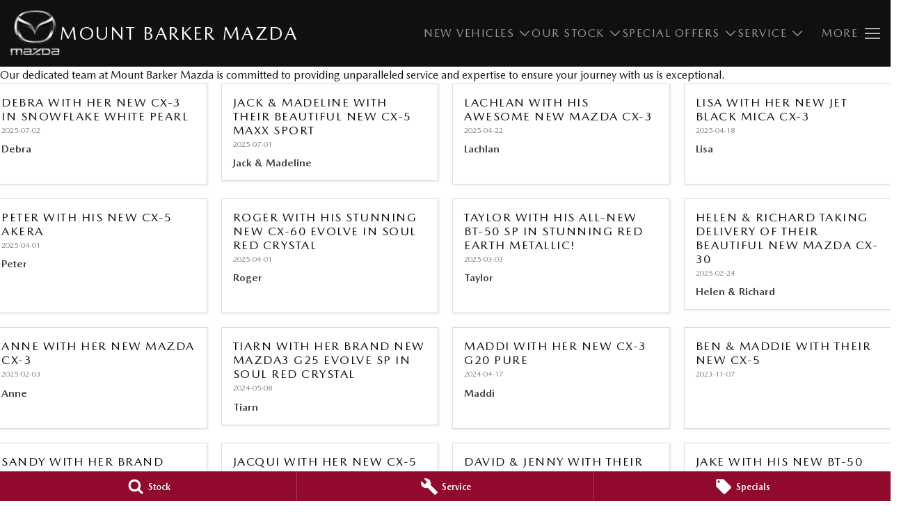

--- FILE ---
content_type: text/html; charset=UTF-8
request_url: https://www.mountbarkermazda.com.au/recent-deliveries/
body_size: 35219
content:
<!DOCTYPE html><html lang="en" data-imotor-site="true"><head><meta charSet="utf-8"/><meta http-equiv="x-ua-compatible" content="ie=edge"/><meta name="viewport" content="width=device-width, initial-scale=1, shrink-to-fit=no"/><meta name="generator" content="Gatsby 5.14.6"/><meta name="description" content="Looking for an authorised Mazda dealer near you? View Car Sales, Service, Finance &amp; Parts information at Mount Barker Mazda today!" data-gatsby-head="true"/><meta name="x-powered-by" content="iMotor" data-gatsby-head="true"/><meta name="version" content="3.1.13" data-gatsby-head="true"/><meta name="published" content="Wed Jan 21 2026 04:22:12 GMT+0000 (Coordinated Universal Time)" data-gatsby-head="true"/><meta name="google-site-verification" content="G4-jqrYp1Ao61gTJusdJZ3qSsE0S4pgdnm7KKBaldDI" data-gatsby-head="true"/><meta property="og:url" content="https://www.mountbarkermazda.com.au/recent-deliveries/" data-gatsby-head="true"/><meta property="og:site_name" content="Mount Barker Mazda" data-gatsby-head="true"/><meta property="og:title" content="Mazda Dealer Totness, SA | Mazda Sales, Service &amp; Parts Totness | Mount Barker Mazda" data-gatsby-head="true"/><meta property="og:description" content="Looking for an authorised Mazda dealer near you? View Car Sales, Service, Finance &amp; Parts information at Mount Barker Mazda today!" data-gatsby-head="true"/><meta property="og:type" content="website" data-gatsby-head="true"/><meta property="twitter:card" content="summary" data-gatsby-head="true"/><meta property="twitter:creator" content="Mount Barker Mazda" data-gatsby-head="true"/><meta property="twitter:title" content="Mazda Dealer Totness, SA | Mazda Sales, Service &amp; Parts Totness | Mount Barker Mazda" data-gatsby-head="true"/><meta property="twitter:description" content="Looking for an authorised Mazda dealer near you? View Car Sales, Service, Finance &amp; Parts information at Mount Barker Mazda today!" data-gatsby-head="true"/><style data-href="/styles.498ad60c8b9964c9936f.css" data-identity="gatsby-global-css">@charset "UTF-8";.react-datepicker__month-read-view--down-arrow,.react-datepicker__month-year-read-view--down-arrow,.react-datepicker__navigation-icon:before,.react-datepicker__year-read-view--down-arrow{border-color:#ccc;border-style:solid;border-width:3px 3px 0 0;content:"";display:block;height:9px;position:absolute;top:6px;width:9px}.react-datepicker-wrapper{border:0;display:inline-block;padding:0}.react-datepicker{background-color:#fff;border:1px solid #aeaeae;border-radius:.3rem;color:#000;display:inline-block;font-family:Helvetica Neue,helvetica,arial,sans-serif;font-size:.8rem;line-height:normal;position:relative}.react-datepicker--time-only .react-datepicker__time-container{border-left:0}.react-datepicker--time-only .react-datepicker__time,.react-datepicker--time-only .react-datepicker__time-box{border-bottom-left-radius:.3rem;border-bottom-right-radius:.3rem}.react-datepicker-popper{line-height:0;z-index:1}.react-datepicker-popper .react-datepicker__triangle{stroke:#aeaeae}.react-datepicker-popper[data-placement^=bottom] .react-datepicker__triangle{fill:#f0f0f0;color:#f0f0f0}.react-datepicker-popper[data-placement^=top] .react-datepicker__triangle{fill:#fff;color:#fff}.react-datepicker__header{background-color:#f0f0f0;border-bottom:1px solid #aeaeae;border-top-left-radius:.3rem;padding:8px 0;position:relative;text-align:center}.react-datepicker__header--time{padding-bottom:8px;padding-left:5px;padding-right:5px}.react-datepicker__header--time:not(.react-datepicker__header--time--only){border-top-left-radius:0}.react-datepicker__header:not(.react-datepicker__header--has-time-select){border-top-right-radius:.3rem}.react-datepicker__month-dropdown-container--scroll,.react-datepicker__month-dropdown-container--select,.react-datepicker__month-year-dropdown-container--scroll,.react-datepicker__month-year-dropdown-container--select,.react-datepicker__year-dropdown-container--scroll,.react-datepicker__year-dropdown-container--select{display:inline-block;margin:0 15px}.react-datepicker-time__header,.react-datepicker-year-header,.react-datepicker__current-month{color:#000;font-size:.944rem;font-weight:700;margin-top:0}h2.react-datepicker__current-month{margin:0;padding:0}.react-datepicker-time__header{overflow:hidden;text-overflow:ellipsis;white-space:nowrap}.react-datepicker__navigation{align-items:center;background:none;border:none;cursor:pointer;display:flex;height:32px;justify-content:center;overflow:hidden;padding:0;position:absolute;text-align:center;text-indent:-999em;top:2px;width:32px;z-index:1}.react-datepicker__navigation--previous{left:2px}.react-datepicker__navigation--next{right:2px}.react-datepicker__navigation--next--with-time:not(.react-datepicker__navigation--next--with-today-button){right:85px}.react-datepicker__navigation--years{display:block;margin-left:auto;margin-right:auto;position:relative;top:0}.react-datepicker__navigation--years-previous{top:4px}.react-datepicker__navigation--years-upcoming{top:-4px}.react-datepicker__navigation:hover :before{border-color:#a6a6a6}.react-datepicker__navigation-icon{font-size:20px;position:relative;top:-1px;width:0}.react-datepicker__navigation-icon--next{left:-2px}.react-datepicker__navigation-icon--next:before{left:-7px;transform:rotate(45deg)}.react-datepicker__navigation-icon--previous{right:-2px}.react-datepicker__navigation-icon--previous:before{right:-7px;transform:rotate(225deg)}.react-datepicker__month-container{float:left}.react-datepicker__year{margin:.4rem;text-align:center}.react-datepicker__year-wrapper{display:flex;flex-wrap:wrap;max-width:180px}.react-datepicker__year .react-datepicker__year-text{display:inline-block;margin:2px;width:4rem}.react-datepicker__month{margin:.4rem;text-align:center}.react-datepicker__month .react-datepicker__month-text,.react-datepicker__month .react-datepicker__quarter-text{display:inline-block;margin:2px;width:4rem}.react-datepicker__input-time-container{clear:both;float:left;margin:5px 0 10px 15px;text-align:left;width:100%}.react-datepicker__input-time-container .react-datepicker-time__caption,.react-datepicker__input-time-container .react-datepicker-time__input-container{display:inline-block}.react-datepicker__input-time-container .react-datepicker-time__input-container .react-datepicker-time__input{display:inline-block;margin-left:10px}.react-datepicker__input-time-container .react-datepicker-time__input-container .react-datepicker-time__input input{width:auto}.react-datepicker__input-time-container .react-datepicker-time__input-container .react-datepicker-time__input input[type=time]::-webkit-inner-spin-button,.react-datepicker__input-time-container .react-datepicker-time__input-container .react-datepicker-time__input input[type=time]::-webkit-outer-spin-button{-webkit-appearance:none;margin:0}.react-datepicker__input-time-container .react-datepicker-time__input-container .react-datepicker-time__input input[type=time]{-moz-appearance:textfield}.react-datepicker__input-time-container .react-datepicker-time__input-container .react-datepicker-time__delimiter{display:inline-block;margin-left:5px}.react-datepicker__time-container{border-left:1px solid #aeaeae;float:right;width:85px}.react-datepicker__time-container--with-today-button{border:1px solid #aeaeae;border-radius:.3rem;display:inline;position:absolute;right:-87px;top:0}.react-datepicker__time-container .react-datepicker__time{background:#fff;border-bottom-right-radius:.3rem;position:relative}.react-datepicker__time-container .react-datepicker__time .react-datepicker__time-box{border-bottom-right-radius:.3rem;margin:0 auto;overflow-x:hidden;text-align:center;width:85px}.react-datepicker__time-container .react-datepicker__time .react-datepicker__time-box ul.react-datepicker__time-list{box-sizing:content-box;height:calc(195px + .85rem);list-style:none;margin:0;overflow-y:scroll;padding-left:0;padding-right:0;width:100%}.react-datepicker__time-container .react-datepicker__time .react-datepicker__time-box ul.react-datepicker__time-list li.react-datepicker__time-list-item{height:30px;padding:5px 10px;white-space:nowrap}.react-datepicker__time-container .react-datepicker__time .react-datepicker__time-box ul.react-datepicker__time-list li.react-datepicker__time-list-item:hover{background-color:#f0f0f0;cursor:pointer}.react-datepicker__time-container .react-datepicker__time .react-datepicker__time-box ul.react-datepicker__time-list li.react-datepicker__time-list-item--selected{background-color:#216ba5;color:#fff;font-weight:700}.react-datepicker__time-container .react-datepicker__time .react-datepicker__time-box ul.react-datepicker__time-list li.react-datepicker__time-list-item--selected:hover{background-color:#216ba5}.react-datepicker__time-container .react-datepicker__time .react-datepicker__time-box ul.react-datepicker__time-list li.react-datepicker__time-list-item--disabled{color:#ccc}.react-datepicker__time-container .react-datepicker__time .react-datepicker__time-box ul.react-datepicker__time-list li.react-datepicker__time-list-item--disabled:hover{background-color:transparent;cursor:default}.react-datepicker__week-number{color:#ccc;display:inline-block;line-height:1.7rem;margin:.166rem;text-align:center;width:1.7rem}.react-datepicker__week-number.react-datepicker__week-number--clickable{cursor:pointer}.react-datepicker__week-number.react-datepicker__week-number--clickable:not(.react-datepicker__week-number--selected,.react-datepicker__week-number--keyboard-selected):hover{background-color:#f0f0f0;border-radius:.3rem}.react-datepicker__week-number--selected{background-color:#216ba5;border-radius:.3rem;color:#fff}.react-datepicker__week-number--selected:hover{background-color:#1d5d90}.react-datepicker__week-number--keyboard-selected{background-color:#2a87d0;border-radius:.3rem;color:#fff}.react-datepicker__week-number--keyboard-selected:hover{background-color:#1d5d90}.react-datepicker__day-names{margin-bottom:-8px;white-space:nowrap}.react-datepicker__week{white-space:nowrap}.react-datepicker__day,.react-datepicker__day-name,.react-datepicker__time-name{color:#000;display:inline-block;line-height:1.7rem;margin:.166rem;text-align:center;width:1.7rem}.react-datepicker__day,.react-datepicker__month-text,.react-datepicker__quarter-text,.react-datepicker__year-text{cursor:pointer}.react-datepicker__day:hover,.react-datepicker__month-text:hover,.react-datepicker__quarter-text:hover,.react-datepicker__year-text:hover{background-color:#f0f0f0;border-radius:.3rem}.react-datepicker__day--today,.react-datepicker__month-text--today,.react-datepicker__quarter-text--today,.react-datepicker__year-text--today{font-weight:700}.react-datepicker__day--highlighted,.react-datepicker__month-text--highlighted,.react-datepicker__quarter-text--highlighted,.react-datepicker__year-text--highlighted{background-color:#3dcc4a;border-radius:.3rem;color:#fff}.react-datepicker__day--highlighted:hover,.react-datepicker__month-text--highlighted:hover,.react-datepicker__quarter-text--highlighted:hover,.react-datepicker__year-text--highlighted:hover{background-color:#32be3f}.react-datepicker__day--highlighted-custom-1,.react-datepicker__month-text--highlighted-custom-1,.react-datepicker__quarter-text--highlighted-custom-1,.react-datepicker__year-text--highlighted-custom-1{color:#f0f}.react-datepicker__day--highlighted-custom-2,.react-datepicker__month-text--highlighted-custom-2,.react-datepicker__quarter-text--highlighted-custom-2,.react-datepicker__year-text--highlighted-custom-2{color:green}.react-datepicker__day--holidays,.react-datepicker__month-text--holidays,.react-datepicker__quarter-text--holidays,.react-datepicker__year-text--holidays{background-color:#ff6803;border-radius:.3rem;color:#fff;position:relative}.react-datepicker__day--holidays .overlay,.react-datepicker__month-text--holidays .overlay,.react-datepicker__quarter-text--holidays .overlay,.react-datepicker__year-text--holidays .overlay{background-color:#333;border-radius:4px;bottom:100%;color:#fff;left:50%;opacity:0;padding:4px;position:absolute;transform:translateX(-50%);transition:visibility 0s,opacity .3s ease-in-out;visibility:hidden;white-space:nowrap}.react-datepicker__day--holidays:hover,.react-datepicker__month-text--holidays:hover,.react-datepicker__quarter-text--holidays:hover,.react-datepicker__year-text--holidays:hover{background-color:#cf5300}.react-datepicker__day--holidays:hover .overlay,.react-datepicker__month-text--holidays:hover .overlay,.react-datepicker__quarter-text--holidays:hover .overlay,.react-datepicker__year-text--holidays:hover .overlay{opacity:1;visibility:visible}.react-datepicker__day--in-range,.react-datepicker__day--in-selecting-range,.react-datepicker__day--selected,.react-datepicker__month-text--in-range,.react-datepicker__month-text--in-selecting-range,.react-datepicker__month-text--selected,.react-datepicker__quarter-text--in-range,.react-datepicker__quarter-text--in-selecting-range,.react-datepicker__quarter-text--selected,.react-datepicker__year-text--in-range,.react-datepicker__year-text--in-selecting-range,.react-datepicker__year-text--selected{background-color:#216ba5;border-radius:.3rem;color:#fff}.react-datepicker__day--in-range:hover,.react-datepicker__day--in-selecting-range:hover,.react-datepicker__day--selected:hover,.react-datepicker__month-text--in-range:hover,.react-datepicker__month-text--in-selecting-range:hover,.react-datepicker__month-text--selected:hover,.react-datepicker__quarter-text--in-range:hover,.react-datepicker__quarter-text--in-selecting-range:hover,.react-datepicker__quarter-text--selected:hover,.react-datepicker__year-text--in-range:hover,.react-datepicker__year-text--in-selecting-range:hover,.react-datepicker__year-text--selected:hover{background-color:#1d5d90}.react-datepicker__day--keyboard-selected,.react-datepicker__month-text--keyboard-selected,.react-datepicker__quarter-text--keyboard-selected,.react-datepicker__year-text--keyboard-selected{background-color:#bad9f1;border-radius:.3rem;color:#000}.react-datepicker__day--keyboard-selected:hover,.react-datepicker__month-text--keyboard-selected:hover,.react-datepicker__quarter-text--keyboard-selected:hover,.react-datepicker__year-text--keyboard-selected:hover{background-color:#1d5d90}.react-datepicker__day--in-selecting-range:not(.react-datepicker__day--in-range,.react-datepicker__month-text--in-range,.react-datepicker__quarter-text--in-range,.react-datepicker__year-text--in-range),.react-datepicker__month-text--in-selecting-range:not(.react-datepicker__day--in-range,.react-datepicker__month-text--in-range,.react-datepicker__quarter-text--in-range,.react-datepicker__year-text--in-range),.react-datepicker__quarter-text--in-selecting-range:not(.react-datepicker__day--in-range,.react-datepicker__month-text--in-range,.react-datepicker__quarter-text--in-range,.react-datepicker__year-text--in-range),.react-datepicker__year-text--in-selecting-range:not(.react-datepicker__day--in-range,.react-datepicker__month-text--in-range,.react-datepicker__quarter-text--in-range,.react-datepicker__year-text--in-range){background-color:rgba(33,107,165,.5)}.react-datepicker__month--selecting-range .react-datepicker__day--in-range:not(.react-datepicker__day--in-selecting-range,.react-datepicker__month-text--in-selecting-range,.react-datepicker__quarter-text--in-selecting-range,.react-datepicker__year-text--in-selecting-range),.react-datepicker__month--selecting-range .react-datepicker__month-text--in-range:not(.react-datepicker__day--in-selecting-range,.react-datepicker__month-text--in-selecting-range,.react-datepicker__quarter-text--in-selecting-range,.react-datepicker__year-text--in-selecting-range),.react-datepicker__month--selecting-range .react-datepicker__quarter-text--in-range:not(.react-datepicker__day--in-selecting-range,.react-datepicker__month-text--in-selecting-range,.react-datepicker__quarter-text--in-selecting-range,.react-datepicker__year-text--in-selecting-range),.react-datepicker__month--selecting-range .react-datepicker__year-text--in-range:not(.react-datepicker__day--in-selecting-range,.react-datepicker__month-text--in-selecting-range,.react-datepicker__quarter-text--in-selecting-range,.react-datepicker__year-text--in-selecting-range),.react-datepicker__year--selecting-range .react-datepicker__day--in-range:not(.react-datepicker__day--in-selecting-range,.react-datepicker__month-text--in-selecting-range,.react-datepicker__quarter-text--in-selecting-range,.react-datepicker__year-text--in-selecting-range),.react-datepicker__year--selecting-range .react-datepicker__month-text--in-range:not(.react-datepicker__day--in-selecting-range,.react-datepicker__month-text--in-selecting-range,.react-datepicker__quarter-text--in-selecting-range,.react-datepicker__year-text--in-selecting-range),.react-datepicker__year--selecting-range .react-datepicker__quarter-text--in-range:not(.react-datepicker__day--in-selecting-range,.react-datepicker__month-text--in-selecting-range,.react-datepicker__quarter-text--in-selecting-range,.react-datepicker__year-text--in-selecting-range),.react-datepicker__year--selecting-range .react-datepicker__year-text--in-range:not(.react-datepicker__day--in-selecting-range,.react-datepicker__month-text--in-selecting-range,.react-datepicker__quarter-text--in-selecting-range,.react-datepicker__year-text--in-selecting-range){background-color:#f0f0f0;color:#000}.react-datepicker__day--disabled,.react-datepicker__month-text--disabled,.react-datepicker__quarter-text--disabled,.react-datepicker__year-text--disabled{color:#ccc;cursor:default}.react-datepicker__day--disabled:hover,.react-datepicker__month-text--disabled:hover,.react-datepicker__quarter-text--disabled:hover,.react-datepicker__year-text--disabled:hover{background-color:transparent}.react-datepicker__day--disabled .overlay,.react-datepicker__month-text--disabled .overlay,.react-datepicker__quarter-text--disabled .overlay,.react-datepicker__year-text--disabled .overlay{background-color:#333;border-radius:4px;bottom:70%;color:#fff;left:50%;opacity:0;padding:4px;position:absolute;transform:translateX(-50%);transition:visibility 0s,opacity .3s ease-in-out;visibility:hidden;white-space:nowrap}.react-datepicker__input-container{display:inline-block;position:relative;width:100%}.react-datepicker__input-container .react-datepicker__calendar-icon{box-sizing:content-box;padding:.5rem;position:absolute}.react-datepicker__view-calendar-icon input{padding:6px 10px 5px 25px}.react-datepicker__month-read-view,.react-datepicker__month-year-read-view,.react-datepicker__year-read-view{border:1px solid transparent;border-radius:.3rem;position:relative}.react-datepicker__month-read-view:hover,.react-datepicker__month-year-read-view:hover,.react-datepicker__year-read-view:hover{cursor:pointer}.react-datepicker__month-read-view:hover .react-datepicker__month-read-view--down-arrow,.react-datepicker__month-read-view:hover .react-datepicker__year-read-view--down-arrow,.react-datepicker__month-year-read-view:hover .react-datepicker__month-read-view--down-arrow,.react-datepicker__month-year-read-view:hover .react-datepicker__year-read-view--down-arrow,.react-datepicker__year-read-view:hover .react-datepicker__month-read-view--down-arrow,.react-datepicker__year-read-view:hover .react-datepicker__year-read-view--down-arrow{border-top-color:#b3b3b3}.react-datepicker__month-read-view--down-arrow,.react-datepicker__month-year-read-view--down-arrow,.react-datepicker__year-read-view--down-arrow{right:-16px;top:0;transform:rotate(135deg)}.react-datepicker__month-dropdown,.react-datepicker__month-year-dropdown,.react-datepicker__year-dropdown{background-color:#f0f0f0;border:1px solid #aeaeae;border-radius:.3rem;left:25%;position:absolute;text-align:center;top:30px;width:50%;z-index:1}.react-datepicker__month-dropdown:hover,.react-datepicker__month-year-dropdown:hover,.react-datepicker__year-dropdown:hover{cursor:pointer}.react-datepicker__month-dropdown--scrollable,.react-datepicker__month-year-dropdown--scrollable,.react-datepicker__year-dropdown--scrollable{height:150px;overflow-y:scroll}.react-datepicker__month-option,.react-datepicker__month-year-option,.react-datepicker__year-option{display:block;line-height:20px;margin-left:auto;margin-right:auto;width:100%}.react-datepicker__month-option:first-of-type,.react-datepicker__month-year-option:first-of-type,.react-datepicker__year-option:first-of-type{border-top-left-radius:.3rem;border-top-right-radius:.3rem}.react-datepicker__month-option:last-of-type,.react-datepicker__month-year-option:last-of-type,.react-datepicker__year-option:last-of-type{border-bottom-left-radius:.3rem;border-bottom-right-radius:.3rem;-webkit-user-select:none;user-select:none}.react-datepicker__month-option:hover,.react-datepicker__month-year-option:hover,.react-datepicker__year-option:hover{background-color:#ccc}.react-datepicker__month-option:hover .react-datepicker__navigation--years-upcoming,.react-datepicker__month-year-option:hover .react-datepicker__navigation--years-upcoming,.react-datepicker__year-option:hover .react-datepicker__navigation--years-upcoming{border-bottom-color:#b3b3b3}.react-datepicker__month-option:hover .react-datepicker__navigation--years-previous,.react-datepicker__month-year-option:hover .react-datepicker__navigation--years-previous,.react-datepicker__year-option:hover .react-datepicker__navigation--years-previous{border-top-color:#b3b3b3}.react-datepicker__month-option--selected,.react-datepicker__month-year-option--selected,.react-datepicker__year-option--selected{left:15px;position:absolute}.react-datepicker__close-icon{background-color:transparent;border:0;cursor:pointer;display:table-cell;height:100%;outline:0;padding:0 6px 0 0;position:absolute;right:0;top:0;vertical-align:middle}.react-datepicker__close-icon:after{background-color:#216ba5;border-radius:50%;color:#fff;content:"×";cursor:pointer;display:table-cell;font-size:12px;height:16px;line-height:1;padding:2px;text-align:center;vertical-align:middle;width:16px}.react-datepicker__close-icon--disabled{cursor:default}.react-datepicker__close-icon--disabled:after{background-color:#ccc;cursor:default}.react-datepicker__today-button{background:#f0f0f0;border-top:1px solid #aeaeae;clear:left;cursor:pointer;font-weight:700;padding:5px 0;text-align:center}.react-datepicker__portal{align-items:center;background-color:rgba(0,0,0,.8);display:flex;height:100vh;justify-content:center;left:0;position:fixed;top:0;width:100vw;z-index:2147483647}.react-datepicker__portal .react-datepicker__day,.react-datepicker__portal .react-datepicker__day-name,.react-datepicker__portal .react-datepicker__time-name{line-height:3rem;width:3rem}@media (max-height:550px),(max-width:400px){.react-datepicker__portal .react-datepicker__day,.react-datepicker__portal .react-datepicker__day-name,.react-datepicker__portal .react-datepicker__time-name{line-height:2rem;width:2rem}}.react-datepicker__portal .react-datepicker-time__header,.react-datepicker__portal .react-datepicker__current-month{font-size:1.44rem}.react-datepicker__children-container{height:auto;margin:.4rem;padding-left:.2rem;padding-right:.2rem;width:13.8rem}.react-datepicker__aria-live{border:0;clip-path:circle(0);height:1px;margin:-1px;overflow:hidden;padding:0;position:absolute;white-space:nowrap;width:1px}.react-datepicker__calendar-icon{height:1em;vertical-align:-.125em;width:1em}.rc-slider{border-radius:6px;height:14px;padding:5px 0;position:relative;touch-action:none;width:100%}.rc-slider,.rc-slider *{-webkit-tap-highlight-color:rgba(0,0,0,0);box-sizing:border-box}.rc-slider-rail{background-color:#e9e9e9;border-radius:6px;height:4px;position:absolute;width:100%}.rc-slider-track,.rc-slider-tracks{background-color:#abe2fb;border-radius:6px;height:4px;position:absolute}.rc-slider-track-draggable{background-clip:content-box;border-bottom:5px solid transparent;border-top:5px solid transparent;box-sizing:content-box;transform:translateY(-5px);z-index:1}.rc-slider-handle{background-color:#fff;border:2px solid #96dbfa;border-radius:50%;cursor:pointer;cursor:grab;height:14px;margin-top:-5px;opacity:.8;position:absolute;touch-action:pan-x;width:14px;z-index:1}.rc-slider-handle-dragging.rc-slider-handle-dragging.rc-slider-handle-dragging{border-color:#57c5f7;box-shadow:0 0 0 5px #96dbfa}.rc-slider-handle:focus{box-shadow:none;outline:none}.rc-slider-handle:focus-visible{border-color:#2db7f5;box-shadow:0 0 0 3px #96dbfa}.rc-slider-handle-click-focused:focus{border-color:#96dbfa;box-shadow:unset}.rc-slider-handle:hover{border-color:#57c5f7}.rc-slider-handle:active{border-color:#57c5f7;box-shadow:0 0 5px #57c5f7;cursor:grabbing}.rc-slider-mark{font-size:12px;left:0;position:absolute;top:18px;width:100%}.rc-slider-mark-text{color:#999;cursor:pointer;display:inline-block;position:absolute;text-align:center;vertical-align:middle}.rc-slider-mark-text-active{color:#666}.rc-slider-step{background:transparent;height:4px;position:absolute;width:100%}.rc-slider-dot{background-color:#fff;border:2px solid #e9e9e9;border-radius:50%;bottom:-2px;cursor:pointer;height:8px;position:absolute;vertical-align:middle;width:8px}.rc-slider-dot-active{border-color:#96dbfa}.rc-slider-dot-reverse{margin-right:-4px}.rc-slider-disabled{background-color:#e9e9e9}.rc-slider-disabled .rc-slider-track{background-color:#ccc}.rc-slider-disabled .rc-slider-dot,.rc-slider-disabled .rc-slider-handle{background-color:#fff;border-color:#ccc;box-shadow:none;cursor:not-allowed}.rc-slider-disabled .rc-slider-dot,.rc-slider-disabled .rc-slider-mark-text{cursor:not-allowed!important}.rc-slider-vertical{height:100%;padding:0 5px;width:14px}.rc-slider-vertical .rc-slider-rail{height:100%;width:4px}.rc-slider-vertical .rc-slider-track{bottom:0;left:5px;width:4px}.rc-slider-vertical .rc-slider-track-draggable{border-bottom:0;border-left:5px solid transparent;border-right:5px solid transparent;border-top:0;transform:translateX(-5px)}.rc-slider-vertical .rc-slider-handle{margin-left:-5px;margin-top:0;position:absolute;touch-action:pan-y;z-index:1}.rc-slider-vertical .rc-slider-mark{height:100%;left:18px;top:0}.rc-slider-vertical .rc-slider-step{height:100%;width:4px}.rc-slider-vertical .rc-slider-dot{margin-left:-2px}.rc-slider-tooltip-zoom-down-appear,.rc-slider-tooltip-zoom-down-enter,.rc-slider-tooltip-zoom-down-leave{animation-duration:.3s;animation-fill-mode:both;animation-play-state:paused;display:block!important}.rc-slider-tooltip-zoom-down-appear.rc-slider-tooltip-zoom-down-appear-active,.rc-slider-tooltip-zoom-down-enter.rc-slider-tooltip-zoom-down-enter-active{animation-name:rcSliderTooltipZoomDownIn;animation-play-state:running}.rc-slider-tooltip-zoom-down-leave.rc-slider-tooltip-zoom-down-leave-active{animation-name:rcSliderTooltipZoomDownOut;animation-play-state:running}.rc-slider-tooltip-zoom-down-appear,.rc-slider-tooltip-zoom-down-enter{animation-timing-function:cubic-bezier(.23,1,.32,1);transform:scale(0)}.rc-slider-tooltip-zoom-down-leave{animation-timing-function:cubic-bezier(.755,.05,.855,.06)}@keyframes rcSliderTooltipZoomDownIn{0%{opacity:0;transform:scale(0);transform-origin:50% 100%}to{transform:scale(1);transform-origin:50% 100%}}@keyframes rcSliderTooltipZoomDownOut{0%{transform:scale(1);transform-origin:50% 100%}to{opacity:0;transform:scale(0);transform-origin:50% 100%}}.rc-slider-tooltip{left:-9999px;position:absolute;top:-9999px;visibility:visible}.rc-slider-tooltip,.rc-slider-tooltip *{-webkit-tap-highlight-color:rgba(0,0,0,0);box-sizing:border-box}.rc-slider-tooltip-hidden{display:none}.rc-slider-tooltip-placement-top{padding:4px 0 8px}.rc-slider-tooltip-inner{background-color:#6c6c6c;border-radius:6px;box-shadow:0 0 4px #d9d9d9;color:#fff;font-size:12px;height:24px;line-height:1;min-width:24px;padding:6px 2px;text-align:center;text-decoration:none}.rc-slider-tooltip-arrow{border-color:transparent;border-style:solid;height:0;position:absolute;width:0}.rc-slider-tooltip-placement-top .rc-slider-tooltip-arrow{border-top-color:#6c6c6c;border-width:4px 4px 0;bottom:4px;left:50%;margin-left:-4px}.mapboxgl-map{-webkit-tap-highlight-color:rgb(0 0 0/0);font:12px/20px Helvetica Neue,Arial,Helvetica,sans-serif;overflow:hidden;position:relative}.mapboxgl-canvas{left:0;position:absolute;top:0}.mapboxgl-map:-webkit-full-screen{height:100%;width:100%}.mapboxgl-canary{background-color:salmon}.mapboxgl-canvas-container.mapboxgl-interactive,.mapboxgl-ctrl-group button.mapboxgl-ctrl-compass{cursor:grab;-webkit-user-select:none;user-select:none}.mapboxgl-canvas-container.mapboxgl-interactive.mapboxgl-track-pointer{cursor:pointer}.mapboxgl-canvas-container.mapboxgl-interactive:active,.mapboxgl-ctrl-group button.mapboxgl-ctrl-compass:active{cursor:grabbing}.mapboxgl-canvas-container.mapboxgl-touch-zoom-rotate,.mapboxgl-canvas-container.mapboxgl-touch-zoom-rotate .mapboxgl-canvas{touch-action:pan-x pan-y}.mapboxgl-canvas-container.mapboxgl-touch-drag-pan,.mapboxgl-canvas-container.mapboxgl-touch-drag-pan .mapboxgl-canvas{touch-action:pinch-zoom}.mapboxgl-canvas-container.mapboxgl-touch-zoom-rotate.mapboxgl-touch-drag-pan,.mapboxgl-canvas-container.mapboxgl-touch-zoom-rotate.mapboxgl-touch-drag-pan .mapboxgl-canvas{touch-action:none}.mapboxgl-ctrl-bottom-left,.mapboxgl-ctrl-bottom-right,.mapboxgl-ctrl-top-left,.mapboxgl-ctrl-top-right{pointer-events:none;position:absolute;z-index:2}.mapboxgl-ctrl-top-left{left:0;top:0}.mapboxgl-ctrl-top-right{right:0;top:0}.mapboxgl-ctrl-bottom-left{bottom:0;left:0}.mapboxgl-ctrl-bottom-right{bottom:0;right:0}.mapboxgl-ctrl{clear:both;pointer-events:auto;transform:translate(0)}.mapboxgl-ctrl-top-left .mapboxgl-ctrl{float:left;margin:10px 0 0 10px}.mapboxgl-ctrl-top-right .mapboxgl-ctrl{float:right;margin:10px 10px 0 0}.mapboxgl-ctrl-bottom-left .mapboxgl-ctrl{float:left;margin:0 0 10px 10px}.mapboxgl-ctrl-bottom-right .mapboxgl-ctrl{float:right;margin:0 10px 10px 0}.mapboxgl-ctrl-group{background:#fff;border-radius:4px}.mapboxgl-ctrl-group:not(:empty){box-shadow:0 0 0 2px rgba(0,0,0,.1)}@media (-ms-high-contrast:active){.mapboxgl-ctrl-group:not(:empty){box-shadow:0 0 0 2px ButtonText}}.mapboxgl-ctrl-group button{background-color:transparent;border:0;box-sizing:border-box;cursor:pointer;display:block;height:29px;outline:none;overflow:hidden;padding:0;width:29px}.mapboxgl-ctrl-group button+button{border-top:1px solid #ddd}.mapboxgl-ctrl button .mapboxgl-ctrl-icon{background-position:50%;background-repeat:no-repeat;display:block;height:100%;width:100%}@media (-ms-high-contrast:active){.mapboxgl-ctrl-icon{background-color:transparent}.mapboxgl-ctrl-group button+button{border-top:1px solid ButtonText}}.mapboxgl-ctrl-attrib-button:focus,.mapboxgl-ctrl-group button:focus{box-shadow:0 0 2px 2px #0096ff}.mapboxgl-ctrl button:disabled{cursor:not-allowed}.mapboxgl-ctrl button:disabled .mapboxgl-ctrl-icon{opacity:.25}.mapboxgl-ctrl-group button:first-child{border-radius:4px 4px 0 0}.mapboxgl-ctrl-group button:last-child{border-radius:0 0 4px 4px}.mapboxgl-ctrl-group button:only-child{border-radius:inherit}.mapboxgl-ctrl button:not(:disabled):hover{background-color:rgb(0 0 0/5%)}.mapboxgl-ctrl-group button:focus:focus-visible{box-shadow:0 0 2px 2px #0096ff}.mapboxgl-ctrl-group button:focus:not(:focus-visible){box-shadow:none}.mapboxgl-ctrl button.mapboxgl-ctrl-zoom-out .mapboxgl-ctrl-icon{background-image:url("data:image/svg+xml;charset=utf-8,%3Csvg xmlns='http://www.w3.org/2000/svg' fill='%23333' viewBox='0 0 29 29'%3E%3Cpath d='M10 13c-.75 0-1.5.75-1.5 1.5S9.25 16 10 16h9c.75 0 1.5-.75 1.5-1.5S19.75 13 19 13h-9z'/%3E%3C/svg%3E")}.mapboxgl-ctrl button.mapboxgl-ctrl-zoom-in .mapboxgl-ctrl-icon{background-image:url("data:image/svg+xml;charset=utf-8,%3Csvg xmlns='http://www.w3.org/2000/svg' fill='%23333' viewBox='0 0 29 29'%3E%3Cpath d='M14.5 8.5c-.75 0-1.5.75-1.5 1.5v3h-3c-.75 0-1.5.75-1.5 1.5S9.25 16 10 16h3v3c0 .75.75 1.5 1.5 1.5S16 19.75 16 19v-3h3c.75 0 1.5-.75 1.5-1.5S19.75 13 19 13h-3v-3c0-.75-.75-1.5-1.5-1.5z'/%3E%3C/svg%3E")}@media (-ms-high-contrast:active){.mapboxgl-ctrl button.mapboxgl-ctrl-zoom-out .mapboxgl-ctrl-icon{background-image:url("data:image/svg+xml;charset=utf-8,%3Csvg xmlns='http://www.w3.org/2000/svg' fill='%23fff' viewBox='0 0 29 29'%3E%3Cpath d='M10 13c-.75 0-1.5.75-1.5 1.5S9.25 16 10 16h9c.75 0 1.5-.75 1.5-1.5S19.75 13 19 13h-9z'/%3E%3C/svg%3E")}.mapboxgl-ctrl button.mapboxgl-ctrl-zoom-in .mapboxgl-ctrl-icon{background-image:url("data:image/svg+xml;charset=utf-8,%3Csvg xmlns='http://www.w3.org/2000/svg' fill='%23fff' viewBox='0 0 29 29'%3E%3Cpath d='M14.5 8.5c-.75 0-1.5.75-1.5 1.5v3h-3c-.75 0-1.5.75-1.5 1.5S9.25 16 10 16h3v3c0 .75.75 1.5 1.5 1.5S16 19.75 16 19v-3h3c.75 0 1.5-.75 1.5-1.5S19.75 13 19 13h-3v-3c0-.75-.75-1.5-1.5-1.5z'/%3E%3C/svg%3E")}}@media (-ms-high-contrast:black-on-white){.mapboxgl-ctrl button.mapboxgl-ctrl-zoom-out .mapboxgl-ctrl-icon{background-image:url("data:image/svg+xml;charset=utf-8,%3Csvg xmlns='http://www.w3.org/2000/svg' viewBox='0 0 29 29'%3E%3Cpath d='M10 13c-.75 0-1.5.75-1.5 1.5S9.25 16 10 16h9c.75 0 1.5-.75 1.5-1.5S19.75 13 19 13h-9z'/%3E%3C/svg%3E")}.mapboxgl-ctrl button.mapboxgl-ctrl-zoom-in .mapboxgl-ctrl-icon{background-image:url("data:image/svg+xml;charset=utf-8,%3Csvg xmlns='http://www.w3.org/2000/svg' viewBox='0 0 29 29'%3E%3Cpath d='M14.5 8.5c-.75 0-1.5.75-1.5 1.5v3h-3c-.75 0-1.5.75-1.5 1.5S9.25 16 10 16h3v3c0 .75.75 1.5 1.5 1.5S16 19.75 16 19v-3h3c.75 0 1.5-.75 1.5-1.5S19.75 13 19 13h-3v-3c0-.75-.75-1.5-1.5-1.5z'/%3E%3C/svg%3E")}}.mapboxgl-ctrl button.mapboxgl-ctrl-fullscreen .mapboxgl-ctrl-icon{background-image:url("data:image/svg+xml;charset=utf-8,%3Csvg xmlns='http://www.w3.org/2000/svg' fill='%23333' viewBox='0 0 29 29'%3E%3Cpath d='M24 16v5.5c0 1.75-.75 2.5-2.5 2.5H16v-1l3-1.5-4-5.5 1-1 5.5 4 1.5-3h1zM6 16l1.5 3 5.5-4 1 1-4 5.5 3 1.5v1H7.5C5.75 24 5 23.25 5 21.5V16h1zm7-11v1l-3 1.5 4 5.5-1 1-5.5-4L6 13H5V7.5C5 5.75 5.75 5 7.5 5H13zm11 2.5c0-1.75-.75-2.5-2.5-2.5H16v1l3 1.5-4 5.5 1 1 5.5-4 1.5 3h1V7.5z'/%3E%3C/svg%3E")}.mapboxgl-ctrl button.mapboxgl-ctrl-shrink .mapboxgl-ctrl-icon{background-image:url("data:image/svg+xml;charset=utf-8,%3Csvg xmlns='http://www.w3.org/2000/svg' viewBox='0 0 29 29'%3E%3Cpath d='M18.5 16c-1.75 0-2.5.75-2.5 2.5V24h1l1.5-3 5.5 4 1-1-4-5.5 3-1.5v-1h-5.5zM13 18.5c0-1.75-.75-2.5-2.5-2.5H5v1l3 1.5L4 24l1 1 5.5-4 1.5 3h1v-5.5zm3-8c0 1.75.75 2.5 2.5 2.5H24v-1l-3-1.5L25 5l-1-1-5.5 4L17 5h-1v5.5zM10.5 13c1.75 0 2.5-.75 2.5-2.5V5h-1l-1.5 3L5 4 4 5l4 5.5L5 12v1h5.5z'/%3E%3C/svg%3E")}@media (-ms-high-contrast:active){.mapboxgl-ctrl button.mapboxgl-ctrl-fullscreen .mapboxgl-ctrl-icon{background-image:url("data:image/svg+xml;charset=utf-8,%3Csvg xmlns='http://www.w3.org/2000/svg' fill='%23fff' viewBox='0 0 29 29'%3E%3Cpath d='M24 16v5.5c0 1.75-.75 2.5-2.5 2.5H16v-1l3-1.5-4-5.5 1-1 5.5 4 1.5-3h1zM6 16l1.5 3 5.5-4 1 1-4 5.5 3 1.5v1H7.5C5.75 24 5 23.25 5 21.5V16h1zm7-11v1l-3 1.5 4 5.5-1 1-5.5-4L6 13H5V7.5C5 5.75 5.75 5 7.5 5H13zm11 2.5c0-1.75-.75-2.5-2.5-2.5H16v1l3 1.5-4 5.5 1 1 5.5-4 1.5 3h1V7.5z'/%3E%3C/svg%3E")}.mapboxgl-ctrl button.mapboxgl-ctrl-shrink .mapboxgl-ctrl-icon{background-image:url("data:image/svg+xml;charset=utf-8,%3Csvg xmlns='http://www.w3.org/2000/svg' fill='%23fff' viewBox='0 0 29 29'%3E%3Cpath d='M18.5 16c-1.75 0-2.5.75-2.5 2.5V24h1l1.5-3 5.5 4 1-1-4-5.5 3-1.5v-1h-5.5zM13 18.5c0-1.75-.75-2.5-2.5-2.5H5v1l3 1.5L4 24l1 1 5.5-4 1.5 3h1v-5.5zm3-8c0 1.75.75 2.5 2.5 2.5H24v-1l-3-1.5L25 5l-1-1-5.5 4L17 5h-1v5.5zM10.5 13c1.75 0 2.5-.75 2.5-2.5V5h-1l-1.5 3L5 4 4 5l4 5.5L5 12v1h5.5z'/%3E%3C/svg%3E")}}@media (-ms-high-contrast:black-on-white){.mapboxgl-ctrl button.mapboxgl-ctrl-fullscreen .mapboxgl-ctrl-icon{background-image:url("data:image/svg+xml;charset=utf-8,%3Csvg xmlns='http://www.w3.org/2000/svg' viewBox='0 0 29 29'%3E%3Cpath d='M24 16v5.5c0 1.75-.75 2.5-2.5 2.5H16v-1l3-1.5-4-5.5 1-1 5.5 4 1.5-3h1zM6 16l1.5 3 5.5-4 1 1-4 5.5 3 1.5v1H7.5C5.75 24 5 23.25 5 21.5V16h1zm7-11v1l-3 1.5 4 5.5-1 1-5.5-4L6 13H5V7.5C5 5.75 5.75 5 7.5 5H13zm11 2.5c0-1.75-.75-2.5-2.5-2.5H16v1l3 1.5-4 5.5 1 1 5.5-4 1.5 3h1V7.5z'/%3E%3C/svg%3E")}.mapboxgl-ctrl button.mapboxgl-ctrl-shrink .mapboxgl-ctrl-icon{background-image:url("data:image/svg+xml;charset=utf-8,%3Csvg xmlns='http://www.w3.org/2000/svg' viewBox='0 0 29 29'%3E%3Cpath d='M18.5 16c-1.75 0-2.5.75-2.5 2.5V24h1l1.5-3 5.5 4 1-1-4-5.5 3-1.5v-1h-5.5zM13 18.5c0-1.75-.75-2.5-2.5-2.5H5v1l3 1.5L4 24l1 1 5.5-4 1.5 3h1v-5.5zm3-8c0 1.75.75 2.5 2.5 2.5H24v-1l-3-1.5L25 5l-1-1-5.5 4L17 5h-1v5.5zM10.5 13c1.75 0 2.5-.75 2.5-2.5V5h-1l-1.5 3L5 4 4 5l4 5.5L5 12v1h5.5z'/%3E%3C/svg%3E")}}.mapboxgl-ctrl button.mapboxgl-ctrl-compass .mapboxgl-ctrl-icon{background-image:url("data:image/svg+xml;charset=utf-8,%3Csvg xmlns='http://www.w3.org/2000/svg' fill='%23333' viewBox='0 0 29 29'%3E%3Cpath d='m10.5 14 4-8 4 8h-8z'/%3E%3Cpath fill='%23ccc' d='m10.5 16 4 8 4-8h-8z'/%3E%3C/svg%3E")}@media (-ms-high-contrast:active){.mapboxgl-ctrl button.mapboxgl-ctrl-compass .mapboxgl-ctrl-icon{background-image:url("data:image/svg+xml;charset=utf-8,%3Csvg xmlns='http://www.w3.org/2000/svg' fill='%23fff' viewBox='0 0 29 29'%3E%3Cpath d='m10.5 14 4-8 4 8h-8z'/%3E%3Cpath fill='%23999' d='m10.5 16 4 8 4-8h-8z'/%3E%3C/svg%3E")}}@media (-ms-high-contrast:black-on-white){.mapboxgl-ctrl button.mapboxgl-ctrl-compass .mapboxgl-ctrl-icon{background-image:url("data:image/svg+xml;charset=utf-8,%3Csvg xmlns='http://www.w3.org/2000/svg' viewBox='0 0 29 29'%3E%3Cpath d='m10.5 14 4-8 4 8h-8z'/%3E%3Cpath fill='%23ccc' d='m10.5 16 4 8 4-8h-8z'/%3E%3C/svg%3E")}}.mapboxgl-ctrl button.mapboxgl-ctrl-geolocate .mapboxgl-ctrl-icon{background-image:url("data:image/svg+xml;charset=utf-8,%3Csvg xmlns='http://www.w3.org/2000/svg' fill='%23333' viewBox='0 0 20 20'%3E%3Cpath d='M10 4C9 4 9 5 9 5v.1A5 5 0 0 0 5.1 9H5s-1 0-1 1 1 1 1 1h.1A5 5 0 0 0 9 14.9v.1s0 1 1 1 1-1 1-1v-.1a5 5 0 0 0 3.9-3.9h.1s1 0 1-1-1-1-1-1h-.1A5 5 0 0 0 11 5.1V5s0-1-1-1zm0 2.5a3.5 3.5 0 1 1 0 7 3.5 3.5 0 1 1 0-7z'/%3E%3Ccircle cx='10' cy='10' r='2'/%3E%3C/svg%3E")}.mapboxgl-ctrl button.mapboxgl-ctrl-geolocate:disabled .mapboxgl-ctrl-icon{background-image:url("data:image/svg+xml;charset=utf-8,%3Csvg xmlns='http://www.w3.org/2000/svg' fill='%23aaa' viewBox='0 0 20 20'%3E%3Cpath d='M10 4C9 4 9 5 9 5v.1A5 5 0 0 0 5.1 9H5s-1 0-1 1 1 1 1 1h.1A5 5 0 0 0 9 14.9v.1s0 1 1 1 1-1 1-1v-.1a5 5 0 0 0 3.9-3.9h.1s1 0 1-1-1-1-1-1h-.1A5 5 0 0 0 11 5.1V5s0-1-1-1zm0 2.5a3.5 3.5 0 1 1 0 7 3.5 3.5 0 1 1 0-7z'/%3E%3Ccircle cx='10' cy='10' r='2'/%3E%3Cpath fill='red' d='m14 5 1 1-9 9-1-1 9-9z'/%3E%3C/svg%3E")}.mapboxgl-ctrl button.mapboxgl-ctrl-geolocate.mapboxgl-ctrl-geolocate-active .mapboxgl-ctrl-icon{background-image:url("data:image/svg+xml;charset=utf-8,%3Csvg xmlns='http://www.w3.org/2000/svg' fill='%2333b5e5' viewBox='0 0 20 20'%3E%3Cpath d='M10 4C9 4 9 5 9 5v.1A5 5 0 0 0 5.1 9H5s-1 0-1 1 1 1 1 1h.1A5 5 0 0 0 9 14.9v.1s0 1 1 1 1-1 1-1v-.1a5 5 0 0 0 3.9-3.9h.1s1 0 1-1-1-1-1-1h-.1A5 5 0 0 0 11 5.1V5s0-1-1-1zm0 2.5a3.5 3.5 0 1 1 0 7 3.5 3.5 0 1 1 0-7z'/%3E%3Ccircle cx='10' cy='10' r='2'/%3E%3C/svg%3E")}.mapboxgl-ctrl button.mapboxgl-ctrl-geolocate.mapboxgl-ctrl-geolocate-active-error .mapboxgl-ctrl-icon{background-image:url("data:image/svg+xml;charset=utf-8,%3Csvg xmlns='http://www.w3.org/2000/svg' fill='%23e58978' viewBox='0 0 20 20'%3E%3Cpath d='M10 4C9 4 9 5 9 5v.1A5 5 0 0 0 5.1 9H5s-1 0-1 1 1 1 1 1h.1A5 5 0 0 0 9 14.9v.1s0 1 1 1 1-1 1-1v-.1a5 5 0 0 0 3.9-3.9h.1s1 0 1-1-1-1-1-1h-.1A5 5 0 0 0 11 5.1V5s0-1-1-1zm0 2.5a3.5 3.5 0 1 1 0 7 3.5 3.5 0 1 1 0-7z'/%3E%3Ccircle cx='10' cy='10' r='2'/%3E%3C/svg%3E")}.mapboxgl-ctrl button.mapboxgl-ctrl-geolocate.mapboxgl-ctrl-geolocate-background .mapboxgl-ctrl-icon{background-image:url("data:image/svg+xml;charset=utf-8,%3Csvg xmlns='http://www.w3.org/2000/svg' fill='%2333b5e5' viewBox='0 0 20 20'%3E%3Cpath d='M10 4C9 4 9 5 9 5v.1A5 5 0 0 0 5.1 9H5s-1 0-1 1 1 1 1 1h.1A5 5 0 0 0 9 14.9v.1s0 1 1 1 1-1 1-1v-.1a5 5 0 0 0 3.9-3.9h.1s1 0 1-1-1-1-1-1h-.1A5 5 0 0 0 11 5.1V5s0-1-1-1zm0 2.5a3.5 3.5 0 1 1 0 7 3.5 3.5 0 1 1 0-7z'/%3E%3C/svg%3E")}.mapboxgl-ctrl button.mapboxgl-ctrl-geolocate.mapboxgl-ctrl-geolocate-background-error .mapboxgl-ctrl-icon{background-image:url("data:image/svg+xml;charset=utf-8,%3Csvg xmlns='http://www.w3.org/2000/svg' fill='%23e54e33' viewBox='0 0 20 20'%3E%3Cpath d='M10 4C9 4 9 5 9 5v.1A5 5 0 0 0 5.1 9H5s-1 0-1 1 1 1 1 1h.1A5 5 0 0 0 9 14.9v.1s0 1 1 1 1-1 1-1v-.1a5 5 0 0 0 3.9-3.9h.1s1 0 1-1-1-1-1-1h-.1A5 5 0 0 0 11 5.1V5s0-1-1-1zm0 2.5a3.5 3.5 0 1 1 0 7 3.5 3.5 0 1 1 0-7z'/%3E%3C/svg%3E")}.mapboxgl-ctrl button.mapboxgl-ctrl-geolocate.mapboxgl-ctrl-geolocate-waiting .mapboxgl-ctrl-icon{animation:mapboxgl-spin 2s linear infinite}@media (-ms-high-contrast:active){.mapboxgl-ctrl button.mapboxgl-ctrl-geolocate .mapboxgl-ctrl-icon{background-image:url("data:image/svg+xml;charset=utf-8,%3Csvg xmlns='http://www.w3.org/2000/svg' fill='%23fff' viewBox='0 0 20 20'%3E%3Cpath d='M10 4C9 4 9 5 9 5v.1A5 5 0 0 0 5.1 9H5s-1 0-1 1 1 1 1 1h.1A5 5 0 0 0 9 14.9v.1s0 1 1 1 1-1 1-1v-.1a5 5 0 0 0 3.9-3.9h.1s1 0 1-1-1-1-1-1h-.1A5 5 0 0 0 11 5.1V5s0-1-1-1zm0 2.5a3.5 3.5 0 1 1 0 7 3.5 3.5 0 1 1 0-7z'/%3E%3Ccircle cx='10' cy='10' r='2'/%3E%3C/svg%3E")}.mapboxgl-ctrl button.mapboxgl-ctrl-geolocate:disabled .mapboxgl-ctrl-icon{background-image:url("data:image/svg+xml;charset=utf-8,%3Csvg xmlns='http://www.w3.org/2000/svg' fill='%23999' viewBox='0 0 20 20'%3E%3Cpath d='M10 4C9 4 9 5 9 5v.1A5 5 0 0 0 5.1 9H5s-1 0-1 1 1 1 1 1h.1A5 5 0 0 0 9 14.9v.1s0 1 1 1 1-1 1-1v-.1a5 5 0 0 0 3.9-3.9h.1s1 0 1-1-1-1-1-1h-.1A5 5 0 0 0 11 5.1V5s0-1-1-1zm0 2.5a3.5 3.5 0 1 1 0 7 3.5 3.5 0 1 1 0-7z'/%3E%3Ccircle cx='10' cy='10' r='2'/%3E%3Cpath fill='red' d='m14 5 1 1-9 9-1-1 9-9z'/%3E%3C/svg%3E")}.mapboxgl-ctrl button.mapboxgl-ctrl-geolocate.mapboxgl-ctrl-geolocate-active .mapboxgl-ctrl-icon{background-image:url("data:image/svg+xml;charset=utf-8,%3Csvg xmlns='http://www.w3.org/2000/svg' fill='%2333b5e5' viewBox='0 0 20 20'%3E%3Cpath d='M10 4C9 4 9 5 9 5v.1A5 5 0 0 0 5.1 9H5s-1 0-1 1 1 1 1 1h.1A5 5 0 0 0 9 14.9v.1s0 1 1 1 1-1 1-1v-.1a5 5 0 0 0 3.9-3.9h.1s1 0 1-1-1-1-1-1h-.1A5 5 0 0 0 11 5.1V5s0-1-1-1zm0 2.5a3.5 3.5 0 1 1 0 7 3.5 3.5 0 1 1 0-7z'/%3E%3Ccircle cx='10' cy='10' r='2'/%3E%3C/svg%3E")}.mapboxgl-ctrl button.mapboxgl-ctrl-geolocate.mapboxgl-ctrl-geolocate-active-error .mapboxgl-ctrl-icon{background-image:url("data:image/svg+xml;charset=utf-8,%3Csvg xmlns='http://www.w3.org/2000/svg' fill='%23e58978' viewBox='0 0 20 20'%3E%3Cpath d='M10 4C9 4 9 5 9 5v.1A5 5 0 0 0 5.1 9H5s-1 0-1 1 1 1 1 1h.1A5 5 0 0 0 9 14.9v.1s0 1 1 1 1-1 1-1v-.1a5 5 0 0 0 3.9-3.9h.1s1 0 1-1-1-1-1-1h-.1A5 5 0 0 0 11 5.1V5s0-1-1-1zm0 2.5a3.5 3.5 0 1 1 0 7 3.5 3.5 0 1 1 0-7z'/%3E%3Ccircle cx='10' cy='10' r='2'/%3E%3C/svg%3E")}.mapboxgl-ctrl button.mapboxgl-ctrl-geolocate.mapboxgl-ctrl-geolocate-background .mapboxgl-ctrl-icon{background-image:url("data:image/svg+xml;charset=utf-8,%3Csvg xmlns='http://www.w3.org/2000/svg' fill='%2333b5e5' viewBox='0 0 20 20'%3E%3Cpath d='M10 4C9 4 9 5 9 5v.1A5 5 0 0 0 5.1 9H5s-1 0-1 1 1 1 1 1h.1A5 5 0 0 0 9 14.9v.1s0 1 1 1 1-1 1-1v-.1a5 5 0 0 0 3.9-3.9h.1s1 0 1-1-1-1-1-1h-.1A5 5 0 0 0 11 5.1V5s0-1-1-1zm0 2.5a3.5 3.5 0 1 1 0 7 3.5 3.5 0 1 1 0-7z'/%3E%3C/svg%3E")}.mapboxgl-ctrl button.mapboxgl-ctrl-geolocate.mapboxgl-ctrl-geolocate-background-error .mapboxgl-ctrl-icon{background-image:url("data:image/svg+xml;charset=utf-8,%3Csvg xmlns='http://www.w3.org/2000/svg' fill='%23e54e33' viewBox='0 0 20 20'%3E%3Cpath d='M10 4C9 4 9 5 9 5v.1A5 5 0 0 0 5.1 9H5s-1 0-1 1 1 1 1 1h.1A5 5 0 0 0 9 14.9v.1s0 1 1 1 1-1 1-1v-.1a5 5 0 0 0 3.9-3.9h.1s1 0 1-1-1-1-1-1h-.1A5 5 0 0 0 11 5.1V5s0-1-1-1zm0 2.5a3.5 3.5 0 1 1 0 7 3.5 3.5 0 1 1 0-7z'/%3E%3C/svg%3E")}}@media (-ms-high-contrast:black-on-white){.mapboxgl-ctrl button.mapboxgl-ctrl-geolocate .mapboxgl-ctrl-icon{background-image:url("data:image/svg+xml;charset=utf-8,%3Csvg xmlns='http://www.w3.org/2000/svg' viewBox='0 0 20 20'%3E%3Cpath d='M10 4C9 4 9 5 9 5v.1A5 5 0 0 0 5.1 9H5s-1 0-1 1 1 1 1 1h.1A5 5 0 0 0 9 14.9v.1s0 1 1 1 1-1 1-1v-.1a5 5 0 0 0 3.9-3.9h.1s1 0 1-1-1-1-1-1h-.1A5 5 0 0 0 11 5.1V5s0-1-1-1zm0 2.5a3.5 3.5 0 1 1 0 7 3.5 3.5 0 1 1 0-7z'/%3E%3Ccircle cx='10' cy='10' r='2'/%3E%3C/svg%3E")}.mapboxgl-ctrl button.mapboxgl-ctrl-geolocate:disabled .mapboxgl-ctrl-icon{background-image:url("data:image/svg+xml;charset=utf-8,%3Csvg xmlns='http://www.w3.org/2000/svg' fill='%23666' viewBox='0 0 20 20'%3E%3Cpath d='M10 4C9 4 9 5 9 5v.1A5 5 0 0 0 5.1 9H5s-1 0-1 1 1 1 1 1h.1A5 5 0 0 0 9 14.9v.1s0 1 1 1 1-1 1-1v-.1a5 5 0 0 0 3.9-3.9h.1s1 0 1-1-1-1-1-1h-.1A5 5 0 0 0 11 5.1V5s0-1-1-1zm0 2.5a3.5 3.5 0 1 1 0 7 3.5 3.5 0 1 1 0-7z'/%3E%3Ccircle cx='10' cy='10' r='2'/%3E%3Cpath fill='red' d='m14 5 1 1-9 9-1-1 9-9z'/%3E%3C/svg%3E")}}@keyframes mapboxgl-spin{0%{transform:rotate(0deg)}to{transform:rotate(1turn)}}a.mapboxgl-ctrl-logo{background-image:url("data:image/svg+xml;charset=utf-8,%3Csvg xmlns='http://www.w3.org/2000/svg' xmlns:xlink='http://www.w3.org/1999/xlink' fill-rule='evenodd' viewBox='0 0 88 23'%3E%3Cdefs%3E%3Cpath id='prefix__a' d='M11.5 2.25c5.105 0 9.25 4.145 9.25 9.25s-4.145 9.25-9.25 9.25-9.25-4.145-9.25-9.25 4.145-9.25 9.25-9.25zM6.997 15.983c-.051-.338-.828-5.802 2.233-8.873a4.395 4.395 0 0 1 3.13-1.28c1.27 0 2.49.51 3.39 1.42.91.9 1.42 2.12 1.42 3.39 0 1.18-.449 2.301-1.28 3.13C12.72 16.93 7 16 7 16l-.003-.017zM15.3 10.5l-2 .8-.8 2-.8-2-2-.8 2-.8.8-2 .8 2 2 .8z'/%3E%3Cpath id='prefix__b' d='M50.63 8c.13 0 .23.1.23.23V9c.7-.76 1.7-1.18 2.73-1.18 2.17 0 3.95 1.85 3.95 4.17s-1.77 4.19-3.94 4.19c-1.04 0-2.03-.43-2.74-1.18v3.77c0 .13-.1.23-.23.23h-1.4c-.13 0-.23-.1-.23-.23V8.23c0-.12.1-.23.23-.23h1.4zm-3.86.01c.01 0 .01 0 .01-.01.13 0 .22.1.22.22v7.55c0 .12-.1.23-.23.23h-1.4c-.13 0-.23-.1-.23-.23V15c-.7.76-1.69 1.19-2.73 1.19-2.17 0-3.94-1.87-3.94-4.19 0-2.32 1.77-4.19 3.94-4.19 1.03 0 2.02.43 2.73 1.18v-.75c0-.12.1-.23.23-.23h1.4zm26.375-.19a4.24 4.24 0 0 0-4.16 3.29c-.13.59-.13 1.19 0 1.77a4.233 4.233 0 0 0 4.17 3.3c2.35 0 4.26-1.87 4.26-4.19 0-2.32-1.9-4.17-4.27-4.17zM60.63 5c.13 0 .23.1.23.23v3.76c.7-.76 1.7-1.18 2.73-1.18 1.88 0 3.45 1.4 3.84 3.28.13.59.13 1.2 0 1.8-.39 1.88-1.96 3.29-3.84 3.29-1.03 0-2.02-.43-2.73-1.18v.77c0 .12-.1.23-.23.23h-1.4c-.13 0-.23-.1-.23-.23V5.23c0-.12.1-.23.23-.23h1.4zm-34 11h-1.4c-.13 0-.23-.11-.23-.23V8.22c.01-.13.1-.22.23-.22h1.4c.13 0 .22.11.23.22v.68c.5-.68 1.3-1.09 2.16-1.1h.03c1.09 0 2.09.6 2.6 1.55.45-.95 1.4-1.55 2.44-1.56 1.62 0 2.93 1.25 2.9 2.78l.03 5.2c0 .13-.1.23-.23.23h-1.41c-.13 0-.23-.11-.23-.23v-4.59c0-.98-.74-1.71-1.62-1.71-.8 0-1.46.7-1.59 1.62l.01 4.68c0 .13-.11.23-.23.23h-1.41c-.13 0-.23-.11-.23-.23v-4.59c0-.98-.74-1.71-1.62-1.71-.85 0-1.54.79-1.6 1.8v4.5c0 .13-.1.23-.23.23zm53.615 0h-1.61c-.04 0-.08-.01-.12-.03-.09-.06-.13-.19-.06-.28l2.43-3.71-2.39-3.65a.213.213 0 0 1-.03-.12c0-.12.09-.21.21-.21h1.61c.13 0 .24.06.3.17l1.41 2.37 1.4-2.37a.34.34 0 0 1 .3-.17h1.6c.04 0 .08.01.12.03.09.06.13.19.06.28l-2.37 3.65 2.43 3.7c0 .05.01.09.01.13 0 .12-.09.21-.21.21h-1.61c-.13 0-.24-.06-.3-.17l-1.44-2.42-1.44 2.42a.34.34 0 0 1-.3.17zm-7.12-1.49c-1.33 0-2.42-1.12-2.42-2.51 0-1.39 1.08-2.52 2.42-2.52 1.33 0 2.42 1.12 2.42 2.51 0 1.39-1.08 2.51-2.42 2.52zm-19.865 0c-1.32 0-2.39-1.11-2.42-2.48v-.07c.02-1.38 1.09-2.49 2.4-2.49 1.32 0 2.41 1.12 2.41 2.51 0 1.39-1.07 2.52-2.39 2.53zm-8.11-2.48c-.01 1.37-1.09 2.47-2.41 2.47s-2.42-1.12-2.42-2.51c0-1.39 1.08-2.52 2.4-2.52 1.33 0 2.39 1.11 2.41 2.48l.02.08zm18.12 2.47c-1.32 0-2.39-1.11-2.41-2.48v-.06c.02-1.38 1.09-2.48 2.41-2.48s2.42 1.12 2.42 2.51c0 1.39-1.09 2.51-2.42 2.51z'/%3E%3C/defs%3E%3Cmask id='prefix__c'%3E%3Crect width='100%25' height='100%25' fill='%23fff'/%3E%3Cuse xlink:href='%23prefix__a'/%3E%3Cuse xlink:href='%23prefix__b'/%3E%3C/mask%3E%3Cg stroke='%23000' stroke-width='3' opacity='.3'%3E%3Ccircle cx='11.5' cy='11.5' r='9.25' mask='url(%23prefix__c)'/%3E%3Cuse xlink:href='%23prefix__b' mask='url(%23prefix__c)'/%3E%3C/g%3E%3Cg fill='%23fff' opacity='.9'%3E%3Cuse xlink:href='%23prefix__a'/%3E%3Cuse xlink:href='%23prefix__b'/%3E%3C/g%3E%3C/svg%3E");background-repeat:no-repeat;cursor:pointer;display:block;height:23px;margin:0 0 -4px -4px;overflow:hidden;width:88px}a.mapboxgl-ctrl-logo.mapboxgl-compact{width:23px}@media (-ms-high-contrast:active){a.mapboxgl-ctrl-logo{background-color:transparent;background-image:url("data:image/svg+xml;charset=utf-8,%3Csvg xmlns='http://www.w3.org/2000/svg' xmlns:xlink='http://www.w3.org/1999/xlink' fill-rule='evenodd' viewBox='0 0 88 23'%3E%3Cdefs%3E%3Cpath id='prefix__a' d='M11.5 2.25c5.105 0 9.25 4.145 9.25 9.25s-4.145 9.25-9.25 9.25-9.25-4.145-9.25-9.25 4.145-9.25 9.25-9.25zM6.997 15.983c-.051-.338-.828-5.802 2.233-8.873a4.395 4.395 0 0 1 3.13-1.28c1.27 0 2.49.51 3.39 1.42.91.9 1.42 2.12 1.42 3.39 0 1.18-.449 2.301-1.28 3.13C12.72 16.93 7 16 7 16l-.003-.017zM15.3 10.5l-2 .8-.8 2-.8-2-2-.8 2-.8.8-2 .8 2 2 .8z'/%3E%3Cpath id='prefix__b' d='M50.63 8c.13 0 .23.1.23.23V9c.7-.76 1.7-1.18 2.73-1.18 2.17 0 3.95 1.85 3.95 4.17s-1.77 4.19-3.94 4.19c-1.04 0-2.03-.43-2.74-1.18v3.77c0 .13-.1.23-.23.23h-1.4c-.13 0-.23-.1-.23-.23V8.23c0-.12.1-.23.23-.23h1.4zm-3.86.01c.01 0 .01 0 .01-.01.13 0 .22.1.22.22v7.55c0 .12-.1.23-.23.23h-1.4c-.13 0-.23-.1-.23-.23V15c-.7.76-1.69 1.19-2.73 1.19-2.17 0-3.94-1.87-3.94-4.19 0-2.32 1.77-4.19 3.94-4.19 1.03 0 2.02.43 2.73 1.18v-.75c0-.12.1-.23.23-.23h1.4zm26.375-.19a4.24 4.24 0 0 0-4.16 3.29c-.13.59-.13 1.19 0 1.77a4.233 4.233 0 0 0 4.17 3.3c2.35 0 4.26-1.87 4.26-4.19 0-2.32-1.9-4.17-4.27-4.17zM60.63 5c.13 0 .23.1.23.23v3.76c.7-.76 1.7-1.18 2.73-1.18 1.88 0 3.45 1.4 3.84 3.28.13.59.13 1.2 0 1.8-.39 1.88-1.96 3.29-3.84 3.29-1.03 0-2.02-.43-2.73-1.18v.77c0 .12-.1.23-.23.23h-1.4c-.13 0-.23-.1-.23-.23V5.23c0-.12.1-.23.23-.23h1.4zm-34 11h-1.4c-.13 0-.23-.11-.23-.23V8.22c.01-.13.1-.22.23-.22h1.4c.13 0 .22.11.23.22v.68c.5-.68 1.3-1.09 2.16-1.1h.03c1.09 0 2.09.6 2.6 1.55.45-.95 1.4-1.55 2.44-1.56 1.62 0 2.93 1.25 2.9 2.78l.03 5.2c0 .13-.1.23-.23.23h-1.41c-.13 0-.23-.11-.23-.23v-4.59c0-.98-.74-1.71-1.62-1.71-.8 0-1.46.7-1.59 1.62l.01 4.68c0 .13-.11.23-.23.23h-1.41c-.13 0-.23-.11-.23-.23v-4.59c0-.98-.74-1.71-1.62-1.71-.85 0-1.54.79-1.6 1.8v4.5c0 .13-.1.23-.23.23zm53.615 0h-1.61c-.04 0-.08-.01-.12-.03-.09-.06-.13-.19-.06-.28l2.43-3.71-2.39-3.65a.213.213 0 0 1-.03-.12c0-.12.09-.21.21-.21h1.61c.13 0 .24.06.3.17l1.41 2.37 1.4-2.37a.34.34 0 0 1 .3-.17h1.6c.04 0 .08.01.12.03.09.06.13.19.06.28l-2.37 3.65 2.43 3.7c0 .05.01.09.01.13 0 .12-.09.21-.21.21h-1.61c-.13 0-.24-.06-.3-.17l-1.44-2.42-1.44 2.42a.34.34 0 0 1-.3.17zm-7.12-1.49c-1.33 0-2.42-1.12-2.42-2.51 0-1.39 1.08-2.52 2.42-2.52 1.33 0 2.42 1.12 2.42 2.51 0 1.39-1.08 2.51-2.42 2.52zm-19.865 0c-1.32 0-2.39-1.11-2.42-2.48v-.07c.02-1.38 1.09-2.49 2.4-2.49 1.32 0 2.41 1.12 2.41 2.51 0 1.39-1.07 2.52-2.39 2.53zm-8.11-2.48c-.01 1.37-1.09 2.47-2.41 2.47s-2.42-1.12-2.42-2.51c0-1.39 1.08-2.52 2.4-2.52 1.33 0 2.39 1.11 2.41 2.48l.02.08zm18.12 2.47c-1.32 0-2.39-1.11-2.41-2.48v-.06c.02-1.38 1.09-2.48 2.41-2.48s2.42 1.12 2.42 2.51c0 1.39-1.09 2.51-2.42 2.51z'/%3E%3C/defs%3E%3Cmask id='prefix__c'%3E%3Crect width='100%25' height='100%25' fill='%23fff'/%3E%3Cuse xlink:href='%23prefix__a'/%3E%3Cuse xlink:href='%23prefix__b'/%3E%3C/mask%3E%3Cg stroke='%23000' stroke-width='3'%3E%3Ccircle cx='11.5' cy='11.5' r='9.25' mask='url(%23prefix__c)'/%3E%3Cuse xlink:href='%23prefix__b' mask='url(%23prefix__c)'/%3E%3C/g%3E%3Cg fill='%23fff'%3E%3Cuse xlink:href='%23prefix__a'/%3E%3Cuse xlink:href='%23prefix__b'/%3E%3C/g%3E%3C/svg%3E")}}@media (-ms-high-contrast:black-on-white){a.mapboxgl-ctrl-logo{background-image:url("data:image/svg+xml;charset=utf-8,%3Csvg xmlns='http://www.w3.org/2000/svg' xmlns:xlink='http://www.w3.org/1999/xlink' fill-rule='evenodd' viewBox='0 0 88 23'%3E%3Cdefs%3E%3Cpath id='prefix__a' d='M11.5 2.25c5.105 0 9.25 4.145 9.25 9.25s-4.145 9.25-9.25 9.25-9.25-4.145-9.25-9.25 4.145-9.25 9.25-9.25zM6.997 15.983c-.051-.338-.828-5.802 2.233-8.873a4.395 4.395 0 0 1 3.13-1.28c1.27 0 2.49.51 3.39 1.42.91.9 1.42 2.12 1.42 3.39 0 1.18-.449 2.301-1.28 3.13C12.72 16.93 7 16 7 16l-.003-.017zM15.3 10.5l-2 .8-.8 2-.8-2-2-.8 2-.8.8-2 .8 2 2 .8z'/%3E%3Cpath id='prefix__b' d='M50.63 8c.13 0 .23.1.23.23V9c.7-.76 1.7-1.18 2.73-1.18 2.17 0 3.95 1.85 3.95 4.17s-1.77 4.19-3.94 4.19c-1.04 0-2.03-.43-2.74-1.18v3.77c0 .13-.1.23-.23.23h-1.4c-.13 0-.23-.1-.23-.23V8.23c0-.12.1-.23.23-.23h1.4zm-3.86.01c.01 0 .01 0 .01-.01.13 0 .22.1.22.22v7.55c0 .12-.1.23-.23.23h-1.4c-.13 0-.23-.1-.23-.23V15c-.7.76-1.69 1.19-2.73 1.19-2.17 0-3.94-1.87-3.94-4.19 0-2.32 1.77-4.19 3.94-4.19 1.03 0 2.02.43 2.73 1.18v-.75c0-.12.1-.23.23-.23h1.4zm26.375-.19a4.24 4.24 0 0 0-4.16 3.29c-.13.59-.13 1.19 0 1.77a4.233 4.233 0 0 0 4.17 3.3c2.35 0 4.26-1.87 4.26-4.19 0-2.32-1.9-4.17-4.27-4.17zM60.63 5c.13 0 .23.1.23.23v3.76c.7-.76 1.7-1.18 2.73-1.18 1.88 0 3.45 1.4 3.84 3.28.13.59.13 1.2 0 1.8-.39 1.88-1.96 3.29-3.84 3.29-1.03 0-2.02-.43-2.73-1.18v.77c0 .12-.1.23-.23.23h-1.4c-.13 0-.23-.1-.23-.23V5.23c0-.12.1-.23.23-.23h1.4zm-34 11h-1.4c-.13 0-.23-.11-.23-.23V8.22c.01-.13.1-.22.23-.22h1.4c.13 0 .22.11.23.22v.68c.5-.68 1.3-1.09 2.16-1.1h.03c1.09 0 2.09.6 2.6 1.55.45-.95 1.4-1.55 2.44-1.56 1.62 0 2.93 1.25 2.9 2.78l.03 5.2c0 .13-.1.23-.23.23h-1.41c-.13 0-.23-.11-.23-.23v-4.59c0-.98-.74-1.71-1.62-1.71-.8 0-1.46.7-1.59 1.62l.01 4.68c0 .13-.11.23-.23.23h-1.41c-.13 0-.23-.11-.23-.23v-4.59c0-.98-.74-1.71-1.62-1.71-.85 0-1.54.79-1.6 1.8v4.5c0 .13-.1.23-.23.23zm53.615 0h-1.61c-.04 0-.08-.01-.12-.03-.09-.06-.13-.19-.06-.28l2.43-3.71-2.39-3.65a.213.213 0 0 1-.03-.12c0-.12.09-.21.21-.21h1.61c.13 0 .24.06.3.17l1.41 2.37 1.4-2.37a.34.34 0 0 1 .3-.17h1.6c.04 0 .08.01.12.03.09.06.13.19.06.28l-2.37 3.65 2.43 3.7c0 .05.01.09.01.13 0 .12-.09.21-.21.21h-1.61c-.13 0-.24-.06-.3-.17l-1.44-2.42-1.44 2.42a.34.34 0 0 1-.3.17zm-7.12-1.49c-1.33 0-2.42-1.12-2.42-2.51 0-1.39 1.08-2.52 2.42-2.52 1.33 0 2.42 1.12 2.42 2.51 0 1.39-1.08 2.51-2.42 2.52zm-19.865 0c-1.32 0-2.39-1.11-2.42-2.48v-.07c.02-1.38 1.09-2.49 2.4-2.49 1.32 0 2.41 1.12 2.41 2.51 0 1.39-1.07 2.52-2.39 2.53zm-8.11-2.48c-.01 1.37-1.09 2.47-2.41 2.47s-2.42-1.12-2.42-2.51c0-1.39 1.08-2.52 2.4-2.52 1.33 0 2.39 1.11 2.41 2.48l.02.08zm18.12 2.47c-1.32 0-2.39-1.11-2.41-2.48v-.06c.02-1.38 1.09-2.48 2.41-2.48s2.42 1.12 2.42 2.51c0 1.39-1.09 2.51-2.42 2.51z'/%3E%3C/defs%3E%3Cmask id='prefix__c'%3E%3Crect width='100%25' height='100%25' fill='%23fff'/%3E%3Cuse xlink:href='%23prefix__a'/%3E%3Cuse xlink:href='%23prefix__b'/%3E%3C/mask%3E%3Cg fill='%23fff' stroke='%23fff' stroke-width='3'%3E%3Ccircle cx='11.5' cy='11.5' r='9.25' mask='url(%23prefix__c)'/%3E%3Cuse xlink:href='%23prefix__b' mask='url(%23prefix__c)'/%3E%3C/g%3E%3Cg%3E%3Cuse xlink:href='%23prefix__a'/%3E%3Cuse xlink:href='%23prefix__b'/%3E%3C/g%3E%3C/svg%3E")}}.mapboxgl-ctrl.mapboxgl-ctrl-attrib{background-color:hsla(0,0%,100%,.5);margin:0;padding:0 5px}@media screen{.mapboxgl-ctrl-attrib.mapboxgl-compact{background-color:#fff;border-radius:12px;box-sizing:content-box;margin:10px;min-height:20px;padding:2px 24px 2px 0;position:relative}.mapboxgl-ctrl-attrib.mapboxgl-compact-show{padding:2px 28px 2px 8px;visibility:visible}.mapboxgl-ctrl-bottom-left>.mapboxgl-ctrl-attrib.mapboxgl-compact-show,.mapboxgl-ctrl-top-left>.mapboxgl-ctrl-attrib.mapboxgl-compact-show{border-radius:12px;padding:2px 8px 2px 28px}.mapboxgl-ctrl-attrib.mapboxgl-compact .mapboxgl-ctrl-attrib-inner{display:none}.mapboxgl-ctrl-attrib-button{background-color:hsla(0,0%,100%,.5);background-image:url("data:image/svg+xml;charset=utf-8,%3Csvg xmlns='http://www.w3.org/2000/svg' fill-rule='evenodd' viewBox='0 0 20 20'%3E%3Cpath d='M4 10a6 6 0 1 0 12 0 6 6 0 1 0-12 0m5-3a1 1 0 1 0 2 0 1 1 0 1 0-2 0m0 3a1 1 0 1 1 2 0v3a1 1 0 1 1-2 0'/%3E%3C/svg%3E");border:0;border-radius:12px;box-sizing:border-box;cursor:pointer;display:none;height:24px;outline:none;position:absolute;right:0;top:0;width:24px}.mapboxgl-ctrl-bottom-left .mapboxgl-ctrl-attrib-button,.mapboxgl-ctrl-top-left .mapboxgl-ctrl-attrib-button{left:0}.mapboxgl-ctrl-attrib.mapboxgl-compact .mapboxgl-ctrl-attrib-button,.mapboxgl-ctrl-attrib.mapboxgl-compact-show .mapboxgl-ctrl-attrib-inner{display:block}.mapboxgl-ctrl-attrib.mapboxgl-compact-show .mapboxgl-ctrl-attrib-button{background-color:rgb(0 0 0/5%)}.mapboxgl-ctrl-bottom-right>.mapboxgl-ctrl-attrib.mapboxgl-compact:after{bottom:0;right:0}.mapboxgl-ctrl-top-right>.mapboxgl-ctrl-attrib.mapboxgl-compact:after{right:0;top:0}.mapboxgl-ctrl-top-left>.mapboxgl-ctrl-attrib.mapboxgl-compact:after{left:0;top:0}.mapboxgl-ctrl-bottom-left>.mapboxgl-ctrl-attrib.mapboxgl-compact:after{bottom:0;left:0}}@media screen and (-ms-high-contrast:active){.mapboxgl-ctrl-attrib.mapboxgl-compact:after{background-image:url("data:image/svg+xml;charset=utf-8,%3Csvg xmlns='http://www.w3.org/2000/svg' fill='%23fff' fill-rule='evenodd' viewBox='0 0 20 20'%3E%3Cpath d='M4 10a6 6 0 1 0 12 0 6 6 0 1 0-12 0m5-3a1 1 0 1 0 2 0 1 1 0 1 0-2 0m0 3a1 1 0 1 1 2 0v3a1 1 0 1 1-2 0'/%3E%3C/svg%3E")}}@media screen and (-ms-high-contrast:black-on-white){.mapboxgl-ctrl-attrib.mapboxgl-compact:after{background-image:url("data:image/svg+xml;charset=utf-8,%3Csvg xmlns='http://www.w3.org/2000/svg' fill-rule='evenodd' viewBox='0 0 20 20'%3E%3Cpath d='M4 10a6 6 0 1 0 12 0 6 6 0 1 0-12 0m5-3a1 1 0 1 0 2 0 1 1 0 1 0-2 0m0 3a1 1 0 1 1 2 0v3a1 1 0 1 1-2 0'/%3E%3C/svg%3E")}}.mapboxgl-ctrl-attrib a{color:rgba(0,0,0,.75);text-decoration:none}.mapboxgl-ctrl-attrib a:hover{color:inherit;text-decoration:underline}.mapboxgl-ctrl-attrib .mapbox-improve-map{font-weight:700;margin-left:2px}.mapboxgl-attrib-empty{display:none}.mapboxgl-ctrl-scale{background-color:hsla(0,0%,100%,.75);border:2px solid #333;border-top:#333;box-sizing:border-box;color:#333;font-size:10px;padding:0 5px;white-space:nowrap}.mapboxgl-popup{display:flex;left:0;pointer-events:none;position:absolute;top:0;will-change:transform}.mapboxgl-popup-anchor-top,.mapboxgl-popup-anchor-top-left,.mapboxgl-popup-anchor-top-right{flex-direction:column}.mapboxgl-popup-anchor-bottom,.mapboxgl-popup-anchor-bottom-left,.mapboxgl-popup-anchor-bottom-right{flex-direction:column-reverse}.mapboxgl-popup-anchor-left{flex-direction:row}.mapboxgl-popup-anchor-right{flex-direction:row-reverse}.mapboxgl-popup-tip{border:10px solid transparent;height:0;width:0;z-index:1}.mapboxgl-popup-anchor-top .mapboxgl-popup-tip{align-self:center;border-bottom-color:#fff;border-top:none}.mapboxgl-popup-anchor-top-left .mapboxgl-popup-tip{align-self:flex-start;border-bottom-color:#fff;border-left:none;border-top:none}.mapboxgl-popup-anchor-top-right .mapboxgl-popup-tip{align-self:flex-end;border-bottom-color:#fff;border-right:none;border-top:none}.mapboxgl-popup-anchor-bottom .mapboxgl-popup-tip{align-self:center;border-bottom:none;border-top-color:#fff}.mapboxgl-popup-anchor-bottom-left .mapboxgl-popup-tip{align-self:flex-start;border-bottom:none;border-left:none;border-top-color:#fff}.mapboxgl-popup-anchor-bottom-right .mapboxgl-popup-tip{align-self:flex-end;border-bottom:none;border-right:none;border-top-color:#fff}.mapboxgl-popup-anchor-left .mapboxgl-popup-tip{align-self:center;border-left:none;border-right-color:#fff}.mapboxgl-popup-anchor-right .mapboxgl-popup-tip{align-self:center;border-left-color:#fff;border-right:none}.mapboxgl-popup-close-button{background-color:transparent;border:0;border-radius:0 3px 0 0;cursor:pointer;position:absolute;right:0;top:0}.mapboxgl-popup-close-button:hover{background-color:rgb(0 0 0/5%)}.mapboxgl-popup-content{background:#fff;border-radius:3px;box-shadow:0 1px 2px rgba(0,0,0,.1);padding:10px 10px 15px;pointer-events:auto;position:relative}.mapboxgl-popup-anchor-top-left .mapboxgl-popup-content{border-top-left-radius:0}.mapboxgl-popup-anchor-top-right .mapboxgl-popup-content{border-top-right-radius:0}.mapboxgl-popup-anchor-bottom-left .mapboxgl-popup-content{border-bottom-left-radius:0}.mapboxgl-popup-anchor-bottom-right .mapboxgl-popup-content{border-bottom-right-radius:0}.mapboxgl-popup-track-pointer{display:none}.mapboxgl-popup-track-pointer *{pointer-events:none;-webkit-user-select:none;user-select:none}.mapboxgl-map:hover .mapboxgl-popup-track-pointer{display:flex}.mapboxgl-map:active .mapboxgl-popup-track-pointer{display:none}.mapboxgl-marker{left:0;opacity:1;position:absolute;top:0;transition:opacity .2s;will-change:transform}.mapboxgl-user-location-dot,.mapboxgl-user-location-dot:before{background-color:#1da1f2;border-radius:50%;height:15px;width:15px}.mapboxgl-user-location-dot:before{animation:mapboxgl-user-location-dot-pulse 2s infinite;content:"";position:absolute}.mapboxgl-user-location-dot:after{border:2px solid #fff;border-radius:50%;box-shadow:0 0 3px rgba(0,0,0,.35);box-sizing:border-box;content:"";height:19px;left:-2px;position:absolute;top:-2px;width:19px}.mapboxgl-user-location-show-heading .mapboxgl-user-location-heading{height:0;width:0}.mapboxgl-user-location-show-heading .mapboxgl-user-location-heading:after,.mapboxgl-user-location-show-heading .mapboxgl-user-location-heading:before{border-bottom:7.5px solid #4aa1eb;content:"";position:absolute}.mapboxgl-user-location-show-heading .mapboxgl-user-location-heading:before{border-left:7.5px solid transparent;transform:translateY(-28px) skewY(-20deg)}.mapboxgl-user-location-show-heading .mapboxgl-user-location-heading:after{border-right:7.5px solid transparent;transform:translate(7.5px,-28px) skewY(20deg)}@keyframes mapboxgl-user-location-dot-pulse{0%{opacity:1;transform:scale(1)}70%{opacity:0;transform:scale(3)}to{opacity:0;transform:scale(1)}}.mapboxgl-user-location-dot-stale{background-color:#aaa}.mapboxgl-user-location-dot-stale:after{display:none}.mapboxgl-user-location-accuracy-circle{background-color:#1da1f233;border-radius:100%;height:1px;width:1px}.mapboxgl-crosshair,.mapboxgl-crosshair .mapboxgl-interactive,.mapboxgl-crosshair .mapboxgl-interactive:active{cursor:crosshair}.mapboxgl-boxzoom{background:#fff;border:2px dotted #202020;height:0;left:0;opacity:.5;position:absolute;top:0;width:0}@media print{.mapbox-improve-map{display:none}}.mapboxgl-scroll-zoom-blocker,.mapboxgl-touch-pan-blocker{align-items:center;background:rgba(0,0,0,.7);color:#fff;display:flex;font-family:-apple-system,BlinkMacSystemFont,Segoe UI,Helvetica,Arial,sans-serif;height:100%;justify-content:center;left:0;opacity:0;pointer-events:none;position:absolute;text-align:center;top:0;transition:opacity .75s ease-in-out;transition-delay:1s;width:100%}.mapboxgl-scroll-zoom-blocker-show,.mapboxgl-touch-pan-blocker-show{opacity:1;transition:opacity .1s ease-in-out}.mapboxgl-canvas-container.mapboxgl-touch-pan-blocker-override.mapboxgl-scrollable-page,.mapboxgl-canvas-container.mapboxgl-touch-pan-blocker-override.mapboxgl-scrollable-page .mapboxgl-canvas{touch-action:pan-x pan-y}.ais-Breadcrumb-list,.ais-Carousel-list,.ais-CurrentRefinements-list,.ais-FrequentlyBoughtTogether-list,.ais-HierarchicalMenu-list,.ais-Hits-list,.ais-InfiniteHits-list,.ais-InfiniteResults-list,.ais-LookingSimilar-list,.ais-Menu-list,.ais-NumericMenu-list,.ais-Pagination-list,.ais-RatingMenu-list,.ais-RefinementList-list,.ais-RelatedProducts-list,.ais-Results-list,.ais-ToggleRefinement-list,.ais-TrendingItems-list{list-style:none;margin:0;padding:0}.ais-Carousel-navigation,.ais-ClearRefinements-button,.ais-CurrentRefinements-delete,.ais-CurrentRefinements-reset,.ais-GeoSearch-redo,.ais-GeoSearch-reset,.ais-HierarchicalMenu-showMore,.ais-InfiniteHits-loadMore,.ais-InfiniteHits-loadPrevious,.ais-InfiniteResults-loadMore,.ais-Menu-showMore,.ais-RangeInput-submit,.ais-RefinementList-showMore,.ais-SearchBox-reset,.ais-SearchBox-submit,.ais-VoiceSearch-button{background:none;border:0;color:inherit;cursor:pointer;font:inherit;line-height:normal;overflow:visible;padding:0;-webkit-user-select:none;user-select:none}.ais-Carousel-navigation::-moz-focus-inner,.ais-ClearRefinements-button::-moz-focus-inner,.ais-CurrentRefinements-delete::-moz-focus-inner,.ais-CurrentRefinements-reset::-moz-focus-inner,.ais-GeoSearch-redo::-moz-focus-inner,.ais-GeoSearch-reset::-moz-focus-inner,.ais-HierarchicalMenu-showMore::-moz-focus-inner,.ais-InfiniteHits-loadMore::-moz-focus-inner,.ais-InfiniteHits-loadPrevious::-moz-focus-inner,.ais-InfiniteResults-loadMore::-moz-focus-inner,.ais-Menu-showMore::-moz-focus-inner,.ais-RangeInput-submit::-moz-focus-inner,.ais-RefinementList-showMore::-moz-focus-inner,.ais-SearchBox-reset::-moz-focus-inner,.ais-SearchBox-submit::-moz-focus-inner,.ais-VoiceSearch-button::-moz-focus-inner{border:0;padding:0}.ais-Carousel-navigation[disabled],.ais-ClearRefinements-button[disabled],.ais-CurrentRefinements-delete[disabled],.ais-CurrentRefinements-reset[disabled],.ais-GeoSearch-redo[disabled],.ais-GeoSearch-reset[disabled],.ais-HierarchicalMenu-showMore[disabled],.ais-InfiniteHits-loadMore[disabled],.ais-InfiniteHits-loadPrevious[disabled],.ais-InfiniteResults-loadMore[disabled],.ais-Menu-showMore[disabled],.ais-RangeInput-submit[disabled],.ais-RefinementList-showMore[disabled],.ais-SearchBox-reset[disabled],.ais-SearchBox-submit[disabled],.ais-VoiceSearch-button[disabled]{cursor:default}.ais-HierarchicalMenu-showMore,.ais-InfiniteHits-loadMore,.ais-InfiniteHits-loadPrevious,.ais-Menu-showMore,.ais-RefinementList-showMore{overflow-anchor:none}.ais-Breadcrumb-item,.ais-Breadcrumb-list,.ais-Pagination-list,.ais-PoweredBy,.ais-RangeInput-form,.ais-RatingMenu-link{align-items:center;display:flex}.ais-GeoSearch,.ais-GeoSearch-map{height:100%}.ais-HierarchicalMenu-list .ais-HierarchicalMenu-list{margin-left:1em}.ais-PoweredBy-logo{display:block;height:1.2em;width:auto}.ais-PoweredBy-text{margin-right:.3rem}.ais-RatingMenu-starIcon{display:block;height:20px;width:20px}.ais-SearchBox-input::-ms-clear,.ais-SearchBox-input::-ms-reveal{display:none;height:0;width:0}.ais-SearchBox-input::-webkit-search-cancel-button,.ais-SearchBox-input::-webkit-search-decoration,.ais-SearchBox-input::-webkit-search-results-button,.ais-SearchBox-input::-webkit-search-results-decoration{display:none}.ais-RangeSlider .rheostat{margin-bottom:40px;margin-top:40px;overflow:visible}.ais-RangeSlider .rheostat-background{height:6px;top:0;width:100%}.ais-RangeSlider .rheostat-handle{margin-left:-12px;top:-7px}.ais-RangeSlider .rheostat-background{background-color:#fff;border:1px solid #aaa;position:relative}.ais-RangeSlider .rheostat-progress{background-color:#333;height:4px;position:absolute;top:1px}.rheostat-handle{background-color:#fff;border:1px solid #333;border-radius:50%;cursor:grab;height:20px;position:relative;width:20px;z-index:1}.rheostat-marker{background-color:#aaa;height:5px;margin-left:-1px;position:absolute;width:1px}.rheostat-marker--large{height:9px}.rheostat-value{padding-top:15px}.rheostat-tooltip,.rheostat-value{margin-left:50%;position:absolute;text-align:center;transform:translateX(-50%)}.rheostat-tooltip{top:-22px}.ais-Carousel{position:relative}.ais-Carousel-list{display:grid;grid-auto-columns:42%;grid-auto-flow:column;overflow-x:auto;scroll-behavior:smooth;scroll-snap-type:x proximity}@media (min-width:999px){.ais-Carousel-list{grid-auto-columns:20%}}.ais-Carousel-navigation{position:absolute;top:35%;z-index:1}.ais-Carousel-navigation--previous{left:0;transform:translateX(-25%)}.ais-Carousel-navigation--next{right:0;transform:translateX(25%)}.ais-Carousel-item{scroll-snap-align:start}</style><link rel="canonical" href="https://www.mountbarkermazda.com.au/recent-deliveries/" data-baseprotocol="https:" data-basehost="www.mountbarkermazda.com.au"/><link rel="sitemap" type="application/xml" href="/sitemap-index.xml"/><link rel="preconnect" href="https://www.googletagmanager.com"/><link rel="dns-prefetch" href="https://www.googletagmanager.com"/><script async="" src="https://www.googletagmanager.com/gtag/js?id=G-QJ0GGX1DZE"></script><script>
      
      function gaOptout(){document.cookie=disableStr+'=true; expires=Thu, 31 Dec 2099 23:59:59 UTC;path=/',window[disableStr]=!0}var gaProperty='G-QJ0GGX1DZE',disableStr='ga-disable-'+gaProperty;document.cookie.indexOf(disableStr+'=true')>-1&&(window[disableStr]=!0);
      if(true) {
        window.dataLayer = window.dataLayer || [];
        function gtag(){dataLayer.push(arguments);}
        gtag('js', new Date());

        gtag('config', 'G-QJ0GGX1DZE', {"anonymize_ip":true,"cookie_expires":0,"cookie_flags":"SameSite=None;Secure","send_page_view":false});
      }
      </script><style>@font-face {
  font-family: Mazda Regular;
  font-style: normal;
  src: url(https://s3-ap-southeast-2.amazonaws.com/assets.i-motor.com.au/mazda/css/webfonts/mazdatype-regular.woff2) format("woff2"),
  url(https://s3-ap-southeast-2.amazonaws.com/assets.i-motor.com.au/mazda/css/webfonts/mazdatype-regular.woff) format("woff");
  font-display: fallback;
}
@font-face {
  font-family: Mazda Bold;
  font-style: normal;
  src: url(https://s3-ap-southeast-2.amazonaws.com/assets.i-motor.com.au/mazda/css/webfonts/mazdatype-bold.woff2) format("woff2"),
  url(https://s3-ap-southeast-2.amazonaws.com/assets.i-motor.com.au/mazda/css/webfonts/mazdatype-bold.woff) format("woff");
  font-display: fallback;
}
@font-face {
  font-family: Mazda Bold;
  font-style: normal;
  src: url(https://s3-ap-southeast-2.amazonaws.com/assets.i-motor.com.au/mazda/css/webfonts/mazdatype-bold.woff2) format("woff2"),
  url(https://s3-ap-southeast-2.amazonaws.com/assets.i-motor.com.au/mazda/css/webfonts/mazdatype-bold.woff) format("woff");
  font-display: fallback;
}
@font-face {
  font-family: Mazda Regular;
  font-style: normal;
  src: url(https://s3-ap-southeast-2.amazonaws.com/assets.i-motor.com.au/mazda/css/webfonts/mazdatype-regular.woff2) format("woff2"),
  url(https://s3-ap-southeast-2.amazonaws.com/assets.i-motor.com.au/mazda/css/webfonts/mazdatype-regular.woff) format("woff");
  font-display: fallback;
}
@font-face {
  font-family: Mazda Bold;
  font-style: normal;
  src: url(https://s3-ap-southeast-2.amazonaws.com/assets.i-motor.com.au/mazda/css/webfonts/mazdatype-bold.woff2) format("woff2"),
  url(https://s3-ap-southeast-2.amazonaws.com/assets.i-motor.com.au/mazda/css/webfonts/mazdatype-bold.woff) format("woff");
  font-display: fallback;
}
@font-face {
  font-family: Mazda Bold;
  font-style: normal;
  src: url(https://s3-ap-southeast-2.amazonaws.com/assets.i-motor.com.au/mazda/css/webfonts/mazdatype-bold.woff2) format("woff2"),
  url(https://s3-ap-southeast-2.amazonaws.com/assets.i-motor.com.au/mazda/css/webfonts/mazdatype-bold.woff) format("woff");
  font-display: fallback;
}
@font-face {
  font-family: Roboto Bold Digits;
  font-style: normal;
  src: url(https://s3.ap-southeast-2.amazonaws.com/assets.i-motor.com.au/webfonts/Roboto-Bold-Digits.woff2) format("woff2"),
  url(https://s3.ap-southeast-2.amazonaws.com/assets.i-motor.com.au/webfonts/Roboto-Bold-Digits.woff) format("woff");
  font-display: fallback;
}
</style><link rel="preload" href="https://s3-ap-southeast-2.amazonaws.com/assets.i-motor.com.au/mazda/css/webfonts/mazdatype-regular.woff2" as="font" type="font/woff2" crossorigin="anonymous"/><link rel="preload" href="https://s3-ap-southeast-2.amazonaws.com/assets.i-motor.com.au/mazda/css/webfonts/mazdatype-bold.woff2" as="font" type="font/woff2" crossorigin="anonymous"/><link rel="preload" href="https://s3-ap-southeast-2.amazonaws.com/assets.i-motor.com.au/mazda/css/webfonts/mazdatype-bold.woff2" as="font" type="font/woff2" crossorigin="anonymous"/><link rel="preload" href="https://s3-ap-southeast-2.amazonaws.com/assets.i-motor.com.au/mazda/css/webfonts/mazdatype-regular.woff2" as="font" type="font/woff2" crossorigin="anonymous"/><link rel="preload" href="https://s3-ap-southeast-2.amazonaws.com/assets.i-motor.com.au/mazda/css/webfonts/mazdatype-bold.woff2" as="font" type="font/woff2" crossorigin="anonymous"/><link rel="preload" href="https://s3-ap-southeast-2.amazonaws.com/assets.i-motor.com.au/mazda/css/webfonts/mazdatype-bold.woff2" as="font" type="font/woff2" crossorigin="anonymous"/><link rel="prefetch" href="https://s3.ap-southeast-2.amazonaws.com/assets.i-motor.com.au/webfonts/Roboto-Bold-Digits.woff2" as="font" type="font/woff2" crossorigin="anonymous"/><link rel="prefetch" href="https://s3.ap-southeast-2.amazonaws.com/assets.i-motor.com.au/webfonts/Roboto-Bold-Digits.woff" as="font" type="font/woff" crossorigin="anonymous"/><link rel="icon" href="/favicon-32x32.png?v=cbde1d6ef9ad493cdd5f8faf6aa6eaf0" type="image/png"/><link rel="icon" href="/favicon.svg?v=cbde1d6ef9ad493cdd5f8faf6aa6eaf0" type="image/svg+xml"/><link rel="icon" sizes="16x16" href="/icons/icon-16x16.png?v=cbde1d6ef9ad493cdd5f8faf6aa6eaf0" type="image/png"/><link rel="icon" sizes="32x32" href="/icons/icon-32x32.png?v=cbde1d6ef9ad493cdd5f8faf6aa6eaf0" type="image/png"/><link rel="icon" sizes="48x48" href="/icons/icon-48x48.png?v=cbde1d6ef9ad493cdd5f8faf6aa6eaf0" type="image/png"/><link rel="icon" sizes="72x72" href="/icons/icon-72x72.png?v=cbde1d6ef9ad493cdd5f8faf6aa6eaf0" type="image/png"/><link rel="icon" sizes="96x96" href="/icons/icon-96x96.png?v=cbde1d6ef9ad493cdd5f8faf6aa6eaf0" type="image/png"/><link rel="icon" sizes="152x152" href="/icons/icon-152x152.png?v=cbde1d6ef9ad493cdd5f8faf6aa6eaf0" type="image/png"/><link rel="icon" sizes="167x167" href="/icons/icon-167x167.png?v=cbde1d6ef9ad493cdd5f8faf6aa6eaf0" type="image/png"/><link rel="apple-touch-icon" sizes="180x180" href="/icons/icon-180x180.png?v=cbde1d6ef9ad493cdd5f8faf6aa6eaf0" type="image/png"/><link rel="icon" sizes="192x192" href="/icons/icon-192x192.png?v=cbde1d6ef9ad493cdd5f8faf6aa6eaf0" type="image/png"/><title data-gatsby-head="true">Mazda Dealer Totness, SA | Mazda Sales, Service &amp; Parts Totness | Mount Barker Mazda</title><link rel="preconnect" href="https://s3-ap-southeast-2.amazonaws.com" crossorigin="anonymous" data-gatsby-head="true"/><link rel="preconnect" href="https://imotor-cms.s3.amazonaws.com" crossorigin="anonymous" data-gatsby-head="true"/><script type="application/ld+json" data-gatsby-head="true">{"@context":"https://schema.org","@type":"Organization","name":"Mount Barker Mazda","description":"Looking for an authorised Mazda dealer near you? View Car Sales, Service, Finance & Parts information at Mount Barker Mazda today!","logo":"https://cdn.cms-uploads.i-motor.me/e6F3eQWeSSMeTNeJwvj8sm4N","url":"https://www.mountbarkermazda.com.au/recent-deliveries/","address":[{"@type":"PostalAddress","streetAddress":"9 Mount Barker Road","addressLocality":"Totness","addressRegion":"SA","postalCode":"5250","addressCountry":"AU"}],"contactPoint":{"@type":"ContactPoint","email":"FletcherRoscrow@mountbarkermazda.com.au","telephone":"(08) 8339 2409"}}</script><script type="application/ld+json" data-gatsby-head="true">{"@context":"https://schema.org","@type":"WebSite","name":"Mount Barker Mazda","url":"https://www.mountbarkermazda.com.au/recent-deliveries/"}</script><script data-gatsby-head="true">if (window.dataLayer) window.dataLayer.push({"page_name":"/recent-deliveries","page_type":"Testimonials","vehicle_category":"","vehicle_model":"","vehicle_id":""})</script></head><body class="classPageNonStandard classPageTestimonialsIndex"><div id="___gatsby"><div style="outline:none" tabindex="-1" id="gatsby-focus-wrapper"><style data-emotion="css-global z64knd">:root{--primaryFont:Mazda Regular;--primaryFontMedium:Mazda Bold;--primaryFontBold:Mazda Bold;--secondaryFont:Mazda Regular;--secondaryFontMedium:Mazda Bold;--secondaryFontBold:Mazda Bold;--primaryColour:#910a2d;--primaryColourDark:#740824;--primaryColourLight:#a73a56;--secondaryColour:#101010;--secondaryColourDark:#000000;--tertiaryColour:#999999;--tertiaryColourLight:#707070;--textPrimaryColour:#101010;--textSecondaryColour:#999999;--wildcardColour:#262626;--drawersLogoSmNameWrapperBgColour:var(--secondaryColour);--drawersLogoSmNameWrapperBorderColour:transparent;--drawersLogoImageSmFilter:none;--drawersLogoSvgSmFilter:invert(0);--drawersDealerNameColour:#fff;--nfcDrawerCloseSvgFill:var(--textSecondaryColour);--nfcDrawerCloseBgHoverColour:#262626;--headerUtilityBeltBgColour:var(--secondaryColour);--headerUtilityBeltBorderColour:#333;--headerUtilityBeltIconFill:var(--textSecondaryColour);--headerUtilityBeltTextColour:var(--textSecondaryColour);--headerUtilityBeltTextHoverColour:#fff;--headerUtilityBeltLinkHoverSvgFill:#fff;--headerUtilityBeltSocialIconsBgColour:transparent;--headerUtilityBeltSocialIconsHoverBgColour:#fff;--headerUtilityBeltSocialIconsFill:var(--textSecondaryColour);--headerUtilityBeltSocialIconsHoverFill:var(--secondaryColour);--hcLinkColour:var(--textPrimaryColour);--hcLinkHoverColour:var(--primaryColour);--hdlBtnSvgFill:var(--primaryColour);--hdlBtnSvgHoverFill:var(--primaryColour);--hdlTextColour:var(--textPrimaryColour);--hdlTextHoverColour:var(--primaryColour);--headerBgColour:var(--secondaryColour);--headerLogoImageFilter:none;--headerLogoImageHoverFilter:none;--headerLogoSvgFilter:invert(0);--headerLogoSvgHoverFilter:invert(0);--headerLogoBgColour:transparent;--headerLogoPadding:none;--headerLogoBorderRadius:none;--headerDealerNameTextColour:#fff;--headerTextColour:#fff;--headerBorder:1px solid #4d4d4d;--headerNavBgColour:var(--secondaryColour);--headerNavTextColour:var(--textSecondaryColour);--headerNavTextHoverColour:#fff;--headerNavTextHoverBorderColour:#fff;--headerNavTextActiveColour:#fff;--headerNavTextActiveBorderColour:#fff;--headerNavBoxShadow:0 5px 10px 0 rgba(0, 0, 0, 0.25);--hfNavPrimaryTextColour:var(--textSecondaryColour);--hfNavPrimaryHoverTextColour:#fff;--hfNavPrimaryHoverBorderColour:var(--primaryColour);--hfNavPrimaryPageActiveTextColour:#fff;--hfNavPrimaryPageActiveBorderColour:var(--primaryColour);--hfNavPrimaryTriggerActiveTextColour:var(--secondaryColour);--hfNavPrimaryTriggerActiveBorderColour:var(--primaryColour);--hfNavPrimaryChevronHoverFill:#fff;--hfcNavPrimaryPageActiveTextCol:#fff;--hfNavSecondaryTextColour:var(--secondaryColour);--hfNavSecondaryHoverTextColour:var(--secondaryColour);--hfNavSecondaryHoverBorderColour:var(--primaryColour);--hfNavSecondaryPageActiveTextColour:var(--secondaryColour);--hfNavSecondaryPageActiveBorderColour:var(--primaryColour);--headerNestedBgColour:var(--secondaryColour);--headerNestedLogoImageFilter:none;--headerNestedLogoSvgFilter:invert(0);--headerNestedLogoBgColour:transparent;--headerNestedLogoPadding:none;--headerNestedLogoBorderRadius:none;--headerNestedDealerNameTextColour:#fff;--headerNestedTextColour:var(--textSecondaryColour);--headerNestedTextHoverColour:#fff;--headerNestedIconFill:var(--textSecondaryColour);--headerNestedIconHoverFill:#fff;--hnSocialIconBgColour:transparent;--hnSocialIconHoverBgColour:transparent;--hnSocialIconFill:var(--textSecondaryColour);--hnSocialIconHoverFill:#fff;--headerMobileBorderBottom:1px solid #333;--hmLogoWrapperBorderBottom:none;--hmLogoWrapperWidth:100%;--hmLogoImageFilter:none;--hmLogoSvgFilter:invert(0);--hmDealerNameTextColour:#fff;--hmIconsWrapperBgColour:var(--secondaryColour);--hmIconsWrapperBorderBottom:1px solid #333;--hmIconSvgFill:var(--primaryColour);--hmIconTextColour:#fff;--navMobilePrimaryWrapperBgColour:rgba(0, 0, 0, 0.8);--navMobileTriggerIconBgColour:#fff;--navMobileTriggerActiveIconBgColour:var(--primaryColour);--nmpListBorderTop:1px solid #b2b2b2;--nmpItemBorder:1px solid #b2b2b2;--nmpTriggerTextColour:var(--textPrimaryColour);--nmpTriggerBgColour:#dcddde;--nmpTriggerAfterFill:#4d4d4d;--navMobileSecondaryActiveBorderCol:var(--primaryColour);--nmsListBgColour:#fff;--nmsLinkTextColour:#000;--nmsLinkBorderTop:1px solid #ccc;--nmsLinkBgColour:#f2f2f2;--mobileCtasWrapperBorderTop:1px solid var(--primaryColourLight);--mobileCtasItemBorderRight:1px solid var(--primaryColourLight);--mobileCtasItemBgColour:var(--primaryColour);--mobileCtasIconsFill:#fff;--mobileCtasIconTextColour:#fff;--mobileLocationsBarBgCol:var(--secondaryColour);--mobileLocationsBarBorderCol:#262626;--fNavBgColour:var(--secondaryColour);--fNavBorderTopCol:transparent;--fNavBorderBottomCol:transparent;--fNavHeadingCol:#fff;--fNavLinkCol:var(--textSecondaryColour);--fNavLinkHoverCol:#fff;--fNavLinkPseudoBgCol:currentColor;--nfSocialIconsSvgBgColour:transparent;--nfSocialIconsSvgHoverBgColour:#fff;--nfSocialIconsSvgFill:var(--textSecondaryColour);--nfSocialIconsSvgHoverFill:#000;--fLocationsBorderTopCol:#4d4d4d;--fLocationsBgCol:var(--secondaryColour);--fLocationsHeadingCol:var(--textSecondaryColour);--fLocationsTextCol:var(--textSecondaryColour);--fLocationsPhoneLinkCol:inherit;--fLocationsPhoneLinkHoverCol:inherit;--fContentBgCol:var(--secondaryColour);--fContentTextCol:var(--textSecondaryColour);--fContentAltBgCol:var(--secondaryColour);--fContentAltTextCol:var(--textSecondaryColour);--fCopyrightBgCol:var(--secondaryColour);--fCopyrightTextCol:var(--textSecondaryColour);--fiMotorLogoWrapperBgCol:var(--secondaryColour);--fiMotorLogoStaticCol:var(--textSecondaryColour);--fiMotorLogoTextContrastCol:#fff;}*,*:before,*:after{box-sizing:inherit;}@media print{*,*:before,*:after{box-shadow:none!important;text-shadow:none!important;-webkit-filter:none!important;filter:none!important;-ms-filter:none!important;}}html{box-sizing:border-box;scroll-behavior:smooth;}@media screen and (min-width: 1024px){html{scrollbar-gutter:stable;}}html:has(.classPageStockDetails, .classPageStockIndex){scroll-behavior:auto;}html .af-badge-embedder{position:fixed;bottom:0px;left:0px;margin:1.5em;z-index:9000;box-shadow:1.5px 1.5px 10px rgba(0, 0, 0, 0.15);}@media screen and (max-width: 1499px){html .af-badge-embedder{display:none;}}html .grecaptcha-badge{visibility:hidden;}@-moz-document url-prefix(){html{scroll-behavior:auto;}}body{font-family:var(--primaryFont, Helvetica),'Helvetica','Arial',sans-serif;font-weight:normal;line-height:normal;text-rendering:optimizeSpeed;scroll-behavior:smooth;margin:0;}@media print{body{background:transparent;}@page{size:A4;margin:0.5cm;}}body.classModalActive,body.classNavMobileActive{overflow:hidden;}@media screen and (max-width: 1023px){body.classLocationsOverflow{overflow:hidden;position:relative;height:100%;}}@media screen and (min-width: 768px){body.classNsvsVehicleActive{overflow:hidden;}}@media screen and (min-width: 1024px){body.classNfcSecondaryActive{overflow:hidden;}}::-moz-selection{background-color:var(--primaryColour);color:#fff;opacity:1;}::selection{background-color:var(--primaryColour);color:#fff;opacity:1;}h1,h2,h3,h4,h5,h6{font-family:var(--primaryFont, Helvetica),'Helvetica','Arial',sans-serif;font-weight:normal;margin-top:0;}p{margin-top:0;}ul,ol{list-style:none;}ul:not([class]){list-style:disc;}ol:not([class]){list-style:decimal;}a:not([class]),a.classTelLink{-webkit-text-decoration:underline;text-decoration:underline;color:var(--primaryColour);-webkit-transition:color 0.3s ease-in-out;transition:color 0.3s ease-in-out;}a:not([class]):hover,a.classTelLink:hover{color:var(--secondaryColour);-webkit-text-decoration:underline;text-decoration:underline;}img,picture,video,canvas,svg{display:block;max-width:100%;}strong,.weighted{font-family:var(--primaryFontBold, Helvetica),'Helvetica','Arial',sans-serif;font-weight:normal;color:#000;}input,button,textarea,select{font:inherit;}[type='button'],[type='reset'],[type='submit'],button{-webkit-appearance:button;-webkit-appearance:button;-moz-appearance:button;-ms-appearance:button;appearance:button;}[type='button']:not(:disabled),[type='reset']:not(:disabled),[type='submit']:not(:disabled),button:not(:disabled){cursor:pointer;}@media (prefers-reduced-motion: reduce){*{-webkit-animation-duration:0.01ms!important;animation-duration:0.01ms!important;-webkit-animation-iteration-count:1!important;animation-iteration-count:1!important;transition-duration:0.01ms!important;scroll-behavior:auto!important;}}.classIconSvg{position:relative;top:0;left:0;-webkit-transition:fill 150ms ease-in;transition:fill 150ms ease-in;display:block;}.isHidden{display:none;}.classBgRed{background-color:#dc0000;}.classBgPurple{background-color:#9c27b0;}.classBgBluePowder{background-color:#0073ce;}.classBglLime{background-color:#bada55;}.classLabelOrange{background-color:#ff9800;}.classLabelBlack{background-color:#000;}</style><style data-emotion="css 1f2ubbi">.css-1f2ubbi{display:none;}@media screen and (min-width: 1530px){.css-1f2ubbi{display:block;width:240px;position:fixed;z-index:10;top:50%;-webkit-transform:translateY(-50%);-moz-transform:translateY(-50%);-ms-transform:translateY(-50%);transform:translateY(-50%);right:-176px;-webkit-transition:right 200ms ease-in-out;transition:right 200ms ease-in-out;box-shadow:0 0 0 1px rgba(0, 0, 0, 0.15);}.css-1f2ubbi:hover{right:0;}}</style><div class="classPageNonStandard classPageTestimonialsIndex  css-1f2ubbi" data-testid="toolbox-sidebar-rectangle-wrapper"><style data-emotion="css 1w4a20d">.css-1w4a20d{margin:0;padding:0;display:-webkit-box;display:-webkit-flex;display:-ms-flexbox;display:flex;-webkit-box-flex-wrap:wrap;-webkit-flex-wrap:wrap;-ms-flex-wrap:wrap;flex-wrap:wrap;}@media screen and (min-width: 1530px){.css-1w4a20d{-webkit-flex-direction:column;-ms-flex-direction:column;flex-direction:column;}}</style><ul class="css-1w4a20d"><style data-emotion="css 1nhm6pc">.css-1nhm6pc{list-style:none;width:calc(100% / 3);-webkit-order:3;-ms-flex-order:3;order:3;}@media screen and (min-width: 568px){.css-1nhm6pc{-webkit-flex:1;-ms-flex:1;flex:1;}}@media screen and (min-width: 1530px){.css-1nhm6pc{width:100%;}}.css-1nhm6pc.classTbsReserveNow+.css-1nhm6pc{-webkit-order:1;-ms-flex-order:1;order:1;}.css-1nhm6pc.classTbsReserveNow{-webkit-order:2;-ms-flex-order:2;order:2;}</style><li style="--i:0" class="classTbsReserveNow classTbsRectangleItem css-1nhm6pc"><style data-emotion="css i5h1qm">.css-i5h1qm{-webkit-text-decoration:none;text-decoration:none;color:var(--primaryColour);cursor:pointer;-webkit-text-decoration:none;text-decoration:none;background-color:transparent;border:none;outline:none;margin-inline:0;margin-block-end:0;padding-block:0;padding-inline:0;cursor:pointer;display:-webkit-box;display:-webkit-flex;display:-ms-flexbox;display:flex;-webkit-align-items:center;-webkit-box-align:center;-ms-flex-align:center;align-items:center;width:100%;}.css-i5h1qm:hover{-webkit-text-decoration:underline;text-decoration:underline;}.css-i5h1qm:hover{-webkit-text-decoration:none;text-decoration:none;}.css-i5h1qm:hover,.css-i5h1qm:focus{outline:none;}.css-i5h1qm:hover{-webkit-text-decoration:none;text-decoration:none;}.css-i5h1qm:hover .classTbsRectangleIconTextWrapper{background-color:var(--primaryColourDark);}.css-i5h1qm:hover .classIconSvg{fill:#fff;}.css-i5h1qm:hover .classTbsRectangleHeadingWrapper{background-color:#f0f0f0;}.css-i5h1qm:hover .classTbsRectangleHeading{color:var(--secondaryColour);}.classTbsReserveNow .css-i5h1qm:hover .classTbsRectangleIconTextWrapper{background-color:#000;}.classTbsReserveNow .css-i5h1qm:hover .classIconSvg{fill:#fff;}</style><a class="classToolboxCta classLinkBasic css-i5h1qm" data-testid="gatsby-link" aria-label="Shop Online" href="/stock/"><style data-emotion="css xofd9z">.css-xofd9z{width:65px;display:-webkit-box;display:-webkit-flex;display:-ms-flexbox;display:flex;-webkit-flex-direction:column;-ms-flex-direction:column;flex-direction:column;-webkit-align-items:center;-webkit-box-align:center;-ms-flex-align:center;align-items:center;-webkit-box-pack:center;-ms-flex-pack:center;-webkit-justify-content:center;justify-content:center;height:65px;background-color:var(--primaryColour);border-style:solid;border-color:rgba(255, 255, 255, 0.2);border-width:0;border-bottom-width:1px;border-radius:0 0 0 0;-webkit-transition:background-color 200ms ease-in-out;transition:background-color 200ms ease-in-out;}.classTbsRectangleLeft .css-xofd9z{border-radius:0 0 0 0;}.classTbsRectangleItem:last-of-type .css-xofd9z{border-bottom-width:0;}.classTbsReserveNow .css-xofd9z{background-color:var(--secondaryColour);border-color:rgba(255, 255, 255, 0.2);}</style><span class="classTbsRectangleIconTextWrapper css-xofd9z"><style data-emotion="css n92r8a">.css-n92r8a{width:25px;height:25px;fill:#fff;}.classTbsReserveNow .css-n92r8a{fill:#fff;}</style><svg class="classIconSvg css-n92r8a" viewBox="0 0 24 24" aria-hidden="true" aria-label="icon of shield with a tick reversed out of it" focusable="false" xmlns="http://www.w3.org/2000/svg"><path d="M10,17L6,13L7.41,11.59L10,14.17L16.59,7.58L18,9M12,1L3,5V11C3,16.55 6.84,21.74 12,23C17.16,21.74 21,16.55 21,11V5L12,1Z"></path></svg><style data-emotion="css 1oieyij">.css-1oieyij{display:block;font-size:11px;line-height:1.1;text-align:center;overflow-wrap:break-word;color:#fff;padding:0 5px;margin-top:3px;}</style><span class="classIconText css-1oieyij">Reserve Now</span></span><style data-emotion="css 1ozikr4">.css-1ozikr4{display:-webkit-box;display:-webkit-flex;display:-ms-flexbox;display:flex;-webkit-align-items:center;-webkit-box-align:center;-ms-flex-align:center;align-items:center;-webkit-flex:1;-ms-flex:1;flex:1;height:65px;background-color:#fff;border-bottom:1px solid #e5e5e5;border-left:1px solid none;-webkit-transition:background-color 200ms ease-in-out;transition:background-color 200ms ease-in-out;}.classTbsRectangleItem:last-of-type .css-1ozikr4{border-bottom:none;}.classTbsReserveNow .css-1ozikr4{background-color:#fff;}</style><span class="classTbsRectangleHeadingWrapper css-1ozikr4"><style data-emotion="css 11d535l">.css-11d535l{font-size:14px;color:var(--secondaryColour);padding-left:15px;text-align:left;position:relative;}.classTbsReserveNow .css-11d535l{color:var(--primaryColour);}</style><span class="classTbsRectangleHeading css-11d535l">Shop Online</span></span></a></li><li style="--i:1" class="classTbsRectangleItem css-1nhm6pc"><a class="classToolboxCta classLinkBasic css-i5h1qm" data-testid="gatsby-link" aria-label="Our Stock" href="/stock/"><span class="classTbsRectangleIconTextWrapper css-xofd9z"><svg class="classIconSvg css-n92r8a" viewBox="0 0 24 24" aria-hidden="true" aria-label="icon of magnifying glass" focusable="false" xmlns="http://www.w3.org/2000/svg"><path d="M21.7,20.2c0,0.4-0.1,0.8-0.4,1.1c-0.3,0.3-0.6,0.4-1.1,0.4c-0.4,0-0.8-0.1-1.1-0.4l-4-4c-1.4,0.9-3,1.4-4.7,1.4c-1.1,0-2.2-0.2-3.2-0.6c-1-0.4-1.9-1-2.6-1.7C4,15.6,3.4,14.7,3,13.7s-0.6-2.1-0.6-3.2c0-1.1,0.2-2.1,0.6-3.2c0.4-1,1-1.9,1.7-2.6C5.5,4,6.3,3.4,7.3,3s2.1-0.6,3.2-0.6s2.2,0.2,3.2,0.6s1.9,1,2.6,1.8c0.7,0.7,1.3,1.6,1.7,2.6c0.4,1,0.6,2.1,0.6,3.2c0,1.7-0.5,3.3-1.4,4.7l4,4C21.5,19.4,21.7,19.8,21.7,20.2L21.7,20.2z M14.2,14.2c1-1,1.5-2.2,1.5-3.7s-0.5-2.6-1.5-3.7c-1-1-2.2-1.5-3.7-1.5S7.8,5.8,6.8,6.8c-1,1-1.5,2.2-1.5,3.7s0.5,2.7,1.5,3.7c1,1,2.2,1.6,3.7,1.6S13.2,15.2,14.2,14.2z"></path></svg><span class="classIconText css-1oieyij">Our Stock</span></span><span class="classTbsRectangleHeadingWrapper css-1ozikr4"><span class="classTbsRectangleHeading css-11d535l">Our Stock</span></span></a></li><li style="--i:2" class="classTbsRectangleItem css-1nhm6pc"><a class="classToolboxCta classLinkBasic css-i5h1qm" data-testid="gatsby-link" aria-label="Special Offer" href="/specials/"><span class="classTbsRectangleIconTextWrapper css-xofd9z"><svg class="classIconSvg css-n92r8a" viewBox="0 0 24 24" aria-hidden="true" aria-label="icon of price tag" focusable="false" xmlns="http://www.w3.org/2000/svg"><path d="M5.5,7A1.5,1.5 0 0,1 4,5.5A1.5,1.5 0 0,1 5.5,4A1.5,1.5 0 0,1 7,5.5A1.5,1.5 0 0,1 5.5,7M21.41,11.58L12.41,2.58C12.05,2.22 11.55,2 11,2H4C2.89,2 2,2.89 2,4V11C2,11.55 2.22,12.05 2.59,12.41L11.58,21.41C11.95,21.77 12.45,22 13,22C13.55,22 14.05,21.77 14.41,21.41L21.41,14.41C21.78,14.05 22,13.55 22,13C22,12.44 21.77,11.94 21.41,11.58Z"></path></svg><span class="classIconText css-1oieyij">Specials</span></span><span class="classTbsRectangleHeadingWrapper css-1ozikr4"><span class="classTbsRectangleHeading css-11d535l">Special Offer</span></span></a></li><li style="--i:3" class="classTbsRectangleItem css-1nhm6pc"><style data-emotion="css 1qc1krj">.css-1qc1krj{-webkit-text-decoration:none;text-decoration:none;background-color:transparent;border:none;outline:none;margin-inline:0;margin-block-end:0;padding-block:0;padding-inline:0;cursor:pointer;display:-webkit-box;display:-webkit-flex;display:-ms-flexbox;display:flex;-webkit-align-items:center;-webkit-box-align:center;-ms-flex-align:center;align-items:center;width:100%;}.css-1qc1krj:hover{-webkit-text-decoration:none;text-decoration:none;}.css-1qc1krj:hover,.css-1qc1krj:focus{outline:none;}.css-1qc1krj:hover{-webkit-text-decoration:none;text-decoration:none;}.css-1qc1krj:hover .classTbsRectangleIconTextWrapper{background-color:var(--primaryColourDark);}.css-1qc1krj:hover .classIconSvg{fill:#fff;}.css-1qc1krj:hover .classTbsRectangleHeadingWrapper{background-color:#f0f0f0;}.css-1qc1krj:hover .classTbsRectangleHeading{color:var(--secondaryColour);}.classTbsReserveNow .css-1qc1krj:hover .classTbsRectangleIconTextWrapper{background-color:#000;}.classTbsReserveNow .css-1qc1krj:hover .classIconSvg{fill:#fff;}</style><button type="button" class="classToolboxCta css-1qc1krj" aria-label="Get Quote"><span class="classTbsRectangleIconTextWrapper css-xofd9z"><svg class="classIconSvg css-n92r8a" viewBox="0 0 24 24" aria-hidden="true" aria-label="icon of dollar symbol" focusable="false" xmlns="http://www.w3.org/2000/svg"><path d="M16.8,18.5c-0.8,0.8-2,1.6-3.6,1.8V23h-2.6v-2.5C8.8,20.4,7,19.9,6,19.3l0.8-3.1c1.2,0.6,2.7,1.2,4.5,1.2c1.6,0,2.6-0.6,2.6-1.7s-0.8-1.7-2.8-2.3c-3-1-5-2.4-5-5c0-2.4,1.7-4.2,4.5-4.8V1h2.6v2.4c1.9,0,3.1,0.4,4,0.8l-0.7,3c-0.7-0.3-2-0.9-3.9-0.9c-1.8,0-2.3,0.7-2.3,1.5c0,0.8,0.9,1.5,3.2,2.3c3.2,1.2,4.5,2.6,4.5,5C18,16.5,17.5,17.6,16.8,18.5"></path></svg><span class="classIconText css-1oieyij">Get Quote</span></span><span class="classTbsRectangleHeadingWrapper css-1ozikr4"><span class="classTbsRectangleHeading css-11d535l">Get Quote</span></span></button></li><li style="--i:4" class="classTbsRectangleItem css-1nhm6pc"><button type="button" class="classToolboxCta css-1qc1krj" aria-label="Book a Test Drive"><span class="classTbsRectangleIconTextWrapper css-xofd9z"><svg class="classIconSvg css-n92r8a" viewBox="0 0 24 24" aria-hidden="true" aria-label="icon of steering wheel" focusable="false" xmlns="http://www.w3.org/2000/svg"><path d="M13,19.92C14.8,19.7 16.35,18.95 17.65,17.65C18.95,16.35 19.7,14.8 19.92,13H16.92C16.7,14 16.24,14.84 15.54,15.54C14.84,16.24 14,16.7 13,16.92V19.92M10,8H14L17,11H19.92C19.67,9.05 18.79,7.38 17.27,6C15.76,4.66 14,4 12,4C10,4 8.24,4.66 6.73,6C5.21,7.38 4.33,9.05 4.08,11H7L10,8M11,19.92V16.92C10,16.7 9.16,16.24 8.46,15.54C7.76,14.84 7.3,14 7.08,13H4.08C4.3,14.77 5.05,16.3 6.35,17.6C7.65,18.9 9.2,19.67 11,19.92M12,2C14.75,2 17.1,3 19.05,4.95C21,6.9 22,9.25 22,12C22,14.75 21,17.1 19.05,19.05C17.1,21 14.75,22 12,22C9.25,22 6.9,21 4.95,19.05C3,17.1 2,14.75 2,12C2,9.25 3,6.9 4.95,4.95C6.9,3 9.25,2 12,2Z"></path></svg><span class="classIconText css-1oieyij">Test Drive</span></span><span class="classTbsRectangleHeadingWrapper css-1ozikr4"><span class="classTbsRectangleHeading css-11d535l">Book a Test Drive</span></span></button></li></ul></div><style data-emotion="css twafwn">.css-twafwn{position:fixed;width:100%;z-index:8999;bottom:0;left:0;border-top:var(--mobileCtasWrapperBorderTop);}@media screen and (min-width: 1500px){.css-twafwn{display:none;}}.css-twafwn.classPageBuildBuyConfigurator,.css-twafwn.classPageStockV5Index{display:none;}@media print{.css-twafwn{display:none;}}</style><div class="classPageNonStandard classPageTestimonialsIndex css-twafwn"><style data-emotion="css 1cn8yy2">.css-1cn8yy2{margin:0;padding:0;display:-webkit-box;display:-webkit-flex;display:-ms-flexbox;display:flex;-webkit-box-flex-wrap:nowrap;-webkit-flex-wrap:nowrap;-ms-flex-wrap:nowrap;flex-wrap:nowrap;}</style><ul class="css-1cn8yy2"><style data-emotion="css 5stdx0">.css-5stdx0{list-style:none;-webkit-flex:1;-ms-flex:1;flex:1;background-color:var(--mobileCtasItemBgColour);border-right:var(--mobileCtasItemBorderRight);}.css-5stdx0:last-of-type{border-right:0;}</style><li class="css-5stdx0"><style data-emotion="css gqtsw6">.css-gqtsw6{-webkit-text-decoration:none;text-decoration:none;color:var(--primaryColour);cursor:pointer;-webkit-text-decoration:none;text-decoration:none;background-color:transparent;border:none;outline:none;margin-inline:0;margin-block-end:0;padding-block:0;padding-inline:0;cursor:pointer;display:-webkit-box;display:-webkit-flex;display:-ms-flexbox;display:flex;-webkit-box-flex-wrap:wrap;-webkit-flex-wrap:wrap;-ms-flex-wrap:wrap;flex-wrap:wrap;-webkit-box-pack:center;-ms-flex-pack:center;-webkit-justify-content:center;justify-content:center;-webkit-align-items:center;-webkit-box-align:center;-ms-flex-align:center;align-items:center;width:100%;padding:8px 5px;}.css-gqtsw6:hover{-webkit-text-decoration:underline;text-decoration:underline;}.css-gqtsw6:hover{-webkit-text-decoration:none;text-decoration:none;}.css-gqtsw6:hover,.css-gqtsw6:focus{outline:none;}@media screen and (min-width: 384px){.css-gqtsw6{padding:8px 5px;}}@media screen and (min-width: 768px){.css-gqtsw6{padding:8px 5px;}}</style><a class="classMobileCta classLinkBasic css-gqtsw6" data-testid="gatsby-link" aria-label="Stock" href="/stock/"><style data-emotion="css s3gtz0">.css-s3gtz0{width:26px;height:26px;fill:var(--mobileCtasIconsFill);}@media screen and (min-width: 384px){.css-s3gtz0{width:26px;height:26px;}}@media screen and (min-width: 768px){.css-s3gtz0{width:26px;height:26px;}}</style><svg class="classIconSvg css-s3gtz0" viewBox="0 0 24 24" aria-hidden="true" aria-label="icon of magnifying glass" focusable="false" xmlns="http://www.w3.org/2000/svg"><path d="M21.7,20.2c0,0.4-0.1,0.8-0.4,1.1c-0.3,0.3-0.6,0.4-1.1,0.4c-0.4,0-0.8-0.1-1.1-0.4l-4-4c-1.4,0.9-3,1.4-4.7,1.4c-1.1,0-2.2-0.2-3.2-0.6c-1-0.4-1.9-1-2.6-1.7C4,15.6,3.4,14.7,3,13.7s-0.6-2.1-0.6-3.2c0-1.1,0.2-2.1,0.6-3.2c0.4-1,1-1.9,1.7-2.6C5.5,4,6.3,3.4,7.3,3s2.1-0.6,3.2-0.6s2.2,0.2,3.2,0.6s1.9,1,2.6,1.8c0.7,0.7,1.3,1.6,1.7,2.6c0.4,1,0.6,2.1,0.6,3.2c0,1.7-0.5,3.3-1.4,4.7l4,4C21.5,19.4,21.7,19.8,21.7,20.2L21.7,20.2z M14.2,14.2c1-1,1.5-2.2,1.5-3.7s-0.5-2.6-1.5-3.7c-1-1-2.2-1.5-3.7-1.5S7.8,5.8,6.8,6.8c-1,1-1.5,2.2-1.5,3.7s0.5,2.7,1.5,3.7c1,1,2.2,1.6,3.7,1.6S13.2,15.2,14.2,14.2z"></path></svg><style data-emotion="css 1uoq8no">.css-1uoq8no{font-family:var(--primaryFontBold, Helvetica),'Helvetica','Arial',sans-serif;font-weight:normal;font-size:12px;color:var(--mobileCtasIconTextColour);padding:0 0 0 5px;}@media screen and (min-width: 384px){.css-1uoq8no{font-size:13px;}}@media screen and (min-width: 768px){.css-1uoq8no{font-size:13px;}}</style><span class="css-1uoq8no">Stock</span></a></li><li class="css-5stdx0"><a class="classMobileCta classLinkBasic css-gqtsw6" data-testid="gatsby-link" aria-label="Service" href="/book-a-service-online/"><svg class="classIconSvg css-s3gtz0" viewBox="0 0 24 24" aria-hidden="true" aria-label="icon of spanner on a diagonal" focusable="false" xmlns="http://www.w3.org/2000/svg"><path d="M22.7,19L13.6,9.9C14.5,7.6 14,4.9 12.1,3C10.1,1 7.1,0.6 4.7,1.7L9,6L6,9L1.6,4.7C0.4,7.1 0.9,10.1 2.9,12.1C4.8,14 7.5,14.5 9.8,13.6L18.9,22.7C19.3,23.1 19.9,23.1 20.3,22.7L22.6,20.4C23.1,20 23.1,19.3 22.7,19Z"></path></svg><span class="css-1uoq8no">Service</span></a></li><li class="css-5stdx0"><a class="classMobileCta classLinkBasic css-gqtsw6" data-testid="gatsby-link" aria-label="Specials" href="/specials/"><svg class="classIconSvg css-s3gtz0" viewBox="0 0 24 24" aria-hidden="true" aria-label="icon of price tag" focusable="false" xmlns="http://www.w3.org/2000/svg"><path d="M5.5,7A1.5,1.5 0 0,1 4,5.5A1.5,1.5 0 0,1 5.5,4A1.5,1.5 0 0,1 7,5.5A1.5,1.5 0 0,1 5.5,7M21.41,11.58L12.41,2.58C12.05,2.22 11.55,2 11,2H4C2.89,2 2,2.89 2,4V11C2,11.55 2.22,12.05 2.59,12.41L11.58,21.41C11.95,21.77 12.45,22 13,22C13.55,22 14.05,21.77 14.41,21.41L21.41,14.41C21.78,14.05 22,13.55 22,13C22,12.44 21.77,11.94 21.41,11.58Z"></path></svg><span class="css-1uoq8no">Specials</span></a></li></ul></div><span id="header-pixel-top"></span><style data-emotion="css 1kgbh99">.css-1kgbh99{display:none;}@media screen and (min-width: 1024px){.css-1kgbh99{display:block;position:relative;top:0;z-index:8999;border-bottom:var(--headerBorder);}.css-1kgbh99.isScrolled{-webkit-transform:translateY(-100%);-moz-transform:translateY(-100%);-ms-transform:translateY(-100%);transform:translateY(-100%);}.css-1kgbh99.isScrolled.isPinned{-webkit-transform:translateY(0%);-moz-transform:translateY(0%);-ms-transform:translateY(0%);transform:translateY(0%);}.css-1kgbh99.isTransition{position:-webkit-sticky;position:sticky;-webkit-transition:-webkit-transform 250ms ease-out;transition:transform 250ms ease-out;}.css-1kgbh99.classPageBuildBuyConfigurator,.css-1kgbh99.classPageBuildBuyConversion,.css-1kgbh99.classPageBuildBuyIndex,.css-1kgbh99.classPageAdvancedServiceFormIndex{position:relative;}}@media print{.css-1kgbh99{display:none;}}</style><header class="classPageNonStandard classPageTestimonialsIndex classHeader  css-1kgbh99"><style data-emotion="css 19rkjvi">.css-19rkjvi{display:-webkit-box;display:-webkit-flex;display:-ms-flexbox;display:flex;-webkit-align-items:center;-webkit-box-align:center;-ms-flex-align:center;align-items:center;-webkit-box-pack:start;-ms-flex-pack:start;-webkit-justify-content:flex-start;justify-content:flex-start;-webkit-box-flex-wrap:nowrap;-webkit-flex-wrap:nowrap;-ms-flex-wrap:nowrap;flex-wrap:nowrap;gap:20px;background-color:var(--headerBgColour);padding:15px;}@media screen and (min-width: 768px){.css-19rkjvi{display:-webkit-box;display:-webkit-flex;display:-ms-flexbox;display:flex;-webkit-box-flex-wrap:wrap;-webkit-flex-wrap:wrap;-ms-flex-wrap:wrap;flex-wrap:wrap;}}.css-19rkjvi .classNavSidebarButton{padding:0;}</style><div class="css-19rkjvi"><style data-emotion="css 18x0u53">.css-18x0u53{-webkit-text-decoration:none;text-decoration:none;color:var(--primaryColour);cursor:pointer;}.css-18x0u53:hover{-webkit-text-decoration:underline;text-decoration:underline;}</style><a class="classHffLogoBrandLink classLinkBasic css-18x0u53" data-testid="gatsby-link" href="/"><style data-emotion="css ltrpou">.css-ltrpou{max-width:100%;display:block;width:auto;height:65px;max-width:none;background-color:var(--headerLogoBgColour);padding:var(--headerLogoPadding);border-radius:var(--headerLogoBorderRadius);}.css-ltrpou.classIsImageLogo{-webkit-filter:var(--headerLogoImageFilter);filter:var(--headerLogoImageFilter);}.css-ltrpou.classIsImageLogo:hover{-webkit-filter:var(--headerLogoImageHoverFilter);filter:var(--headerLogoImageHoverFilter);}.css-ltrpou.classIsSvgLogo{-webkit-filter:var(--headerLogoSvgFilter);filter:var(--headerLogoSvgFilter);}.css-ltrpou.classIsSvgLogo:hover{-webkit-filter:var(--headerLogoSvgHoverFilter);filter:var(--headerLogoSvgHoverFilter);}</style><img alt="Mazda Logo" class="classIsImageLogo css-ltrpou" src="https://cdn.cms-uploads.i-motor.me/e6F3eQWeSSMeTNeJwvj8sm4N"/></a><style data-emotion="css gdynmy">.css-gdynmy{-webkit-flex:1;-ms-flex:1;flex:1;-webkit-align-items:center;-webkit-box-align:center;-ms-flex-align:center;align-items:center;gap:20px;}@media screen and (min-width: 768px){.css-gdynmy{display:-webkit-box;display:-webkit-flex;display:-ms-flexbox;display:flex;-webkit-box-flex-wrap:wrap;-webkit-flex-wrap:wrap;-ms-flex-wrap:wrap;flex-wrap:wrap;}}</style><div class=" css-gdynmy"><style data-emotion="css 1ymzu1l">.css-1ymzu1l{-webkit-text-decoration:none;text-decoration:none;color:var(--primaryColour);cursor:pointer;-webkit-text-decoration:none;text-decoration:none;}.css-1ymzu1l:hover{-webkit-text-decoration:underline;text-decoration:underline;}.css-1ymzu1l:hover{-webkit-text-decoration:none;text-decoration:none;}</style><a class="classHffDealerNameLink classLinkBasic css-1ymzu1l" data-testid="gatsby-link" href="/"><style data-emotion="css s2mn7p">.css-s2mn7p{font-family:var(--primaryFontBold, Helvetica),'Helvetica','Arial',sans-serif;font-weight:normal;font-family:var(--primaryFont, Helvetica),'Helvetica','Arial',sans-serif;font-weight:normal;font-size:26px;letter-spacing:2.5px;text-transform:uppercase;text-align:center;color:var(--headerTextColour);margin:0;}</style><h2 class="css-s2mn7p">Mount Barker Mazda</h2></a></div><style data-emotion="css 1y6u4to">.css-1y6u4to{display:-webkit-box;display:-webkit-flex;display:-ms-flexbox;display:flex;-webkit-align-items:center;-webkit-box-align:center;-ms-flex-align:center;align-items:center;margin-left:auto;}</style><div role="presentation" class="css-1y6u4to"><style data-emotion="css 1u3wl1m">.css-1u3wl1m{display:-webkit-box;display:-webkit-flex;display:-ms-flexbox;display:flex;-webkit-align-items:center;-webkit-box-align:center;-ms-flex-align:center;align-items:center;-webkit-padding-start:0;padding-inline-start:0;gap:25px;margin-right:25px;}</style><ul class="css-1u3wl1m"><style data-emotion="css 10e3q5x">.css-10e3q5x{display:none;}@media screen and (min-width: 1180px){.css-10e3q5x{display:block;}}.classIsLocatorAndDealerNameClass .css-10e3q5x{display:none;}@media screen and (min-width: 1280px){.classIsLocatorAndDealerNameClass .css-10e3q5x{display:block;}}</style><li class=" css-10e3q5x"><style data-emotion="css 1t0feba">.css-1t0feba{font-family:var(--primaryFont, Helvetica),'Helvetica','Arial',sans-serif;font-weight:normal;font-size:16px;text-transform:uppercase;letter-spacing:1.5px;color:var(--hfNavPrimaryTextColour);display:-webkit-box;display:-webkit-flex;display:-ms-flexbox;display:flex;-webkit-align-items:center;-webkit-box-align:center;-ms-flex-align:center;align-items:center;position:relative;background-color:transparent;outline:none;border:none;padding:0;}.css-1t0feba:hover{-webkit-text-decoration:none;text-decoration:none;color:var(--hfNavPrimaryHoverTextColour);}.css-1t0feba:hover .classSvgChevron{fill:var(--hfNavPrimaryChevronHoverFill);}.css-1t0feba:after{content:'';position:absolute;bottom:-6px;left:0;width:100%;border-bottom:3px solid transparent;-webkit-transition:border-bottom-color 200ms ease-in-out;transition:border-bottom-color 200ms ease-in-out;}.css-1t0feba:hover:after{border-bottom-color:var(--hfNavPrimaryHoverBorderColour);}.css-1t0feba.classHasChevron:after{width:calc(100% - 25px);}.css-1t0feba.classFixedClickPrimaryLink{width:100%;}.css-1t0feba.classTriggerActive{color:var(--hfNavPrimaryPageActiveTextColour);}.css-1t0feba.classTriggerActive:after{border-bottom-color:var(--hfNavPrimaryTriggerActiveBorderColour);}.css-1t0feba.classActive,.css-1t0feba[aria-current='page']{color:var(--headerNavTextActiveColour);}.css-1t0feba.classActive:after,.css-1t0feba[aria-current='page']:after{border-bottom-color:var(--hfNavPrimaryPageActiveBorderColour);}</style><button type="button" aria-label="Toggle menu" class="classHasChevron   css-1t0feba" aria-current="false">New Vehicles<style data-emotion="css 1n2vmhi">.css-1n2vmhi{fill:var(--textSecondaryColour);width:20px;height:20px;margin-left:5px;margin-top:-6px;margin-bottom:-6px;-webkit-transition:-webkit-transform 250ms ease-in-out;transition:transform 250ms ease-in-out;}.classTriggerActive .css-1n2vmhi{-webkit-transform:rotate(-180deg);-moz-transform:rotate(-180deg);-ms-transform:rotate(-180deg);transform:rotate(-180deg);fill:var(--hfNavPrimaryChevronHoverFill);}</style><svg class="classSvgChevron css-1n2vmhi" viewBox="0 0 24 24" aria-hidden="true" aria-label="icon of a thin chevron pointing down" focusable="false" xmlns="http://www.w3.org/2000/svg"><path d="M12 16.9L3.3 8.2L4.4 7.1L12 14.7L19.6 7.1L20.7 8.2z"></path></svg></button><style data-emotion="css o9mr0m">.css-o9mr0m{display:none;visibility:hidden;opacity:0;}@media screen and (min-width: 1180px){.css-o9mr0m{position:absolute;top:100%;right:0;left:0;display:-webkit-box;display:-webkit-flex;display:-ms-flexbox;display:flex;-webkit-box-pack:end;-ms-flex-pack:end;-webkit-justify-content:flex-end;justify-content:flex-end;-webkit-align-items:center;-webkit-box-align:center;-ms-flex-align:center;align-items:center;background-color:#dcddde;border-top:1px solid #ccc;padding:15px;overflow-y:hidden;z-index:8999;-webkit-transition:opacity 200ms linear,visibility 200ms linear;transition:opacity 200ms linear,visibility 200ms linear;}.classTriggerActive .css-o9mr0m{visibility:visible;opacity:1;max-height:90vh;overflow-y:auto;}.css-o9mr0m.classNfcSecondaryVeh{display:block;height:auto;padding-inline:calc(50% - 700px);padding-block:0 20px;}}</style><div role="presentation" class="classNfcSecondaryVeh css-o9mr0m"><style data-emotion="css w4uxor">.css-w4uxor{top:7px;right:5px;z-index:100;position:absolute;width:50px;height:50px;background-color:transparent;-webkit-transition:background-color 250ms ease-in-out;transition:background-color 250ms ease-in-out;border:0;}.css-w4uxor:hover{background-color:#dcddde;}</style><button type="button" aria-label="Toggle menu" class="css-w4uxor"><style data-emotion="css 1hmdayr">.css-1hmdayr{fill:var(--primaryColour);}</style><svg class="classIconSvg css-1hmdayr" viewBox="0 0 24 24" aria-hidden="true" aria-label="Icon of an x for closing modals or removing items." focusable="false" xmlns="http://www.w3.org/2000/svg"><path d="M20.1 5L18.5 3.5L12 10.4L5.5 3.5L3.9 5L10.5 12L3.9 19L5.5 20.5L12 13.6L18.5 20.5L20.1 19L13.5 12z"></path></svg></button><style data-emotion="css 4uakp1">.css-4uakp1{display:-webkit-box;display:-webkit-flex;display:-ms-flexbox;display:flex;-webkit-box-pack:center;-ms-flex-pack:center;-webkit-justify-content:center;justify-content:center;-webkit-box-flex-wrap:wrap;-webkit-flex-wrap:wrap;-ms-flex-wrap:wrap;flex-wrap:wrap;gap:10px 0;margin:0;padding:20px 0;list-style:none;}.css-4uakp1.classNsvsSubCategory{padding-top:0;}</style><ul class="css-4uakp1"><style data-emotion="css 1k6vb2o">.css-1k6vb2o.classActiveCategory .classNsvsTabsButton{color:var(--textPrimaryColour);border-bottom:2px solid var(--primaryColour);}.css-1k6vb2o:hover .classNsvsTabsButton{color:var(--textPrimaryColour);border-bottom:2px solid var(--primaryColour);}</style><li role="presentation" class="classActiveCategory css-1k6vb2o" data-active-index="0" data-category-id="ModelsCategory:108" data-index="0"><style data-emotion="css 12ccztu">.css-12ccztu{background-color:transparent;border:none;outline:none;margin-inline:0;margin-block-end:0;padding-block:0;padding-inline:0;cursor:pointer;font-family:var(--secondaryFontMedium, Helvetica),'Helvetica','Arial',sans-serif;font-weight:normal;color:#666666;cursor:pointer;display:block;letter-spacing:1.5px;text-transform:uppercase;-webkit-transition:background-color 250ms ease-in,color 250ms ease-in,border-bottom-color 250ms ease-in;transition:background-color 250ms ease-in,color 250ms ease-in,border-bottom-color 250ms ease-in;border-bottom:2px solid #c1c1c1;outline:none;font-size:14px;padding:10px 25px;}.css-12ccztu:hover,.css-12ccztu:focus{outline:none;}.css-12ccztu.classNsvsSubCategory{background-color:transparent;border:none;outline:none;margin-inline:0;margin-block-end:0;padding-block:0;padding-inline:0;cursor:pointer;font-family:var(--secondaryFontMedium, Helvetica),'Helvetica','Arial',sans-serif;font-weight:normal;color:#666666;cursor:pointer;display:block;letter-spacing:1.5px;text-transform:uppercase;-webkit-transition:background-color 250ms ease-in,color 250ms ease-in,border-bottom-color 250ms ease-in;transition:background-color 250ms ease-in,color 250ms ease-in,border-bottom-color 250ms ease-in;border-bottom:2px solid #c1c1c1;outline:none;font-size:12px;padding:8px 16px;}.css-12ccztu.classNsvsSubCategory:hover,.css-12ccztu.classNsvsSubCategory:focus{outline:none;}</style><button type="button" aria-label="SUVs" class="classNsvsTabsButton css-12ccztu">SUVs</button></li><li role="presentation" class="classNotActiveCategory css-1k6vb2o" data-active-index="0" data-category-id="ModelsCategory:110" data-index="1"><button type="button" aria-label="Utes" class="classNsvsTabsButton css-12ccztu">Utes</button></li><li role="presentation" class="classNotActiveCategory css-1k6vb2o" data-active-index="0" data-category-id="ModelsCategory:111" data-index="2"><button type="button" aria-label="Hatch &amp; Sedans" class="classNsvsTabsButton css-12ccztu">Hatch &amp; Sedans</button></li><li role="presentation" class="classNotActiveCategory css-1k6vb2o" data-active-index="0" data-category-id="ModelsCategory:195" data-index="3"><button type="button" aria-label="Sports" class="classNsvsTabsButton css-12ccztu">Sports</button></li><li role="presentation" class="classNotActiveCategory css-1k6vb2o" data-active-index="0" data-category-id="ModelsCategory:415" data-index="4"><button type="button" aria-label="Electric &amp; Hybrids" class="classNsvsTabsButton css-12ccztu">Electric &amp; Hybrids</button></li></ul><style data-emotion="css 6l4n57">.css-6l4n57{display:grid;grid-template-columns:repeat(4, 1fr);margin:0;padding:0;}</style><ol class="css-6l4n57"><style data-emotion="css ehowzu">.css-ehowzu{list-style-type:none;display:-webkit-box;display:-webkit-flex;display:-ms-flexbox;display:flex;-webkit-flex-direction:column;-ms-flex-direction:column;flex-direction:column;}.css-ehowzu.classActiveVehicle{background-color:#e8e8e8;border-radius:0;}</style><li class="classInactiveVehicle css-ehowzu"><style data-emotion="css 91s6sh">.css-91s6sh{-webkit-text-decoration:none;text-decoration:none;color:var(--primaryColour);cursor:pointer;display:-webkit-box;display:-webkit-flex;display:-ms-flexbox;display:flex;-webkit-flex-direction:column;-ms-flex-direction:column;flex-direction:column;-webkit-align-items:center;-webkit-box-align:center;-ms-flex-align:center;align-items:center;padding:0 30px 20px 30px;margin-top:auto;}.css-91s6sh:hover{-webkit-text-decoration:underline;text-decoration:underline;}.css-91s6sh:hover{-webkit-text-decoration:none;text-decoration:none;}</style><a class=" classLinkBasic css-91s6sh" data-testid="gatsby-link" aria-label="Mazda CX-3" href="/new-vehicles/mazda-cx-3/"><style data-emotion="css xn7hzt">.css-xn7hzt{position:relative;overflow:hidden;width:100%;aspect-ratio:var(--itemWidth)/var(--itemHeight);-webkit-transition:-webkit-transform 300ms ease-in;transition:transform 300ms ease-in;}.css-xn7hzt:hover{-webkit-transform:scale(1.06);-moz-transform:scale(1.06);-ms-transform:scale(1.06);transform:scale(1.06);}</style><div class=" css-xn7hzt" style="--itemHeight:350;--itemWidth:600"></div><style data-emotion="css 4vfowq">.css-4vfowq{font-family:var(--primaryFont, Helvetica),'Helvetica','Arial',sans-serif;font-weight:normal;font-size:16px;line-height:1.1;text-transform:uppercase;text-align:center;letter-spacing:2.5px;color:var(--textPrimaryColour);margin-block-end:0;-webkit-transition:color 150ms ease-in-out;transition:color 150ms ease-in-out;margin-block-start:0;}.classLinkBasic:hover .css-4vfowq{color:var(--primaryColour);}</style><h4 class="classNfcSecondaryVehItemHeading css-4vfowq" data-modelname="mazda-cx-3" data-modelid="340">Mazda CX-3</h4><style data-emotion="css n9efa3">.css-n9efa3{font-family:var(--primaryFont, Helvetica),'Helvetica','Arial',sans-serif;font-weight:normal;font-size:12px;line-height:1.1;text-transform:none;text-align:center;letter-spacing:1.5px;color:var(--textSecondaryColour);margin-block-end:0;-webkit-transition:color 150ms ease-in-out;transition:color 150ms ease-in-out;margin-block-start:7px;}</style><p class="css-n9efa3">Small SUV | 5 seats</p></a></li><li class="classInactiveVehicle css-ehowzu"><a class=" classLinkBasic css-91s6sh" data-testid="gatsby-link" aria-label="Mazda CX-30" href="/new-vehicles/mazda-cx-30/"><div class=" css-xn7hzt" style="--itemHeight:350;--itemWidth:600"></div><h4 class="classNfcSecondaryVehItemHeading css-4vfowq" data-modelname="mazda-cx-30" data-modelid="342">Mazda CX-30</h4><p class="css-n9efa3">Small SUV | 5 seats</p></a></li><li class="classInactiveVehicle css-ehowzu"><a class=" classLinkBasic css-91s6sh" data-testid="gatsby-link" aria-label="Mazda CX-5" href="/new-vehicles/mazda-cx-5/"><div class=" css-xn7hzt" style="--itemHeight:350;--itemWidth:600"></div><h4 class="classNfcSecondaryVehItemHeading css-4vfowq" data-modelname="mazda-cx-5" data-modelid="349">Mazda CX-5</h4><p class="css-n9efa3">Medium SUV | 5 seats</p></a></li><li class="classInactiveVehicle css-ehowzu"><a class=" classLinkBasic css-91s6sh" data-testid="gatsby-link" aria-label="ALL-ELECTRIC Mazda CX-6E" href="/new-vehicles/all-electric-mazda-cx-6-e/"><div class=" css-xn7hzt" style="--itemHeight:350;--itemWidth:600"></div><h4 class="classNfcSecondaryVehItemHeading css-4vfowq" data-modelname="all-electric-mazda-cx-6-e" data-modelid="2139">ALL-ELECTRIC Mazda CX-6E</h4><p class="css-n9efa3">Medium SUV | 5 Seats</p></a></li><li class="classInactiveVehicle css-ehowzu"><a class=" classLinkBasic css-91s6sh" data-testid="gatsby-link" aria-label="Mazda CX-60" href="/new-vehicles/mazda-cx-60/"><div class=" css-xn7hzt" style="--itemHeight:350;--itemWidth:600"></div><h4 class="classNfcSecondaryVehItemHeading css-4vfowq" data-modelname="mazda-cx-60" data-modelid="346">Mazda CX-60</h4><p class="css-n9efa3">Medium SUV | 5 seats</p></a></li><li class="classInactiveVehicle css-ehowzu"><a class=" classLinkBasic css-91s6sh" data-testid="gatsby-link" aria-label="Mazda CX-70" href="/new-vehicles/mazda-cx-70/"><div class=" css-xn7hzt" style="--itemHeight:350;--itemWidth:600"></div><h4 class="classNfcSecondaryVehItemHeading css-4vfowq" data-modelname="mazda-cx-70" data-modelid="761">Mazda CX-70</h4><p class="css-n9efa3">Large SUV | 5 seats</p></a></li><li class="classInactiveVehicle css-ehowzu"><a class=" classLinkBasic css-91s6sh" data-testid="gatsby-link" aria-label="Mazda CX-80" href="/new-vehicles/mazda-cx-80/"><div class=" css-xn7hzt" style="--itemHeight:350;--itemWidth:600"></div><h4 class="classNfcSecondaryVehItemHeading css-4vfowq" data-modelname="mazda-cx-80" data-modelid="859">Mazda CX-80</h4><p class="css-n9efa3">Large SUV | 6-7 seats</p></a></li><li class="classInactiveVehicle css-ehowzu"><a class=" classLinkBasic css-91s6sh" data-testid="gatsby-link" aria-label="Mazda CX-90" href="/new-vehicles/mazda-cx-90/"><div class=" css-xn7hzt" style="--itemHeight:350;--itemWidth:600"></div><h4 class="classNfcSecondaryVehItemHeading css-4vfowq" data-modelname="mazda-cx-90" data-modelid="494">Mazda CX-90</h4><p class="css-n9efa3">Large SUV | 6-7 seats</p></a></li></ol></div></li><li class=" css-10e3q5x"><button type="button" aria-label="Toggle menu" class="classHasChevron   css-1t0feba" aria-current="false">Our Stock<svg class="classSvgChevron css-1n2vmhi" viewBox="0 0 24 24" aria-hidden="true" aria-label="icon of a thin chevron pointing down" focusable="false" xmlns="http://www.w3.org/2000/svg"><path d="M12 16.9L3.3 8.2L4.4 7.1L12 14.7L19.6 7.1L20.7 8.2z"></path></svg></button><div role="presentation" class=" css-o9mr0m"><button type="button" aria-label="Toggle menu" class="css-w4uxor"><svg class="classIconSvg css-1hmdayr" viewBox="0 0 24 24" aria-hidden="true" aria-label="Icon of an x for closing modals or removing items." focusable="false" xmlns="http://www.w3.org/2000/svg"><path d="M20.1 5L18.5 3.5L12 10.4L5.5 3.5L3.9 5L10.5 12L3.9 19L5.5 20.5L12 13.6L18.5 20.5L20.1 19L13.5 12z"></path></svg></button><style data-emotion="css c6md2g">.css-c6md2g{display:-webkit-box;display:-webkit-flex;display:-ms-flexbox;display:flex;-webkit-box-flex-wrap:wrap;-webkit-flex-wrap:wrap;-ms-flex-wrap:wrap;flex-wrap:wrap;-webkit-box-pack:end;-ms-flex-pack:end;-webkit-justify-content:flex-end;justify-content:flex-end;margin:0 75px 0 0;padding:0;width:100%;}</style><ol class="classNavSecondary css-c6md2g"><style data-emotion="css j6btw8">.css-j6btw8{list-style-type:none;border-left:1px solid #404040;width:auto;}.css-j6btw8:first-of-type{border-left:none;}@media screen and (max-width: 1559px){.css-j6btw8:first-of-type:nth-last-of-type(n + 5),.css-j6btw8:first-of-type:nth-last-of-type(n + 5)~.classNfcSecondaryItem{width:calc(100% / 5);display:-webkit-box;display:-webkit-flex;display:-ms-flexbox;display:flex;-webkit-box-pack:center;-ms-flex-pack:center;-webkit-justify-content:center;justify-content:center;-webkit-align-items:center;-webkit-box-align:center;-ms-flex-align:center;align-items:center;}.css-j6btw8:first-of-type:nth-last-of-type(n + 6),.css-j6btw8:first-of-type:nth-last-of-type(n + 6)~.classNfcSecondaryItem{width:calc(100% / 6);display:-webkit-box;display:-webkit-flex;display:-ms-flexbox;display:flex;-webkit-box-pack:center;-ms-flex-pack:center;-webkit-justify-content:center;justify-content:center;}.css-j6btw8:first-of-type:nth-last-of-type(n + 7),.css-j6btw8:first-of-type:nth-last-of-type(n + 7)~.classNfcSecondaryItem{width:calc(100% / 7);display:-webkit-box;display:-webkit-flex;display:-ms-flexbox;display:flex;-webkit-box-pack:center;-ms-flex-pack:center;-webkit-justify-content:center;justify-content:center;}.css-j6btw8:first-of-type:nth-last-of-type(n + 8),.css-j6btw8:first-of-type:nth-last-of-type(n + 8)~.classNfcSecondaryItem{width:calc(100% / 8);display:-webkit-box;display:-webkit-flex;display:-ms-flexbox;display:flex;-webkit-box-pack:center;-ms-flex-pack:center;-webkit-justify-content:center;justify-content:center;}.css-j6btw8:first-of-type:nth-last-of-type(n + 9),.css-j6btw8:first-of-type:nth-last-of-type(n + 9)~.classNfcSecondaryItem{width:calc(100% / 9);display:-webkit-box;display:-webkit-flex;display:-ms-flexbox;display:flex;-webkit-box-pack:center;-ms-flex-pack:center;-webkit-justify-content:center;justify-content:center;}}</style><li class="classNfcSecondaryItem  css-j6btw8"><style data-emotion="css vtf5ia">.css-vtf5ia{-webkit-text-decoration:none;text-decoration:none;color:var(--primaryColour);cursor:pointer;font-size:14px;text-transform:initial;color:var(--hfNavSecondaryTextColour);position:relative;display:inline-block;margin:7px 0;padding:0px 30px;-webkit-transition:color 150ms ease-in-out;transition:color 150ms ease-in-out;}.css-vtf5ia:hover{-webkit-text-decoration:underline;text-decoration:underline;}.css-vtf5ia:hover{color:var(--hfNavSecondaryHoverTextColour);-webkit-text-decoration:none;text-decoration:none;}.css-vtf5ia.classActive{color:var(--hfNavSecondaryPageActiveTextColour);}.css-vtf5ia:after{content:'';position:absolute;bottom:-6px;top:0;right:0;left:30px;right:30px;border-bottom:3px solid transparent;-webkit-transition:border-bottom-color 150ms ease-in-out;transition:border-bottom-color 150ms ease-in-out;}.css-vtf5ia:hover:after{border-bottom-color:var(--hfNavSecondaryHoverBorderColour);}.css-vtf5ia.classActive:after{border-bottom-color:var(--hfNavSecondaryPageActiveBorderColour);}</style><a class=" classLinkBasic css-vtf5ia" data-testid="gatsby-link" aria-label="New Cars" href="/stock/new-mazda-for-sale-in-Totness/">New Cars</a></li><li class="classNfcSecondaryItem  css-j6btw8"><a class=" classLinkBasic css-vtf5ia" data-testid="gatsby-link" aria-label="Demo Cars" href="/stock/demo-mazda-for-sale-in-Totness/">Demo Cars</a></li><li class="classNfcSecondaryItem  css-j6btw8"><a class=" classLinkBasic css-vtf5ia" data-testid="gatsby-link" aria-label="Used Cars" href="/stock/used-cars-for-sale-in-Totness/">Used Cars</a></li><li class="classNfcSecondaryItem  css-j6btw8"><a class=" classLinkBasic css-vtf5ia" data-testid="gatsby-link" aria-label="Sell Your Vehicle" href="/sell-your-vehicle/">Sell Your Vehicle</a></li></ol></div></li><li class=" css-10e3q5x"><button type="button" aria-label="Toggle menu" class="classHasChevron   css-1t0feba" aria-current="false">Special Offers<svg class="classSvgChevron css-1n2vmhi" viewBox="0 0 24 24" aria-hidden="true" aria-label="icon of a thin chevron pointing down" focusable="false" xmlns="http://www.w3.org/2000/svg"><path d="M12 16.9L3.3 8.2L4.4 7.1L12 14.7L19.6 7.1L20.7 8.2z"></path></svg></button><div role="presentation" class=" css-o9mr0m"><button type="button" aria-label="Toggle menu" class="css-w4uxor"><svg class="classIconSvg css-1hmdayr" viewBox="0 0 24 24" aria-hidden="true" aria-label="Icon of an x for closing modals or removing items." focusable="false" xmlns="http://www.w3.org/2000/svg"><path d="M20.1 5L18.5 3.5L12 10.4L5.5 3.5L3.9 5L10.5 12L3.9 19L5.5 20.5L12 13.6L18.5 20.5L20.1 19L13.5 12z"></path></svg></button><ol class="classNavSecondary css-c6md2g"><li class="classNfcSecondaryItem  css-j6btw8"><a class=" classLinkBasic css-vtf5ia" data-testid="gatsby-link" aria-label="Special Offers" href="/specials/">Special Offers</a></li><li class="classNfcSecondaryItem  css-j6btw8"><a class=" classLinkBasic css-vtf5ia" data-testid="gatsby-link" aria-label="Local Offers" href="/local-offers/">Local Offers</a></li></ol></div></li><li class=" css-10e3q5x"><button type="button" aria-label="Toggle menu" class="classHasChevron   css-1t0feba" aria-current="false">Service<svg class="classSvgChevron css-1n2vmhi" viewBox="0 0 24 24" aria-hidden="true" aria-label="icon of a thin chevron pointing down" focusable="false" xmlns="http://www.w3.org/2000/svg"><path d="M12 16.9L3.3 8.2L4.4 7.1L12 14.7L19.6 7.1L20.7 8.2z"></path></svg></button><div role="presentation" class=" css-o9mr0m"><button type="button" aria-label="Toggle menu" class="css-w4uxor"><svg class="classIconSvg css-1hmdayr" viewBox="0 0 24 24" aria-hidden="true" aria-label="Icon of an x for closing modals or removing items." focusable="false" xmlns="http://www.w3.org/2000/svg"><path d="M20.1 5L18.5 3.5L12 10.4L5.5 3.5L3.9 5L10.5 12L3.9 19L5.5 20.5L12 13.6L18.5 20.5L20.1 19L13.5 12z"></path></svg></button><ol class="classNavSecondary css-c6md2g"><li class="classNfcSecondaryItem  css-j6btw8"><a class=" classLinkBasic css-vtf5ia" data-testid="gatsby-link" aria-label="Book Your Service" href="/bookyourmbmservice/">Book Your Service</a></li><li class="classNfcSecondaryItem  css-j6btw8"><a class=" classLinkBasic css-vtf5ia" data-testid="gatsby-link" aria-label="Mazda Warranty" href="/mazda-warranty/">Mazda Warranty</a></li><li class="classNfcSecondaryItem  css-j6btw8"><a class=" classLinkBasic css-vtf5ia" data-testid="gatsby-link" aria-label="Roadside Assistance" href="/roadside-assistance/">Roadside Assistance</a></li><li class="classNfcSecondaryItem  css-j6btw8"><a class=" classLinkBasic css-vtf5ia" data-testid="gatsby-link" aria-label="Mazda Genuine Service" href="/mazda-genuine-service/">Mazda Genuine Service</a></li><li class="classNfcSecondaryItem  css-j6btw8"><a class=" classLinkBasic css-vtf5ia" data-testid="gatsby-link" aria-label="Mazda Support" href="/mazda-support/">Mazda Support</a></li></ol></div></li></ul><style data-emotion="css 1tv2ik1">.css-1tv2ik1{display:none;visibility:hidden;opacity:0;}@media screen and (min-width: 1180px){.css-1tv2ik1{position:absolute;display:block;pointer-events:auto;top:100%;right:0;left:0;height:100vh;background-color:rgba(0, 0, 0, 0.8);-webkit-backdrop-filter:none;backdrop-filter:none;overflow-y:hidden;z-index:calc(8999 - 1);-webkit-transition:opacity 200ms linear,visibility 200ms linear;transition:opacity 200ms linear,visibility 200ms linear;}.classNfcSecondaryActive .css-1tv2ik1{visibility:visible;opacity:1;}}</style><div tabindex="0" role="button" aria-label="Secondary Menu Overlay" class="css-1tv2ik1"></div><style data-emotion="css 1vlbyul">.css-1vlbyul{position:absolute;display:block;visibility:hidden;overflow:hidden;pointer-events:auto;top:0;right:0;left:0;height:100vh;z-index:8999;background-color:rgba(0, 0, 0, 0.8);-webkit-backdrop-filter:none;backdrop-filter:none;-webkit-transition:visibility 300ms cubic-bezier(0, 0, 0.4, 0.96);transition:visibility 300ms cubic-bezier(0, 0, 0.4, 0.96);}.css-1vlbyul.classNavMobileActive{visibility:visible;}</style><div class=" css-1vlbyul" role="presentation"><style data-emotion="css 1d3godj">.css-1d3godj{position:relative;overflow:auto;max-width:500px;height:100vh;margin:0 0 0 auto;background-color:#dcddde;-webkit-transform:translatex(600px);-moz-transform:translatex(600px);-ms-transform:translatex(600px);transform:translatex(600px);-webkit-transition:-webkit-transform 300ms ease-in-out;transition:transform 300ms ease-in-out;padding-bottom:100px;}.classNavMobileActive .css-1d3godj{-webkit-transform:translatex(0);-moz-transform:translatex(0);-ms-transform:translatex(0);transform:translatex(0);}</style><div role="presentation" class="css-1d3godj"><style data-emotion="css wwmyrz">.css-wwmyrz{display:-webkit-box;display:-webkit-flex;display:-ms-flexbox;display:flex;-webkit-align-items:center;-webkit-box-align:center;-ms-flex-align:center;align-items:center;padding:15px;border-bottom:1px solid #4d4d4d;position:relative;-webkit-box-flex-wrap:wrap;-webkit-flex-wrap:wrap;-ms-flex-wrap:wrap;flex-wrap:wrap;background-color:var(--drawersLogoSmNameWrapperBgColour);}</style><div class="css-wwmyrz"><style data-emotion="css 127yxpa">.css-127yxpa{max-width:100%;display:block;width:auto;height:50px;max-width:none;}.css-127yxpa.classIsImageLogo{-webkit-filter:var(--drawersLogoImageSmFilter);filter:var(--drawersLogoImageSmFilter);}.css-127yxpa.classIsSvgLogo{-webkit-filter:var(--drawersLogoSvgSmFilter);filter:var(--drawersLogoSvgSmFilter);}.css-127yxpa +.classNseDealerName{margin-left:15px;}</style><img alt="Mazda Logo" class="classNseLogoBrand classIsImageLogo css-127yxpa" src="https://cdn.cms-uploads.i-motor.me/e6F3eQWeSSMeTNeJwvj8sm4N"/><style data-emotion="css 8rit51">.css-8rit51{font-family:var(--primaryFontBold, Helvetica),'Helvetica','Arial',sans-serif;font-weight:normal;font-family:var(--primaryFont, Helvetica),'Helvetica','Arial',sans-serif;font-weight:normal;font-size:23px;letter-spacing:2.5px;text-transform:uppercase;text-align:left;color:var(--drawersDealerNameColour);margin:0;display:block;}</style><h2 class="classNseDealerName css-8rit51">Mount Barker Mazda</h2><style data-emotion="css 1hru0nk">.css-1hru0nk{right:10px;z-index:100;position:absolute;width:50px;height:50px;background-color:transparent;-webkit-transition:background-color 250ms ease-in-out;transition:background-color 250ms ease-in-out;border:0;}.css-1hru0nk:hover{background-color:var(--nfcDrawerCloseBgHoverColour);}</style><button type="button" aria-label="Toggle Navigation" tabindex="0" class="css-1hru0nk"><style data-emotion="css ybte7h">.css-ybte7h{fill:var(--nfcDrawerCloseSvgFill);}</style><svg class="classIconSvg css-ybte7h" viewBox="0 0 24 24" aria-hidden="true" aria-label="Icon of an x for closing modals or removing items." focusable="false" xmlns="http://www.w3.org/2000/svg"><path d="M20.1 5L18.5 3.5L12 10.4L5.5 3.5L3.9 5L10.5 12L3.9 19L5.5 20.5L12 13.6L18.5 20.5L20.1 19L13.5 12z"></path></svg></button></div><style data-emotion="css 1fyzzpg">.css-1fyzzpg{padding:0;margin:0 0 100px 0;}</style><ul class="css-1fyzzpg"><style data-emotion="css d1zhzs">.css-d1zhzs{list-style-type:none;background-color:transparent;-webkit-transition:background-color 200ms ease-in-out,filter 200ms ease-in-out,color 200ms ease-in-out;transition:background-color 200ms ease-in-out,filter 200ms ease-in-out,color 200ms ease-in-out;}@media screen and (min-width: 1180px){.css-d1zhzs.classFixedClickPrimarySectionItem{display:none;}}</style><li class=" classFixedClickPrimarySectionItem css-d1zhzs"><style data-emotion="css 1m8pvij">.css-1m8pvij{font-size:14px;text-transform:uppercase;letter-spacing:1.5px;color:var(--secondaryColour);padding:13px 15px;margin:0;width:100%;outline:none;border:none;border-bottom:1px solid #b2b2b2;background-color:transparent;display:-webkit-box;display:-webkit-flex;display:-ms-flexbox;display:flex;-webkit-box-pack:justify;-webkit-justify-content:space-between;justify-content:space-between;-webkit-transition:background-color 200ms ease-in-out,filter 200ms ease-in-out,color 200ms ease-in-out;transition:background-color 200ms ease-in-out,filter 200ms ease-in-out,color 200ms ease-in-out;}@media screen and (min-width: 1280px){.css-1m8pvij{font-size:14px;}}.css-1m8pvij:hover{-webkit-text-decoration:none;text-decoration:none;background-color:#c1c1c1;color:var(--secondaryColour);}.css-1m8pvij:hover.classHasNavSecondaryLink:after{-webkit-filter:invert(0);filter:invert(0);}.css-1m8pvij.classHasNavSecondaryLink:after{content:'';width:20px;height:20px;background-repeat:no-repeat;-webkit-background-position:50% 50%;background-position:50% 50%;-webkit-transition:background-image 200ms ease-in-out;transition:background-image 200ms ease-in-out;-webkit-filter:invert(0);filter:invert(0);background-image:url("data:image/svg+xml,%3Csvg xmlns='http://www.w3.org/2000/svg' preserveAspectRatio='xMidYMid slice' width='100%25' height='100%25' viewBox='0 0 20 20'%3E%3Cpolygon points='18.9,9 11,9 11,1.1 9,1.1 9,9 1.1,9 1.1,11 9,11 9,18.9 11,18.9 11,11 18.9,11' fill='%23000000' /%3E%3C/svg%3E");}.classNavSecondaryActive .css-1m8pvij{color:var(--secondaryColour);background-color:#dcddde;}.classNavSecondaryActive .css-1m8pvij.classHasNavSecondaryLink:after{-webkit-filter:invert(0);filter:invert(0);background-image:url("data:image/svg+xml,%3Csvg xmlns='http://www.w3.org/2000/svg' preserveAspectRatio='xMidYMid slice' width='100%25' height='100%25' viewBox='0 0 20 20'%3E%3Cpolygon points='1.1,9 1.1,11 9.8,11 18.9,11 18.9,9 9.8,9' fill='%23000000' /%3E%3C/svg%3E");}.classActive .css-1m8pvij{color:var(--secondaryColour);border-left:solid 5px var(--navMobileSecondaryActiveBorderCol);}.classActive .css-1m8pvij:hover{color:var(--secondaryColour);}.classNavSecondaryActive.classActive .css-1m8pvij{color:var(--secondaryColour);}</style><button type="button" class="classHasNavSecondaryLink css-1m8pvij" aria-label="New Vehicles">New Vehicles</button><style data-emotion="css 1u199sj">.css-1u199sj{overflow:hidden;-webkit-transition:max-height 300ms ease-in-out;transition:max-height 300ms ease-in-out;}</style><div class=" css-1u199sj" style="max-height:0px"><style data-emotion="css 1tqge2o">.css-1tqge2o{background-color:#fff;overflow:hidden;}</style><div class="css-1tqge2o"><style data-emotion="css 1xclg2i">.css-1xclg2i{margin:0;padding:0;}</style><ul class="css-1xclg2i"><style data-emotion="css 35l5om">.css-35l5om{list-style-type:none;}.css-35l5om.classActive ol{visibility:visible;opacity:1;}</style><li data-category-id="ModelsCategory:108" class="css-35l5om"><style data-emotion="css 4tq7tw">.css-4tq7tw{color:#fff;background-color:#a7a9ac;text-align:start;border:none;outline:none;padding:6px 1rem;}</style><div class="css-4tq7tw">SUVs</div><style data-emotion="css 19x4p6d">.css-19x4p6d{display:grid;grid-template-columns:repeat(3, 1fr);grid-gap:10px;margin:0;padding:10px;}</style><ol class="css-19x4p6d"><style data-emotion="css 1wk67xo">.css-1wk67xo{list-style-type:none;}.css-1wk67xo.classActiveVehicle{background-color:#e8e8e8;border-radius:0;}</style><li class="classInactiveVehicle css-1wk67xo"><style data-emotion="css 14sfzca">.css-14sfzca{-webkit-text-decoration:none;text-decoration:none;color:var(--primaryColour);cursor:pointer;color:#000;-webkit-transition:background-color 200ms ease-in-out;transition:background-color 200ms ease-in-out;display:-webkit-box;display:-webkit-flex;display:-ms-flexbox;display:flex;-webkit-flex-direction:column;-ms-flex-direction:column;flex-direction:column;-webkit-align-items:center;-webkit-box-align:center;-ms-flex-align:center;align-items:center;height:100%;padding:10px;}.css-14sfzca:hover{-webkit-text-decoration:underline;text-decoration:underline;}@media (any-hover: hover){.css-14sfzca:hover{background-color:#e8e8e8;-webkit-text-decoration:none;text-decoration:none;}}</style><a class=" classLinkBasic css-14sfzca" data-testid="gatsby-link" aria-label="Mazda CX-3" href="/new-vehicles/mazda-cx-3/"><style data-emotion="css 9qpjbv">.css-9qpjbv{position:relative;overflow:hidden;width:100%;aspect-ratio:var(--itemWidth)/var(--itemHeight);}</style><div class=" css-9qpjbv" style="--itemHeight:350;--itemWidth:600"></div><style data-emotion="css 1gmf2df">.css-1gmf2df{font-family:var(--primaryFont, Helvetica),'Helvetica','Arial',sans-serif;font-weight:normal;font-size:16px;line-height:1.1;text-transform:uppercase;text-align:center;letter-spacing:2.5px;color:var(--textPrimaryColour);margin-block-end:0;-webkit-transition:color 150ms ease-in-out;transition:color 150ms ease-in-out;}.classLinkBasic:hover .css-1gmf2df{color:var(--primaryColour);}</style><h4 data-modelname="mazda-cx-3" data-modelid="340" class="css-1gmf2df">Mazda CX-3</h4><style data-emotion="css ggw946">.css-ggw946{font-family:var(--primaryFont, Helvetica),'Helvetica','Arial',sans-serif;font-weight:normal;font-size:12px;line-height:1.1;text-transform:none;text-align:center;letter-spacing:1.5px;color:var(--textSecondaryColour);margin-block-end:0;-webkit-transition:color 150ms ease-in-out;transition:color 150ms ease-in-out;margin-block-start:5px;}</style><p class="css-ggw946">Small SUV | 5 seats</p></a></li><li class="classInactiveVehicle css-1wk67xo"><a class=" classLinkBasic css-14sfzca" data-testid="gatsby-link" aria-label="Mazda CX-30" href="/new-vehicles/mazda-cx-30/"><div class=" css-9qpjbv" style="--itemHeight:350;--itemWidth:600"></div><h4 data-modelname="mazda-cx-30" data-modelid="342" class="css-1gmf2df">Mazda CX-30</h4><p class="css-ggw946">Small SUV | 5 seats</p></a></li><li class="classInactiveVehicle css-1wk67xo"><a class=" classLinkBasic css-14sfzca" data-testid="gatsby-link" aria-label="Mazda CX-5" href="/new-vehicles/mazda-cx-5/"><div class=" css-9qpjbv" style="--itemHeight:350;--itemWidth:600"></div><h4 data-modelname="mazda-cx-5" data-modelid="349" class="css-1gmf2df">Mazda CX-5</h4><p class="css-ggw946">Medium SUV | 5 seats</p></a></li><li class="classInactiveVehicle css-1wk67xo"><a class=" classLinkBasic css-14sfzca" data-testid="gatsby-link" aria-label="ALL-ELECTRIC Mazda CX-6E" href="/new-vehicles/all-electric-mazda-cx-6-e/"><div class=" css-9qpjbv" style="--itemHeight:350;--itemWidth:600"></div><h4 data-modelname="all-electric-mazda-cx-6-e" data-modelid="2139" class="css-1gmf2df">ALL-ELECTRIC Mazda CX-6E</h4><p class="css-ggw946">Medium SUV | 5 Seats</p></a></li><li class="classInactiveVehicle css-1wk67xo"><a class=" classLinkBasic css-14sfzca" data-testid="gatsby-link" aria-label="Mazda CX-60" href="/new-vehicles/mazda-cx-60/"><div class=" css-9qpjbv" style="--itemHeight:350;--itemWidth:600"></div><h4 data-modelname="mazda-cx-60" data-modelid="346" class="css-1gmf2df">Mazda CX-60</h4><p class="css-ggw946">Medium SUV | 5 seats</p></a></li><li class="classInactiveVehicle css-1wk67xo"><a class=" classLinkBasic css-14sfzca" data-testid="gatsby-link" aria-label="Mazda CX-70" href="/new-vehicles/mazda-cx-70/"><div class=" css-9qpjbv" style="--itemHeight:350;--itemWidth:600"></div><h4 data-modelname="mazda-cx-70" data-modelid="761" class="css-1gmf2df">Mazda CX-70</h4><p class="css-ggw946">Large SUV | 5 seats</p></a></li><li class="classInactiveVehicle css-1wk67xo"><a class=" classLinkBasic css-14sfzca" data-testid="gatsby-link" aria-label="Mazda CX-80" href="/new-vehicles/mazda-cx-80/"><div class=" css-9qpjbv" style="--itemHeight:350;--itemWidth:600"></div><h4 data-modelname="mazda-cx-80" data-modelid="859" class="css-1gmf2df">Mazda CX-80</h4><p class="css-ggw946">Large SUV | 6-7 seats</p></a></li><li class="classInactiveVehicle css-1wk67xo"><a class=" classLinkBasic css-14sfzca" data-testid="gatsby-link" aria-label="Mazda CX-90" href="/new-vehicles/mazda-cx-90/"><div class=" css-9qpjbv" style="--itemHeight:350;--itemWidth:600"></div><h4 data-modelname="mazda-cx-90" data-modelid="494" class="css-1gmf2df">Mazda CX-90</h4><p class="css-ggw946">Large SUV | 6-7 seats</p></a></li></ol></li><li data-category-id="ModelsCategory:110" class="css-35l5om"><div class="css-4tq7tw">Utes</div><ol class="css-19x4p6d"><li class="classInactiveVehicle css-1wk67xo"><a class=" classLinkBasic css-14sfzca" data-testid="gatsby-link" aria-label="NEW Mazda BT-50" href="/new-vehicles/new-mazda-bt-50/"><div class=" css-9qpjbv" style="--itemHeight:350;--itemWidth:600"></div><h4 data-modelname="new-mazda-bt-50" data-modelid="1048" class="css-1gmf2df">NEW Mazda BT-50</h4><p class="css-ggw946">Single | Freestyle | Dual Cab</p></a></li></ol></li><li data-category-id="ModelsCategory:111" class="css-35l5om"><div class="css-4tq7tw">Hatch &amp; Sedans</div><ol class="css-19x4p6d"><li class="classInactiveVehicle css-1wk67xo"><a class=" classLinkBasic css-14sfzca" data-testid="gatsby-link" aria-label="Mazda2" href="/new-vehicles/mazda2/"><div class=" css-9qpjbv" style="--itemHeight:350;--itemWidth:600"></div><h4 data-modelname="mazda2" data-modelid="330" class="css-1gmf2df">Mazda2</h4><p class="css-ggw946">Hatch | Sedan</p></a></li><li class="classInactiveVehicle css-1wk67xo"><a class=" classLinkBasic css-14sfzca" data-testid="gatsby-link" aria-label="Mazda3" href="/new-vehicles/mazda3/"><div class=" css-9qpjbv" style="--itemHeight:350;--itemWidth:600"></div><h4 data-modelname="mazda3" data-modelid="331" class="css-1gmf2df">Mazda3</h4><p class="css-ggw946">Hatch | Sedan</p></a></li><li class="classInactiveVehicle css-1wk67xo"><a class=" classLinkBasic css-14sfzca" data-testid="gatsby-link" aria-label="Mazda 6E" href="/new-vehicles/mazda-6-e/"><div class=" css-9qpjbv" style="--itemHeight:350;--itemWidth:600"></div><h4 data-modelname="mazda-6-e" data-modelid="1880" class="css-1gmf2df">Mazda 6E</h4><p class="css-ggw946">Hatch</p></a></li></ol></li><li data-category-id="ModelsCategory:195" class="css-35l5om"><div class="css-4tq7tw">Sports</div><ol class="css-19x4p6d"><li class="classInactiveVehicle css-1wk67xo"><a class=" classLinkBasic css-14sfzca" data-testid="gatsby-link" aria-label="New Mazda MX-5" href="/new-vehicles/new-mazda-mx-5/"><div class=" css-9qpjbv" style="--itemHeight:350;--itemWidth:600"></div><h4 data-modelname="new-mazda-mx-5" data-modelid="358" class="css-1gmf2df">New Mazda MX-5</h4><p class="css-ggw946">Soft Top | RF</p></a></li></ol></li><li data-category-id="ModelsCategory:415" class="css-35l5om"><div class="css-4tq7tw">Electric &amp; Hybrids</div><ol class="css-19x4p6d"><li class="classInactiveVehicle css-1wk67xo"><a class=" classLinkBasic css-14sfzca" data-testid="gatsby-link" aria-label="Mazda 6E" href="/new-vehicles/mazda-6-e/"><div class=" css-9qpjbv" style="--itemHeight:350;--itemWidth:600"></div><h4 data-modelname="mazda-6-e" data-modelid="1880" class="css-1gmf2df">Mazda 6E</h4><p class="css-ggw946">Hatch</p></a></li><li class="classInactiveVehicle css-1wk67xo"><a class=" classLinkBasic css-14sfzca" data-testid="gatsby-link" aria-label="ALL-ELECTRIC Mazda CX-6E" href="/new-vehicles/all-electric-mazda-cx-6-e/"><div class=" css-9qpjbv" style="--itemHeight:350;--itemWidth:600"></div><h4 data-modelname="all-electric-mazda-cx-6-e" data-modelid="2139" class="css-1gmf2df">ALL-ELECTRIC Mazda CX-6E</h4><p class="css-ggw946">Medium SUV | 5 Seats</p></a></li><li class="classInactiveVehicle css-1wk67xo"><a class=" classLinkBasic css-14sfzca" data-testid="gatsby-link" aria-label="Mazda CX-60" href="/new-vehicles/mazda-cx-60/"><div class=" css-9qpjbv" style="--itemHeight:350;--itemWidth:600"></div><h4 data-modelname="mazda-cx-60" data-modelid="346" class="css-1gmf2df">Mazda CX-60</h4><p class="css-ggw946">Medium SUV | 5 seats</p></a></li><li class="classInactiveVehicle css-1wk67xo"><a class=" classLinkBasic css-14sfzca" data-testid="gatsby-link" aria-label="Mazda CX-70" href="/new-vehicles/mazda-cx-70/"><div class=" css-9qpjbv" style="--itemHeight:350;--itemWidth:600"></div><h4 data-modelname="mazda-cx-70" data-modelid="761" class="css-1gmf2df">Mazda CX-70</h4><p class="css-ggw946">Large SUV | 5 seats</p></a></li><li class="classInactiveVehicle css-1wk67xo"><a class=" classLinkBasic css-14sfzca" data-testid="gatsby-link" aria-label="Mazda CX-80" href="/new-vehicles/mazda-cx-80/"><div class=" css-9qpjbv" style="--itemHeight:350;--itemWidth:600"></div><h4 data-modelname="mazda-cx-80" data-modelid="859" class="css-1gmf2df">Mazda CX-80</h4><p class="css-ggw946">Large SUV | 6-7 seats</p></a></li><li class="classInactiveVehicle css-1wk67xo"><a class=" classLinkBasic css-14sfzca" data-testid="gatsby-link" aria-label="Mazda CX-90" href="/new-vehicles/mazda-cx-90/"><div class=" css-9qpjbv" style="--itemHeight:350;--itemWidth:600"></div><h4 data-modelname="mazda-cx-90" data-modelid="494" class="css-1gmf2df">Mazda CX-90</h4><p class="css-ggw946">Large SUV | 6-7 seats</p></a></li></ol></li></ul></div></div></li><li class=" classFixedClickPrimarySectionItem css-d1zhzs"><button type="button" class="classHasNavSecondaryLink css-1m8pvij" aria-label="Our Stock">Our Stock</button><div class=" css-1u199sj" style="max-height:0px"><style data-emotion="css opldwb">.css-opldwb{background-color:#fff;min-width:200px;overflow:hidden;margin:0;padding:0;}</style><ol class="css-opldwb"><style data-emotion="css ffhm6p">.css-ffhm6p{list-style-type:none;}</style><li class="css-ffhm6p"><style data-emotion="css qtmqzk">.css-qtmqzk{-webkit-text-decoration:none;text-decoration:none;color:var(--primaryColour);cursor:pointer;-webkit-text-decoration:none;text-decoration:none;font-size:14px;color:var(--secondaryColour);display:block;padding:13px 15px;-webkit-transition:background-color 200ms ease-in-out;transition:background-color 200ms ease-in-out;border-left:5px solid #b2b2b2;border-bottom:1px solid #ccc;}.css-qtmqzk:hover{-webkit-text-decoration:underline;text-decoration:underline;}.css-qtmqzk:hover{-webkit-text-decoration:none;text-decoration:none;}.css-qtmqzk.classActive,.css-qtmqzk[aria-current='page']{background-color:#f5f5f5;border-left-color:var(--navMobileSecondaryActiveBorderCol);}@media (any-hover: hover){.css-qtmqzk:hover{color:var(--secondaryColour);background-color:#f5f5f5;-webkit-text-decoration:none;text-decoration:none;}}</style><a aria-current="false" class=" classLinkBasic css-qtmqzk" data-testid="gatsby-link" aria-label="New Cars" href="/stock/new-mazda-for-sale-in-Totness/">New Cars</a></li><li class="css-ffhm6p"><a aria-current="false" class=" classLinkBasic css-qtmqzk" data-testid="gatsby-link" aria-label="Demo Cars" href="/stock/demo-mazda-for-sale-in-Totness/">Demo Cars</a></li><li class="css-ffhm6p"><a aria-current="false" class=" classLinkBasic css-qtmqzk" data-testid="gatsby-link" aria-label="Used Cars" href="/stock/used-cars-for-sale-in-Totness/">Used Cars</a></li><li class="css-ffhm6p"><a aria-current="false" class=" classLinkBasic css-qtmqzk" data-testid="gatsby-link" aria-label="Sell Your Vehicle" href="/sell-your-vehicle/">Sell Your Vehicle</a></li></ol></div></li><li class=" classFixedClickPrimarySectionItem css-d1zhzs"><button type="button" class="classHasNavSecondaryLink css-1m8pvij" aria-label="Special Offers">Special Offers</button><div class=" css-1u199sj" style="max-height:0px"><ol class="css-opldwb"><li class="css-ffhm6p"><a aria-current="false" class=" classLinkBasic css-qtmqzk" data-testid="gatsby-link" aria-label="Special Offers" href="/specials/">Special Offers</a></li><li class="css-ffhm6p"><a aria-current="false" class=" classLinkBasic css-qtmqzk" data-testid="gatsby-link" aria-label="Local Offers" href="/local-offers/">Local Offers</a></li></ol></div></li><li class=" classFixedClickPrimarySectionItem css-d1zhzs"><button type="button" class="classHasNavSecondaryLink css-1m8pvij" aria-label="Service">Service</button><div class=" css-1u199sj" style="max-height:0px"><ol class="css-opldwb"><li class="css-ffhm6p"><a aria-current="false" class=" classLinkBasic css-qtmqzk" data-testid="gatsby-link" aria-label="Book Your Service" href="/bookyourmbmservice/">Book Your Service</a></li><li class="css-ffhm6p"><a aria-current="false" class=" classLinkBasic css-qtmqzk" data-testid="gatsby-link" aria-label="Mazda Warranty" href="/mazda-warranty/">Mazda Warranty</a></li><li class="css-ffhm6p"><a aria-current="false" class=" classLinkBasic css-qtmqzk" data-testid="gatsby-link" aria-label="Roadside Assistance" href="/roadside-assistance/">Roadside Assistance</a></li><li class="css-ffhm6p"><a aria-current="false" class=" classLinkBasic css-qtmqzk" data-testid="gatsby-link" aria-label="Mazda Genuine Service" href="/mazda-genuine-service/">Mazda Genuine Service</a></li><li class="css-ffhm6p"><a aria-current="false" class=" classLinkBasic css-qtmqzk" data-testid="gatsby-link" aria-label="Mazda Support" href="/mazda-support/">Mazda Support</a></li></ol></div></li><li class="  css-d1zhzs"><style data-emotion="css 45ita4">.css-45ita4{-webkit-text-decoration:none;text-decoration:none;color:var(--primaryColour);cursor:pointer;font-size:14px;text-transform:uppercase;letter-spacing:1.5px;color:var(--secondaryColour);padding:13px 15px;margin:0;width:100%;outline:none;border:none;border-bottom:1px solid #b2b2b2;background-color:transparent;display:-webkit-box;display:-webkit-flex;display:-ms-flexbox;display:flex;-webkit-box-pack:justify;-webkit-justify-content:space-between;justify-content:space-between;-webkit-transition:background-color 200ms ease-in-out,filter 200ms ease-in-out,color 200ms ease-in-out;transition:background-color 200ms ease-in-out,filter 200ms ease-in-out,color 200ms ease-in-out;}.css-45ita4:hover{-webkit-text-decoration:underline;text-decoration:underline;}@media screen and (min-width: 1280px){.css-45ita4{font-size:14px;}}.css-45ita4:hover{-webkit-text-decoration:none;text-decoration:none;background-color:#c1c1c1;color:var(--secondaryColour);}.css-45ita4:hover.classHasNavSecondaryLink:after{-webkit-filter:invert(0);filter:invert(0);}.css-45ita4.classHasNavSecondaryLink:after{content:'';width:20px;height:20px;background-repeat:no-repeat;-webkit-background-position:50% 50%;background-position:50% 50%;-webkit-transition:background-image 200ms ease-in-out;transition:background-image 200ms ease-in-out;-webkit-filter:invert(0);filter:invert(0);background-image:url("data:image/svg+xml,%3Csvg xmlns='http://www.w3.org/2000/svg' preserveAspectRatio='xMidYMid slice' width='100%25' height='100%25' viewBox='0 0 20 20'%3E%3Cpolygon points='18.9,9 11,9 11,1.1 9,1.1 9,9 1.1,9 1.1,11 9,11 9,18.9 11,18.9 11,11 18.9,11' fill='%23000000' /%3E%3C/svg%3E");}.classNavSecondaryActive .css-45ita4{color:var(--secondaryColour);background-color:#dcddde;}.classNavSecondaryActive .css-45ita4.classHasNavSecondaryLink:after{-webkit-filter:invert(0);filter:invert(0);background-image:url("data:image/svg+xml,%3Csvg xmlns='http://www.w3.org/2000/svg' preserveAspectRatio='xMidYMid slice' width='100%25' height='100%25' viewBox='0 0 20 20'%3E%3Cpolygon points='1.1,9 1.1,11 9.8,11 18.9,11 18.9,9 9.8,9' fill='%23000000' /%3E%3C/svg%3E");}.classActive .css-45ita4{color:var(--secondaryColour);border-left:solid 5px var(--navMobileSecondaryActiveBorderCol);}.classActive .css-45ita4:hover{color:var(--secondaryColour);}.classNavSecondaryActive.classActive .css-45ita4{color:var(--secondaryColour);}</style><a class=" classLinkBasic css-45ita4" data-testid="gatsby-link" aria-label="Used Stock" href="/stock/used-cars-for-sale-in-Totness/">Used Stock</a></li><li class="  css-d1zhzs"><button type="button" class="classHasNavSecondaryLink css-1m8pvij" aria-label="Parts">Parts</button><div class=" css-1u199sj" style="max-height:0px"><ol class="css-opldwb"><li class="css-ffhm6p"><a aria-current="false" class=" classLinkBasic css-qtmqzk" data-testid="gatsby-link" aria-label="Parts" href="/parts/">Parts</a></li><li class="css-ffhm6p"><a aria-current="false" class=" classLinkBasic css-qtmqzk" data-testid="gatsby-link" aria-label="Accessories" href="/accessories/">Accessories</a></li></ol></div></li><li class="  css-d1zhzs"><button type="button" class="classHasNavSecondaryLink css-1m8pvij" aria-label="Fleet">Fleet</button><div class=" css-1u199sj" style="max-height:0px"><ol class="css-opldwb"><li class="css-ffhm6p"><a aria-current="false" class=" classLinkBasic css-qtmqzk" data-testid="gatsby-link" aria-label="Fleet" href="/fleet/">Fleet</a></li><li class="css-ffhm6p"><a aria-current="false" class=" classLinkBasic css-qtmqzk" data-testid="gatsby-link" aria-label="Mazda Corporate Select" href="/mazda-corporate-select/">Mazda Corporate Select</a></li><li class="css-ffhm6p"><a aria-current="false" class=" classLinkBasic css-qtmqzk" data-testid="gatsby-link" aria-label="Mazda BT-50 Complete Fleet Program" href="/mazda-bt-50-complete-fleet-program/">Mazda BT-50 Complete Fleet Program</a></li></ol></div></li><li class="  css-d1zhzs"><a class=" classLinkBasic css-45ita4" data-testid="gatsby-link" aria-label="Mazda UTE Centre" href="/mazda-ute-centre/">Mazda UTE Centre</a></li><li class="  css-d1zhzs"><button type="button" class="classHasNavSecondaryLink css-1m8pvij" aria-label="Finance">Finance</button><div class=" css-1u199sj" style="max-height:0px"><ol class="css-opldwb"><li class="css-ffhm6p"><a aria-current="false" class=" classLinkBasic css-qtmqzk" data-testid="gatsby-link" aria-label="Finance" href="/finance/">Finance</a></li><li class="css-ffhm6p"><a aria-current="false" class=" classLinkBasic css-qtmqzk" data-testid="gatsby-link" aria-label="Mazda Finance" href="/mazda-finance/">Mazda Finance</a></li><li class="css-ffhm6p"><a aria-current="false" class=" classLinkBasic css-qtmqzk" data-testid="gatsby-link" aria-label="Mazda Insurance" href="/mazda-insurance/">Mazda Insurance</a></li><li class="css-ffhm6p"><a aria-current="false" class=" classLinkBasic css-qtmqzk" data-testid="gatsby-link" aria-label="Mazda Assured" href="/mazda-assured/">Mazda Assured</a></li><li class="css-ffhm6p"><a aria-current="false" class=" classLinkBasic css-qtmqzk" data-testid="gatsby-link" aria-label="Guaranteed Future Value Calculator" href="/guaranteed-future-value-calculator/">Guaranteed Future Value Calculator</a></li></ol></div></li><li class="  css-d1zhzs"><button type="button" class="classHasNavSecondaryLink css-1m8pvij" aria-label="Company">Company</button><div class=" css-1u199sj" style="max-height:0px"><ol class="css-opldwb"><li class="css-ffhm6p"><a aria-current="false" class=" classLinkBasic css-qtmqzk" data-testid="gatsby-link" aria-label="Contact Us" href="/contact-us/">Contact Us</a></li><li class="css-ffhm6p"><a aria-current="false" class=" classLinkBasic css-qtmqzk" data-testid="gatsby-link" aria-label="About Us" href="/about-us/">About Us</a></li><li class="css-ffhm6p"><a aria-current="false" class=" classLinkBasic css-qtmqzk" data-testid="gatsby-link" aria-label="Job Vacancies" href="/Job-Vacancies/">Job Vacancies</a></li><li class="css-ffhm6p"><a aria-current="page" class="classActive classLinkBasic css-qtmqzk" data-testid="gatsby-link" aria-label="Recent Deliveries" href="/recent-deliveries/">Recent Deliveries</a></li></ol></div></li></ul></div></div><style data-emotion="css 10r0dfl">.css-10r0dfl{display:-webkit-box;display:-webkit-flex;display:-ms-flexbox;display:flex;-webkit-align-items:center;-webkit-box-align:center;-ms-flex-align:center;align-items:center;background:none;outline:none;border:none;height:40px;padding:0;}@media screen and (min-width: 1180px){.css-10r0dfl.classNseMoreButtonHidden{display:none;}}</style><button type="button" aria-label="Toggle Navigation" class="classNavSidebarButton   css-10r0dfl"><style data-emotion="css b0es43">.css-b0es43{font-family:var(--primaryFont, Helvetica),'Helvetica','Arial',sans-serif;font-weight:normal;font-size:16px;text-transform:uppercase;letter-spacing:1.5px;color:var(--hfNavPrimaryTextColour);position:relative;margin-right:10px;}.classNavSidebarButton:hover .css-b0es43,.classNavSidebarButton.classActive .css-b0es43{color:var(--hfNavPrimaryHoverTextColour);}.css-b0es43:after{content:'';bottom:-6px;left:0;width:100%;position:absolute;border-bottom:3px solid transparent;-webkit-transition:border-bottom-color 200ms ease-in-out;transition:border-bottom-color 200ms ease-in-out;}.classNavSidebarButton:hover .css-b0es43:after{border-bottom-color:var(--hfNavPrimaryHoverBorderColour);}@media screen and (min-width: 1180px){.classNavSidebarButton.classActive .css-b0es43:after{border-bottom-color:var(--hfNavPrimaryPageActiveBorderColour);}}</style><span class="css-b0es43">More</span><style data-emotion="css 1vgoj7v">.css-1vgoj7v{display:-webkit-box;display:-webkit-flex;display:-ms-flexbox;display:flex;-webkit-flex-direction:column;-ms-flex-direction:column;flex-direction:column;-webkit-box-pack:justify;-webkit-justify-content:space-between;justify-content:space-between;}</style><span class="css-1vgoj7v"><style data-emotion="css nqjhba">.css-nqjhba{width:22px;height:2px;background-color:#b2b2b2;margin-top:5px;}.classNavSidebarButton:hover .css-nqjhba{background-color:var(--hfNavPrimaryHoverTextColour);}.css-nqjhba:first-of-type{margin-top:0;}</style><span class="css-nqjhba"></span><span class="css-nqjhba"></span><span class="css-nqjhba"></span></span></button></div></div></header><span id="header-pixel-bottom"></span><style data-emotion="css wfjlrb">.css-wfjlrb{display:-webkit-box;display:-webkit-flex;display:-ms-flexbox;display:flex;-webkit-flex-direction:column;-ms-flex-direction:column;flex-direction:column;-webkit-align-items:center;-webkit-box-align:center;-ms-flex-align:center;align-items:center;-webkit-box-pack:center;-ms-flex-pack:center;-webkit-justify-content:center;justify-content:center;background-color:var(--headerBgColour);border-bottom:var(--headerMobileBorderBottom);z-index:8999;padding:0 15px 10px;}@media screen and (min-width: 480px){.css-wfjlrb{-webkit-flex-direction:row;-ms-flex-direction:row;flex-direction:row;padding:0 15px;}}@media screen and (min-width: 768px){.css-wfjlrb{padding:0 15px;}}@media screen and (min-width: 1024px){.css-wfjlrb{display:none;}}.css-wfjlrb.classIsDealerName{gap:5px;}.css-wfjlrb.classHasHeaderContent{-webkit-flex-direction:column;-ms-flex-direction:column;flex-direction:column;gap:5px;padding:0 15px 10px;}@media screen and (min-width: 768px){.css-wfjlrb.classHasHeaderContent{-webkit-flex-direction:row;-ms-flex-direction:row;flex-direction:row;gap:20px;padding:0 15px;}}.css-wfjlrb.classIsDealerLocator{-webkit-flex-direction:column;-ms-flex-direction:column;flex-direction:column;gap:5px;padding:0;}@media screen and (min-width: 1024px){.css-wfjlrb.classIsDealerLocator{-webkit-flex-direction:row;-ms-flex-direction:row;flex-direction:row;gap:20px;}}@media print{.css-wfjlrb{display:none;}}</style><header class="classPageNonStandard classPageTestimonialsIndex classHeaderMobile  classIsDealerName  css-wfjlrb"><style data-emotion="css 1rigign">.css-1rigign{width:var(--hmLogoWrapperWidth);border-bottom:var(--hmLogoWrapperBorderBottom);}@media screen and (min-width: 480px){.css-1rigign{width:auto;border-bottom:none;}}</style><div role="presentation" class="css-1rigign"><style data-emotion="css kzfc45">.css-kzfc45{-webkit-text-decoration:none;text-decoration:none;color:var(--primaryColour);cursor:pointer;display:-webkit-box;display:-webkit-flex;display:-ms-flexbox;display:flex;-webkit-box-pack:center;-ms-flex-pack:center;-webkit-justify-content:center;justify-content:center;padding:10px 0;}.css-kzfc45:hover{-webkit-text-decoration:underline;text-decoration:underline;}</style><a class="classHmLogoBrandLink classLinkBasic css-kzfc45" data-testid="gatsby-link" href="/"><style data-emotion="css 6j1xv8">.css-6j1xv8{max-width:100%;display:block;width:auto;height:50px;max-width:none;background-color:var(--headerLogoBgColour);}.css-6j1xv8.classIsImageLogo{-webkit-filter:var(--hmLogoImageFilter);filter:var(--hmLogoImageFilter);}.css-6j1xv8.classIsSvgLogo{-webkit-filter:var(--hmLogoSvgFilter);filter:var(--hmLogoSvgFilter);}</style><img alt="Mazda Logo" class="classIsImageLogo css-6j1xv8" src="https://cdn.cms-uploads.i-motor.me/e6F3eQWeSSMeTNeJwvj8sm4N"/></a></div><style data-emotion="css 17sk1og">.css-17sk1og{display:-webkit-box;display:-webkit-flex;display:-ms-flexbox;display:flex;-webkit-flex-direction:column;-ms-flex-direction:column;flex-direction:column;-webkit-align-items:center;-webkit-box-align:center;-ms-flex-align:center;align-items:center;}@media screen and (min-width: 480px){.css-17sk1og{-webkit-flex-direction:row;-ms-flex-direction:row;flex-direction:row;width:100%;-webkit-box-pack:end;-ms-flex-pack:end;-webkit-justify-content:flex-end;justify-content:flex-end;}}.classHasHeaderContent .css-17sk1og{-webkit-flex-direction:column;-ms-flex-direction:column;flex-direction:column;gap:5px;}@media screen and (min-width: 768px){.classHasHeaderContent .css-17sk1og{-webkit-flex-direction:row;-ms-flex-direction:row;flex-direction:row;gap:20px;}}</style><div role="presentation" class="css-17sk1og"><div role="presentation" class="css-0"><style data-emotion="css 1ymzu1l">.css-1ymzu1l{-webkit-text-decoration:none;text-decoration:none;color:var(--primaryColour);cursor:pointer;-webkit-text-decoration:none;text-decoration:none;}.css-1ymzu1l:hover{-webkit-text-decoration:underline;text-decoration:underline;}.css-1ymzu1l:hover{-webkit-text-decoration:none;text-decoration:none;}</style><a class="classHffDealerNameLink classLinkBasic css-1ymzu1l" data-testid="gatsby-link" href="/"><style data-emotion="css sgqx6s">.css-sgqx6s{font-family:var(--primaryFontBold, Helvetica),'Helvetica','Arial',sans-serif;font-weight:normal;font-family:var(--primaryFont, Helvetica),'Helvetica','Arial',sans-serif;font-weight:normal;font-size:22px;text-align:center;letter-spacing:2px;text-transform:uppercase;color:var(--hmDealerNameTextColour);padding:0;margin:0;}@media screen and (min-width: 480px){.css-sgqx6s{text-align:right;padding:0;}}.classHasHeaderContent .css-sgqx6s{padding:0;}@media screen and (min-width: 768px){.classHasHeaderContent .css-sgqx6s{padding:0;}}</style><h2 class="css-sgqx6s">Mount Barker Mazda</h2></a></div></div></header><style data-emotion="css 1rrgu2a">.css-1rrgu2a{position:-webkit-sticky;position:sticky;display:-webkit-box;display:-webkit-flex;display:-ms-flexbox;display:flex;-webkit-box-pack:start;-ms-flex-pack:start;-webkit-justify-content:flex-start;justify-content:flex-start;gap:15px;top:0;width:100%;background-color:var(--hmIconsWrapperBgColour);border-bottom:var(--hmIconsWrapperBorderBottom);z-index:8999;padding:0 15px;}@media screen and (min-width: 480px){.css-1rrgu2a{gap:20px;}}@media screen and (min-width: 1024px){.css-1rrgu2a{display:none;}}@media print{.css-1rrgu2a{display:none;}}</style><div role="presentation" class="css-1rrgu2a"><style data-emotion="css ed92od">.css-ed92od{background-color:transparent;border:none;outline:none;margin-inline:0;margin-block-end:0;padding-block:0;padding-inline:0;cursor:pointer;display:-webkit-box;display:-webkit-flex;display:-ms-flexbox;display:flex;-webkit-box-flex-wrap:nowrap;-webkit-flex-wrap:nowrap;-ms-flex-wrap:nowrap;flex-wrap:nowrap;-webkit-box-pack:center;-ms-flex-pack:center;-webkit-justify-content:center;justify-content:center;-webkit-align-items:center;-webkit-box-align:center;-ms-flex-align:center;align-items:center;padding:15px 0;border:var(--hmIconButtonBorder);}@media (any-hover: none){.css-ed92od{-webkit-user-select:none;-moz-user-select:none;-ms-user-select:none;user-select:none;touch-action:manipulation;}}.css-ed92od:hover,.css-ed92od:focus{outline:none;}.css-ed92od.classHeaderCta{-webkit-order:-1;-ms-flex-order:-1;order:-1;}.css-ed92od.classLinkBasic:hover{-webkit-text-decoration:none;text-decoration:none;}</style><button type="button" class="css-ed92od"><style data-emotion="css 1jwz2ra">.css-1jwz2ra{height:20px;width:20px;fill:var(--hmIconSvgFill);}</style><svg class="classIconSvg css-1jwz2ra" viewBox="0 0 14 14" aria-hidden="true" aria-label="icon of a phone" focusable="false" xmlns="http://www.w3.org/2000/svg"><path d="M13.2,9.7c0.4,0,0.8,0.3,0.8,0.8v2.7c0,0.2-0.1,0.4-0.2,0.5c-0.2,0.2-0.3,0.2-0.5,0.2 c-2.4,0-4.6-0.6-6.7-1.8c-2-1.2-3.6-2.8-4.8-4.8C0.6,5.4,0,3.2,0,0.8c0-0.2,0.1-0.4,0.2-0.5C0.4,0.1,0.6,0,0.8,0h2.7 c0.4,0,0.8,0.4,0.8,0.8c0,1,0.1,1.9,0.4,2.8c0.1,0.3,0,0.6-0.2,0.8L2.8,6.1c1.1,2.3,2.9,4,5.1,5.1l1.7-1.7c0.2-0.2,0.5-0.3,0.8-0.2 C11.3,9.6,12.3,9.7,13.2,9.7z"></path></svg><style data-emotion="css 17kwc9h">.css-17kwc9h{font-family:var(--primaryFontBold, Helvetica),'Helvetica','Arial',sans-serif;font-weight:normal;font-size:14px;letter-spacing:1.5px;text-transform:uppercase;color:var(--hmIconTextColour);margin-left:5px;}</style><span class="css-17kwc9h">Call Us</span></button><button type="button" class="css-ed92od"><svg class="classIconSvg css-1jwz2ra" viewBox="0 0 14 14" aria-hidden="true" aria-label="icon of location marker" focusable="false" xmlns="http://www.w3.org/2000/svg"><path d="M5.4,6.1c0.4,0.3,0.7,0.5,1.2,0.5s0.9-0.2,1.2-0.5c0.4-0.3,0.5-0.8,0.5-1.2S8.2,4,7.9,3.7C7.5,3.3,7.2,3.1,6.7,3.1S5.8,3.3,5.4,3.7C5.1,4,4.9,4.4,4.9,4.9S5.1,5.8,5.4,6.1L5.4,6.1z M11.6,4.9c0,0.7-0.2,1.5-0.5,2.4c-0.3,0.9-0.9,1.9-1.6,3.1c-0.7,1.1-1.5,2.2-2.3,3.1L6.7,14c-0.4-0.3-0.8-1-1.5-1.8c-0.7-1-1.2-1.8-1.7-2.4C3.1,9,2.6,8.1,2.3,7.3S1.8,5.6,1.8,4.9c0-1.3,0.4-2.5,1.4-3.5S5.2,0,6.7,0s2.5,0.4,3.5,1.4S11.6,3.5,11.6,4.9z"></path></svg><span class="css-17kwc9h">Find Us</span></button><style data-emotion="css 1g86pok">.css-1g86pok{position:absolute;pointer-events:auto;top:100%;height:0;right:0;width:100%;background-color:var(--navMobilePrimaryWrapperBgColour);overflow:auto;opacity:0;-webkit-transition:height 150ms ease-in,opacity 150ms ease-in-out;transition:height 150ms ease-in,opacity 150ms ease-in-out;}.css-1g86pok.classNavMobileActive{opacity:1;height:100vh;}</style><div class=" css-1g86pok" role="presentation"><div role="presentation"><style data-emotion="css 1u4rbxn">.css-1u4rbxn{position:relative;height:100%;margin:0 0 300px 0;padding:0;border-top:var(
    --nmpListBorderTop
  );}</style><ul class="css-1u4rbxn"><style data-emotion="css icch7d">.css-icch7d{list-style-type:none;border-bottom:var(--nmpItemBorder);}.css-icch7d:focus{outline:none;}.css-icch7d:last-of-type{border-bottom:0;}.css-icch7d:last-of-type .classNavSecondary,.css-icch7d:nth-last-of-type(2) .classNavSecondary{right:0;}</style><li class=" classVehicleNavItem css-icch7d"><style data-emotion="css 44149m">.css-44149m{font-size:14px;text-transform:uppercase;letter-spacing:0.4px;color:var(--nmpTriggerTextColour);padding:13px 1rem;margin:0;display:block;width:100%;border:none;outline:none;background-color:var(--nmpTriggerBgColour);display:-webkit-box;display:-webkit-flex;display:-ms-flexbox;display:flex;-webkit-box-pack:justify;-webkit-justify-content:space-between;justify-content:space-between;-webkit-align-items:center;-webkit-box-align:center;-ms-flex-align:center;align-items:center;}.css-44149m:last-of-type{border-bottom:0;}.css-44149m.classHasNavSecondaryLink:after{content:'';width:20px;height:20px;-webkit-mask:url("data:image/svg+xml,%3Csvg xmlns='http://www.w3.org/2000/svg' preserveAspectRatio='xMidYMid slice' width='100%25' height='100%25' viewBox='0 0 20 20'%3E%3Cpolygon points='18.9,9 11,9 11,1.1 9,1.1 9,9 1.1,9 1.1,11 9,11 9,18.9 11,18.9 11,11 18.9,11' /%3E%3C/svg%3E");mask:url("data:image/svg+xml,%3Csvg xmlns='http://www.w3.org/2000/svg' preserveAspectRatio='xMidYMid slice' width='100%25' height='100%25' viewBox='0 0 20 20'%3E%3Cpolygon points='18.9,9 11,9 11,1.1 9,1.1 9,9 1.1,9 1.1,11 9,11 9,18.9 11,18.9 11,11 18.9,11' /%3E%3C/svg%3E");background-color:var(--nmpTriggerAfterFill);-webkit-transition:mask 150ms ease-in-out;transition:mask 150ms ease-in-out;}.classNavSecondaryActive .css-44149m.classHasNavSecondaryLink:after{-webkit-mask:url("data:image/svg+xml,%3Csvg xmlns='http://www.w3.org/2000/svg' preserveAspectRatio='xMidYMid slice' width='100%25' height='100%25' viewBox='0 0 20 20'%3E%3Cpolygon points='1.1,9 1.1,11 9.8,11 18.9,11 18.9,9 9.8,9' /%3E%3C/svg%3E");mask:url("data:image/svg+xml,%3Csvg xmlns='http://www.w3.org/2000/svg' preserveAspectRatio='xMidYMid slice' width='100%25' height='100%25' viewBox='0 0 20 20'%3E%3Cpolygon points='1.1,9 1.1,11 9.8,11 18.9,11 18.9,9 9.8,9' /%3E%3C/svg%3E");}.css-44149m.classActive,.css-44149m:hover{-webkit-text-decoration:none;text-decoration:none;}.classActive>.css-44149m{border-left:solid 5px var(--navMobileSecondaryActiveBorderCol);}</style><button type="button" class="classHasNavSecondaryLink css-44149m">New Vehicles</button><style data-emotion="css 1u199sj">.css-1u199sj{overflow:hidden;-webkit-transition:max-height 300ms ease-in-out;transition:max-height 300ms ease-in-out;}</style><div class=" css-1u199sj" style="max-height:0px"><style data-emotion="css 19hvcxy">.css-19hvcxy{background-color:#fff;overflow:hidden;}</style><div class="classNavVehicle css-19hvcxy"><style data-emotion="css pq7oec">.css-pq7oec{margin:0;padding:0;}</style><ul class="css-pq7oec"><style data-emotion="css 1dnjnz">.css-1dnjnz{list-style-type:none;-webkit-transition:background-color 200ms ease-in-out;transition:background-color 200ms ease-in-out;}.css-1dnjnz.classActive{background-color:#f2f2f2;}.css-1dnjnz.classActive ol{visibility:visible;opacity:1;}</style><li class="classActive css-1dnjnz" data-active-index="0" data-category-id="ModelsCategory:108" data-index="0"><style data-emotion="css vxjgx0">.css-vxjgx0{font-family:var(--primaryFont, Helvetica),'Helvetica','Arial',sans-serif;font-weight:normal;font-size:inherit;display:block;width:100%;color:#fff;background-color:#000;padding:6px 1rem;text-align:start;border:none;outline:none;}</style><button type="button" class="css-vxjgx0">SUVs</button><style data-emotion="css 1j13fbp">.css-1j13fbp{margin:0;padding:10px;display:grid;grid-template-columns:repeat(2, 1fr);grid-gap:10px;}@media screen and (min-width: 568px){.css-1j13fbp{grid-template-columns:repeat(3, 1fr);}}@media screen and (min-width: 1024px){.css-1j13fbp{padding:0;grid-gap:0;grid-template-columns:repeat(4, 1fr);}}</style><ol class="css-1j13fbp"><style data-emotion="css 1j6b3o">.css-1j6b3o{list-style-type:none;display:-webkit-box;display:-webkit-flex;display:-ms-flexbox;display:flex;-webkit-flex-direction:column;-ms-flex-direction:column;flex-direction:column;container:nmvdItem/inline-size;}.css-1j6b3o.classActiveVehicle{background-color:#e5e5e5;border-radius:0;}</style><li class="classInactiveVehicle css-1j6b3o"><style data-emotion="css okm56h">.css-okm56h{-webkit-text-decoration:none;text-decoration:none;color:var(--primaryColour);cursor:pointer;-webkit-text-decoration:none;text-decoration:none;color:#000;-webkit-transition:background-color 200ms ease-in-out;transition:background-color 200ms ease-in-out;padding:0 10px;display:-webkit-box;display:-webkit-flex;display:-ms-flexbox;display:flex;-webkit-flex-direction:column;-ms-flex-direction:column;flex-direction:column;-webkit-align-items:center;-webkit-box-align:center;-ms-flex-align:center;align-items:center;height:100%;padding:10px;}.css-okm56h:hover{-webkit-text-decoration:underline;text-decoration:underline;}.css-okm56h:hover{-webkit-text-decoration:none;text-decoration:none;}@media screen and (min-width: 768px){.css-okm56h{padding:0 30px 20px 30px;}}</style><a class=" classLinkBasic css-okm56h" data-testid="gatsby-link" aria-label="Mazda CX-3" href="/new-vehicles/mazda-cx-3/"><style data-emotion="css 9qpjbv">.css-9qpjbv{position:relative;overflow:hidden;width:100%;aspect-ratio:var(--itemWidth)/var(--itemHeight);}</style><div class=" css-9qpjbv" style="--itemHeight:350;--itemWidth:600"></div><style data-emotion="css mltq38">.css-mltq38{font-family:var(--primaryFont, Helvetica),'Helvetica','Arial',sans-serif;font-weight:normal;font-size:16px;line-height:1.1;text-transform:uppercase;text-align:center;letter-spacing:2.5px;color:var(--textPrimaryColour);margin-block-end:0;-webkit-transition:color 150ms ease-in-out;transition:color 150ms ease-in-out;}.classLinkBasic:hover .css-mltq38{color:var(--primaryColour);}</style><h4 data-modelname="mazda-cx-3" data-modelid="340" class="css-mltq38">Mazda CX-3</h4><style data-emotion="css srrc8u">.css-srrc8u{font-family:var(--primaryFont, Helvetica),'Helvetica','Arial',sans-serif;font-weight:normal;font-size:12px;line-height:1.1;text-transform:none;text-align:center;letter-spacing:1.5px;color:var(--textSecondaryColour);margin-block-end:0;-webkit-transition:color 150ms ease-in-out;transition:color 150ms ease-in-out;margin-block-start:5px;}</style><p class="css-srrc8u">Small SUV | 5 seats</p></a></li><li class="classInactiveVehicle css-1j6b3o"><a class=" classLinkBasic css-okm56h" data-testid="gatsby-link" aria-label="Mazda CX-30" href="/new-vehicles/mazda-cx-30/"><div class=" css-9qpjbv" style="--itemHeight:350;--itemWidth:600"></div><h4 data-modelname="mazda-cx-30" data-modelid="342" class="css-mltq38">Mazda CX-30</h4><p class="css-srrc8u">Small SUV | 5 seats</p></a></li><li class="classInactiveVehicle css-1j6b3o"><a class=" classLinkBasic css-okm56h" data-testid="gatsby-link" aria-label="Mazda CX-5" href="/new-vehicles/mazda-cx-5/"><div class=" css-9qpjbv" style="--itemHeight:350;--itemWidth:600"></div><h4 data-modelname="mazda-cx-5" data-modelid="349" class="css-mltq38">Mazda CX-5</h4><p class="css-srrc8u">Medium SUV | 5 seats</p></a></li><li class="classInactiveVehicle css-1j6b3o"><a class=" classLinkBasic css-okm56h" data-testid="gatsby-link" aria-label="ALL-ELECTRIC Mazda CX-6E" href="/new-vehicles/all-electric-mazda-cx-6-e/"><div class=" css-9qpjbv" style="--itemHeight:350;--itemWidth:600"></div><h4 data-modelname="all-electric-mazda-cx-6-e" data-modelid="2139" class="css-mltq38">ALL-ELECTRIC Mazda CX-6E</h4><p class="css-srrc8u">Medium SUV | 5 Seats</p></a></li><li class="classInactiveVehicle css-1j6b3o"><a class=" classLinkBasic css-okm56h" data-testid="gatsby-link" aria-label="Mazda CX-60" href="/new-vehicles/mazda-cx-60/"><div class=" css-9qpjbv" style="--itemHeight:350;--itemWidth:600"></div><h4 data-modelname="mazda-cx-60" data-modelid="346" class="css-mltq38">Mazda CX-60</h4><p class="css-srrc8u">Medium SUV | 5 seats</p></a></li><li class="classInactiveVehicle css-1j6b3o"><a class=" classLinkBasic css-okm56h" data-testid="gatsby-link" aria-label="Mazda CX-70" href="/new-vehicles/mazda-cx-70/"><div class=" css-9qpjbv" style="--itemHeight:350;--itemWidth:600"></div><h4 data-modelname="mazda-cx-70" data-modelid="761" class="css-mltq38">Mazda CX-70</h4><p class="css-srrc8u">Large SUV | 5 seats</p></a></li><li class="classInactiveVehicle css-1j6b3o"><a class=" classLinkBasic css-okm56h" data-testid="gatsby-link" aria-label="Mazda CX-80" href="/new-vehicles/mazda-cx-80/"><div class=" css-9qpjbv" style="--itemHeight:350;--itemWidth:600"></div><h4 data-modelname="mazda-cx-80" data-modelid="859" class="css-mltq38">Mazda CX-80</h4><p class="css-srrc8u">Large SUV | 6-7 seats</p></a></li><li class="classInactiveVehicle css-1j6b3o"><a class=" classLinkBasic css-okm56h" data-testid="gatsby-link" aria-label="Mazda CX-90" href="/new-vehicles/mazda-cx-90/"><div class=" css-9qpjbv" style="--itemHeight:350;--itemWidth:600"></div><h4 data-modelname="mazda-cx-90" data-modelid="494" class="css-mltq38">Mazda CX-90</h4><p class="css-srrc8u">Large SUV | 6-7 seats</p></a></li></ol></li><li class="classNotActive css-1dnjnz" data-active-index="0" data-category-id="ModelsCategory:110" data-index="1"><button type="button" class="css-vxjgx0">Utes</button><ol class="css-1j13fbp"><li class="classInactiveVehicle css-1j6b3o"><a class=" classLinkBasic css-okm56h" data-testid="gatsby-link" aria-label="NEW Mazda BT-50" href="/new-vehicles/new-mazda-bt-50/"><div class=" css-9qpjbv" style="--itemHeight:350;--itemWidth:600"></div><h4 data-modelname="new-mazda-bt-50" data-modelid="1048" class="css-mltq38">NEW Mazda BT-50</h4><p class="css-srrc8u">Single | Freestyle | Dual Cab</p></a></li></ol></li><li class="classNotActive css-1dnjnz" data-active-index="0" data-category-id="ModelsCategory:111" data-index="2"><button type="button" class="css-vxjgx0">Hatch &amp; Sedans</button><ol class="css-1j13fbp"><li class="classInactiveVehicle css-1j6b3o"><a class=" classLinkBasic css-okm56h" data-testid="gatsby-link" aria-label="Mazda2" href="/new-vehicles/mazda2/"><div class=" css-9qpjbv" style="--itemHeight:350;--itemWidth:600"></div><h4 data-modelname="mazda2" data-modelid="330" class="css-mltq38">Mazda2</h4><p class="css-srrc8u">Hatch | Sedan</p></a></li><li class="classInactiveVehicle css-1j6b3o"><a class=" classLinkBasic css-okm56h" data-testid="gatsby-link" aria-label="Mazda3" href="/new-vehicles/mazda3/"><div class=" css-9qpjbv" style="--itemHeight:350;--itemWidth:600"></div><h4 data-modelname="mazda3" data-modelid="331" class="css-mltq38">Mazda3</h4><p class="css-srrc8u">Hatch | Sedan</p></a></li><li class="classInactiveVehicle css-1j6b3o"><a class=" classLinkBasic css-okm56h" data-testid="gatsby-link" aria-label="Mazda 6E" href="/new-vehicles/mazda-6-e/"><div class=" css-9qpjbv" style="--itemHeight:350;--itemWidth:600"></div><h4 data-modelname="mazda-6-e" data-modelid="1880" class="css-mltq38">Mazda 6E</h4><p class="css-srrc8u">Hatch</p></a></li></ol></li><li class="classNotActive css-1dnjnz" data-active-index="0" data-category-id="ModelsCategory:195" data-index="3"><button type="button" class="css-vxjgx0">Sports</button><ol class="css-1j13fbp"><li class="classInactiveVehicle css-1j6b3o"><a class=" classLinkBasic css-okm56h" data-testid="gatsby-link" aria-label="New Mazda MX-5" href="/new-vehicles/new-mazda-mx-5/"><div class=" css-9qpjbv" style="--itemHeight:350;--itemWidth:600"></div><h4 data-modelname="new-mazda-mx-5" data-modelid="358" class="css-mltq38">New Mazda MX-5</h4><p class="css-srrc8u">Soft Top | RF</p></a></li></ol></li><li class="classNotActive css-1dnjnz" data-active-index="0" data-category-id="ModelsCategory:415" data-index="4"><button type="button" class="css-vxjgx0">Electric &amp; Hybrids</button><ol class="css-1j13fbp"><li class="classInactiveVehicle css-1j6b3o"><a class=" classLinkBasic css-okm56h" data-testid="gatsby-link" aria-label="Mazda 6E" href="/new-vehicles/mazda-6-e/"><div class=" css-9qpjbv" style="--itemHeight:350;--itemWidth:600"></div><h4 data-modelname="mazda-6-e" data-modelid="1880" class="css-mltq38">Mazda 6E</h4><p class="css-srrc8u">Hatch</p></a></li><li class="classInactiveVehicle css-1j6b3o"><a class=" classLinkBasic css-okm56h" data-testid="gatsby-link" aria-label="ALL-ELECTRIC Mazda CX-6E" href="/new-vehicles/all-electric-mazda-cx-6-e/"><div class=" css-9qpjbv" style="--itemHeight:350;--itemWidth:600"></div><h4 data-modelname="all-electric-mazda-cx-6-e" data-modelid="2139" class="css-mltq38">ALL-ELECTRIC Mazda CX-6E</h4><p class="css-srrc8u">Medium SUV | 5 Seats</p></a></li><li class="classInactiveVehicle css-1j6b3o"><a class=" classLinkBasic css-okm56h" data-testid="gatsby-link" aria-label="Mazda CX-60" href="/new-vehicles/mazda-cx-60/"><div class=" css-9qpjbv" style="--itemHeight:350;--itemWidth:600"></div><h4 data-modelname="mazda-cx-60" data-modelid="346" class="css-mltq38">Mazda CX-60</h4><p class="css-srrc8u">Medium SUV | 5 seats</p></a></li><li class="classInactiveVehicle css-1j6b3o"><a class=" classLinkBasic css-okm56h" data-testid="gatsby-link" aria-label="Mazda CX-70" href="/new-vehicles/mazda-cx-70/"><div class=" css-9qpjbv" style="--itemHeight:350;--itemWidth:600"></div><h4 data-modelname="mazda-cx-70" data-modelid="761" class="css-mltq38">Mazda CX-70</h4><p class="css-srrc8u">Large SUV | 5 seats</p></a></li><li class="classInactiveVehicle css-1j6b3o"><a class=" classLinkBasic css-okm56h" data-testid="gatsby-link" aria-label="Mazda CX-80" href="/new-vehicles/mazda-cx-80/"><div class=" css-9qpjbv" style="--itemHeight:350;--itemWidth:600"></div><h4 data-modelname="mazda-cx-80" data-modelid="859" class="css-mltq38">Mazda CX-80</h4><p class="css-srrc8u">Large SUV | 6-7 seats</p></a></li><li class="classInactiveVehicle css-1j6b3o"><a class=" classLinkBasic css-okm56h" data-testid="gatsby-link" aria-label="Mazda CX-90" href="/new-vehicles/mazda-cx-90/"><div class=" css-9qpjbv" style="--itemHeight:350;--itemWidth:600"></div><h4 data-modelname="mazda-cx-90" data-modelid="494" class="css-mltq38">Mazda CX-90</h4><p class="css-srrc8u">Large SUV | 6-7 seats</p></a></li></ol></li></ul></div></div></li><li class="  css-icch7d"><button type="button" class="classHasNavSecondaryLink css-44149m">Our Stock</button><div class=" css-1u199sj" style="max-height:0px"><style data-emotion="css 1n2rwla">.css-1n2rwla{margin:0;padding:0;background-color:var(--nmsListBgColour);min-width:200px;overflow:hidden;-webkit-transition:height 300ms ease;transition:height 300ms ease;}</style><ol class="classNavSecondary css-1n2rwla"><style data-emotion="css 1ln19nz">.css-1ln19nz{list-style-type:none;}</style><li class="css-1ln19nz"><style data-emotion="css 1qrnfrh">.css-1qrnfrh{-webkit-text-decoration:none;text-decoration:none;color:var(--primaryColour);cursor:pointer;font-size:14px;text-transform:initial;color:var(--nmsLinkTextColour);padding:14px 1rem;display:block;-webkit-transition:background-color 200ms ease-in-out,color 200ms ease-in-out;transition:background-color 200ms ease-in-out,color 200ms ease-in-out;border-top:var(--nmsLinkBorderTop);background-color:var(--nmsLinkBgColour);}.css-1qrnfrh:hover{-webkit-text-decoration:underline;text-decoration:underline;}.css-1qrnfrh:hover{-webkit-text-decoration:none;text-decoration:none;}.css-1qrnfrh.classActive{border-left:solid 5px var(--navMobileSecondaryActiveBorderCol);}</style><a class=" classLinkBasic css-1qrnfrh" data-testid="gatsby-link" aria-label="New Cars" href="/stock/new-mazda-for-sale-in-Totness/">New Cars</a></li><li class="css-1ln19nz"><a class=" classLinkBasic css-1qrnfrh" data-testid="gatsby-link" aria-label="Demo Cars" href="/stock/demo-mazda-for-sale-in-Totness/">Demo Cars</a></li><li class="css-1ln19nz"><a class=" classLinkBasic css-1qrnfrh" data-testid="gatsby-link" aria-label="Used Cars" href="/stock/used-cars-for-sale-in-Totness/">Used Cars</a></li><li class="css-1ln19nz"><a class=" classLinkBasic css-1qrnfrh" data-testid="gatsby-link" aria-label="Sell Your Vehicle" href="/sell-your-vehicle/">Sell Your Vehicle</a></li></ol></div></li><li class="  css-icch7d"><button type="button" class="classHasNavSecondaryLink css-44149m">Special Offers</button><div class=" css-1u199sj" style="max-height:0px"><ol class="classNavSecondary css-1n2rwla"><li class="css-1ln19nz"><a class=" classLinkBasic css-1qrnfrh" data-testid="gatsby-link" aria-label="Special Offers" href="/specials/">Special Offers</a></li><li class="css-1ln19nz"><a class=" classLinkBasic css-1qrnfrh" data-testid="gatsby-link" aria-label="Local Offers" href="/local-offers/">Local Offers</a></li></ol></div></li><li class="  css-icch7d"><button type="button" class="classHasNavSecondaryLink css-44149m">Service</button><div class=" css-1u199sj" style="max-height:0px"><ol class="classNavSecondary css-1n2rwla"><li class="css-1ln19nz"><a class=" classLinkBasic css-1qrnfrh" data-testid="gatsby-link" aria-label="Book Your Service" href="/bookyourmbmservice/">Book Your Service</a></li><li class="css-1ln19nz"><a class=" classLinkBasic css-1qrnfrh" data-testid="gatsby-link" aria-label="Mazda Warranty" href="/mazda-warranty/">Mazda Warranty</a></li><li class="css-1ln19nz"><a class=" classLinkBasic css-1qrnfrh" data-testid="gatsby-link" aria-label="Roadside Assistance" href="/roadside-assistance/">Roadside Assistance</a></li><li class="css-1ln19nz"><a class=" classLinkBasic css-1qrnfrh" data-testid="gatsby-link" aria-label="Mazda Genuine Service" href="/mazda-genuine-service/">Mazda Genuine Service</a></li><li class="css-1ln19nz"><a class=" classLinkBasic css-1qrnfrh" data-testid="gatsby-link" aria-label="Mazda Support" href="/mazda-support/">Mazda Support</a></li></ol></div></li><li class="  css-icch7d"><style data-emotion="css d55scb">.css-d55scb{-webkit-text-decoration:none;text-decoration:none;color:var(--primaryColour);cursor:pointer;font-size:14px;text-transform:uppercase;letter-spacing:0.4px;color:var(--nmpTriggerTextColour);padding:13px 1rem;margin:0;display:block;width:100%;border:none;outline:none;background-color:var(--nmpTriggerBgColour);display:-webkit-box;display:-webkit-flex;display:-ms-flexbox;display:flex;-webkit-box-pack:justify;-webkit-justify-content:space-between;justify-content:space-between;-webkit-align-items:center;-webkit-box-align:center;-ms-flex-align:center;align-items:center;}.css-d55scb:hover{-webkit-text-decoration:underline;text-decoration:underline;}.css-d55scb:last-of-type{border-bottom:0;}.css-d55scb.classHasNavSecondaryLink:after{content:'';width:20px;height:20px;-webkit-mask:url("data:image/svg+xml,%3Csvg xmlns='http://www.w3.org/2000/svg' preserveAspectRatio='xMidYMid slice' width='100%25' height='100%25' viewBox='0 0 20 20'%3E%3Cpolygon points='18.9,9 11,9 11,1.1 9,1.1 9,9 1.1,9 1.1,11 9,11 9,18.9 11,18.9 11,11 18.9,11' /%3E%3C/svg%3E");mask:url("data:image/svg+xml,%3Csvg xmlns='http://www.w3.org/2000/svg' preserveAspectRatio='xMidYMid slice' width='100%25' height='100%25' viewBox='0 0 20 20'%3E%3Cpolygon points='18.9,9 11,9 11,1.1 9,1.1 9,9 1.1,9 1.1,11 9,11 9,18.9 11,18.9 11,11 18.9,11' /%3E%3C/svg%3E");background-color:var(--nmpTriggerAfterFill);-webkit-transition:mask 150ms ease-in-out;transition:mask 150ms ease-in-out;}.classNavSecondaryActive .css-d55scb.classHasNavSecondaryLink:after{-webkit-mask:url("data:image/svg+xml,%3Csvg xmlns='http://www.w3.org/2000/svg' preserveAspectRatio='xMidYMid slice' width='100%25' height='100%25' viewBox='0 0 20 20'%3E%3Cpolygon points='1.1,9 1.1,11 9.8,11 18.9,11 18.9,9 9.8,9' /%3E%3C/svg%3E");mask:url("data:image/svg+xml,%3Csvg xmlns='http://www.w3.org/2000/svg' preserveAspectRatio='xMidYMid slice' width='100%25' height='100%25' viewBox='0 0 20 20'%3E%3Cpolygon points='1.1,9 1.1,11 9.8,11 18.9,11 18.9,9 9.8,9' /%3E%3C/svg%3E");}.css-d55scb.classActive,.css-d55scb:hover{-webkit-text-decoration:none;text-decoration:none;}.classActive>.css-d55scb{border-left:solid 5px var(--navMobileSecondaryActiveBorderCol);}</style><a class=" classLinkBasic css-d55scb" data-testid="gatsby-link" aria-label="Used Stock" href="/stock/used-cars-for-sale-in-Totness/">Used Stock</a></li><li class="  css-icch7d"><button type="button" class="classHasNavSecondaryLink css-44149m">Parts</button><div class=" css-1u199sj" style="max-height:0px"><ol class="classNavSecondary css-1n2rwla"><li class="css-1ln19nz"><a class=" classLinkBasic css-1qrnfrh" data-testid="gatsby-link" aria-label="Parts" href="/parts/">Parts</a></li><li class="css-1ln19nz"><a class=" classLinkBasic css-1qrnfrh" data-testid="gatsby-link" aria-label="Accessories" href="/accessories/">Accessories</a></li></ol></div></li><li class="  css-icch7d"><button type="button" class="classHasNavSecondaryLink css-44149m">Fleet</button><div class=" css-1u199sj" style="max-height:0px"><ol class="classNavSecondary css-1n2rwla"><li class="css-1ln19nz"><a class=" classLinkBasic css-1qrnfrh" data-testid="gatsby-link" aria-label="Fleet" href="/fleet/">Fleet</a></li><li class="css-1ln19nz"><a class=" classLinkBasic css-1qrnfrh" data-testid="gatsby-link" aria-label="Mazda Corporate Select" href="/mazda-corporate-select/">Mazda Corporate Select</a></li><li class="css-1ln19nz"><a class=" classLinkBasic css-1qrnfrh" data-testid="gatsby-link" aria-label="Mazda BT-50 Complete Fleet Program" href="/mazda-bt-50-complete-fleet-program/">Mazda BT-50 Complete Fleet Program</a></li></ol></div></li><li class="  css-icch7d"><a class=" classLinkBasic css-d55scb" data-testid="gatsby-link" aria-label="Mazda UTE Centre" href="/mazda-ute-centre/">Mazda UTE Centre</a></li><li class="  css-icch7d"><button type="button" class="classHasNavSecondaryLink css-44149m">Finance</button><div class=" css-1u199sj" style="max-height:0px"><ol class="classNavSecondary css-1n2rwla"><li class="css-1ln19nz"><a class=" classLinkBasic css-1qrnfrh" data-testid="gatsby-link" aria-label="Finance" href="/finance/">Finance</a></li><li class="css-1ln19nz"><a class=" classLinkBasic css-1qrnfrh" data-testid="gatsby-link" aria-label="Mazda Finance" href="/mazda-finance/">Mazda Finance</a></li><li class="css-1ln19nz"><a class=" classLinkBasic css-1qrnfrh" data-testid="gatsby-link" aria-label="Mazda Insurance" href="/mazda-insurance/">Mazda Insurance</a></li><li class="css-1ln19nz"><a class=" classLinkBasic css-1qrnfrh" data-testid="gatsby-link" aria-label="Mazda Assured" href="/mazda-assured/">Mazda Assured</a></li><li class="css-1ln19nz"><a class=" classLinkBasic css-1qrnfrh" data-testid="gatsby-link" aria-label="Guaranteed Future Value Calculator" href="/guaranteed-future-value-calculator/">Guaranteed Future Value Calculator</a></li></ol></div></li><li class="classActive  css-icch7d"><button type="button" class="classHasNavSecondaryLink css-44149m">Company</button><div class=" css-1u199sj" style="max-height:0px"><ol class="classNavSecondary css-1n2rwla"><li class="css-1ln19nz"><a class=" classLinkBasic css-1qrnfrh" data-testid="gatsby-link" aria-label="Contact Us" href="/contact-us/">Contact Us</a></li><li class="css-1ln19nz"><a class=" classLinkBasic css-1qrnfrh" data-testid="gatsby-link" aria-label="About Us" href="/about-us/">About Us</a></li><li class="css-1ln19nz"><a class=" classLinkBasic css-1qrnfrh" data-testid="gatsby-link" aria-label="Job Vacancies" href="/Job-Vacancies/">Job Vacancies</a></li><li class="css-1ln19nz"><a aria-current="page" class="classActive classLinkBasic css-1qrnfrh" data-testid="gatsby-link" aria-label="Recent Deliveries" href="/recent-deliveries/">Recent Deliveries</a></li></ol></div></li></ul></div></div><style data-emotion="css z7pp3l">.css-z7pp3l{display:-webkit-inline-box;display:-webkit-inline-flex;display:-ms-inline-flexbox;display:inline-flex;-webkit-flex-direction:column;-ms-flex-direction:column;flex-direction:column;-webkit-box-flex-wrap:wrap;-webkit-flex-wrap:wrap;-ms-flex-wrap:wrap;flex-wrap:wrap;-webkit-align-items:center;-webkit-box-align:center;-ms-flex-align:center;align-items:center;-webkit-box-pack:center;-ms-flex-pack:center;-webkit-justify-content:center;justify-content:center;background-color:transparent;border:none;outline:none;box-shadow:0 0 0 0 transparent;z-index:9000;-webkit-transition:-webkit-transform 300ms cubic-bezier(0, 0, 0.4, 0.96) 0.4s;transition:transform 300ms cubic-bezier(0, 0, 0.4, 0.96) 0.4s;-webkit-transform:translateZ(0);-moz-transform:translateZ(0);-ms-transform:translateZ(0);transform:translateZ(0);margin:0 0 0 auto;padding:0;}.css-z7pp3l:only-of-type{padding:10px 0;}</style><button type="button" aria-label="Toggle Navigation" class=" css-z7pp3l"><style data-emotion="css 1l2e0c2">.css-1l2e0c2{width:26px;height:3px;background-color:var(--navMobileTriggerIconBgColour);margin:3px 0;-webkit-transition:-webkit-transform 150ms ease-in-out,opacity 150ms ease-in-out,color 150ms ease-in-out;transition:transform 150ms ease-in-out,opacity 150ms ease-in-out,color 150ms ease-in-out;width:28px;}.classNavMobileActive .css-1l2e0c2{background-color:var(--navMobileTriggerActiveIconBgColour);}.classNavMobileActive .css-1l2e0c2:first-of-type{-webkit-transform:translateY(9px) rotate(45deg);-moz-transform:translateY(9px) rotate(45deg);-ms-transform:translateY(9px) rotate(45deg);transform:translateY(9px) rotate(45deg);}.classNavMobileActive .css-1l2e0c2:nth-of-type(2){opacity:0;-webkit-transform:rotate(45deg);-moz-transform:rotate(45deg);-ms-transform:rotate(45deg);transform:rotate(45deg);}.classNavMobileActive .css-1l2e0c2:nth-of-type(3){-webkit-transform:translateY(-9px) rotate(-45deg);-moz-transform:translateY(-9px) rotate(-45deg);-ms-transform:translateY(-9px) rotate(-45deg);transform:translateY(-9px) rotate(-45deg);}</style><span class="css-1l2e0c2"></span><span class="css-1l2e0c2"></span><span class="css-1l2e0c2"></span></button></div><style data-emotion="css fcv7jt">.css-fcv7jt{width:100%;background-color:#fff;min-height:60vh;}.css-fcv7jt.classPageHome{background-color:#fff;}.css-fcv7jt.classPageSpecialsDealerDetails{background-color:#fff;}.css-fcv7jt.classPageSpecialsBrandDetails{background-color:#fff;}.css-fcv7jt.classPageEmbedded{margin:0;background-color:white;box-shadow:none;}</style><main class="classMain classPageNonStandard classPageTestimonialsIndex css-fcv7jt"><style data-emotion="css 1f8dono">.css-1f8dono{padding-bottom:40px;}@media screen and (min-width: 1024px){.css-1f8dono{padding-bottom:60px;}}.classPageStandard .css-1f8dono:only-child:not(:has(.classPageFeatureComponent:first-of-type.classItemRequiresPadding, .classHhCarouselWrapper)){padding-block:40px;}@media screen and (min-width: 1024px){.classPageStandard .css-1f8dono:only-child:not(:has(.classPageFeatureComponent:first-of-type.classItemRequiresPadding, .classHhCarouselWrapper)){padding-block:60px;}}.classPageNonStandard:not(
      .classPageBuildBuyConfigurator,
      .classPageAccessoriesDetails,
      .classPageLocateDealerDetails,
      .classPageStockDetails,
      .classPageBlogPostDetails
    ) .css-1f8dono:only-child{padding-block:40px;}@media screen and (min-width: 1024px){.classPageNonStandard:not(
      .classPageBuildBuyConfigurator,
      .classPageAccessoriesDetails,
      .classPageLocateDealerDetails,
      .classPageStockDetails,
      .classPageBlogPostDetails
    ) .css-1f8dono:only-child{padding-block:60px;}}.classPageEmbedded.classPageStandard .css-1f8dono:only-child:not(:has(.classPageFeatureComponent:first-of-type.classItemRequiresPadding, .classHhCarouselWrapper)){padding:0;}.classPageStandard.classPageStandard.classPageStandard.classPageStandard.classStandardPageNoPaddingTop .css-1f8dono{padding-top:0;}.classPageStandard.classPageStandard.classPageStandard.classPageStandard.classStandardPageNoPaddingBottom .css-1f8dono{padding-bottom:0;}.classHasNoBanner.classIsPageHeadingTypeAlt+.css-1f8dono{margin-block-start:40px;}@media screen and (min-width: 1024px){.classHasNoBanner.classIsPageHeadingTypeAlt+.css-1f8dono{margin-block-start:60px;}}.classIsPageHeadingBelow.classIsPageHeadingTypeAlt+.css-1f8dono{margin-block-start:40px;}@media screen and (min-width: 1024px){.classIsPageHeadingBelow.classIsPageHeadingTypeAlt+.css-1f8dono{margin-block-start:60px;}}.classHasBanner.classHasNoPageHeading+.css-1f8dono{margin-block-start:40px;}@media screen and (min-width: 1024px){.classHasBanner.classHasNoPageHeading+.css-1f8dono{margin-block-start:60px;}}.classIsPageHeadingAbove.classHasBanner+.css-1f8dono{margin-block-start:40px;}@media screen and (min-width: 1024px){.classIsPageHeadingAbove.classHasBanner+.css-1f8dono{margin-block-start:60px;}}.classPagePrivacy .classPageHeadingAltWrapper+.css-1f8dono{margin-block-start:40px;}@media screen and (min-width: 1024px){.classPagePrivacy .classPageHeadingAltWrapper+.css-1f8dono{margin-block-start:60px;}}.classPageTermsOfUse .classPageHeadingAltWrapper+.css-1f8dono{margin-block-start:40px;}@media screen and (min-width: 1024px){.classPageTermsOfUse .classPageHeadingAltWrapper+.css-1f8dono{margin-block-start:60px;}}.classPageTest .classPageHeadingAltWrapper+.css-1f8dono{margin-block-start:40px;}@media screen and (min-width: 1024px){.classPageTest .classPageHeadingAltWrapper+.css-1f8dono{margin-block-start:60px;}}.classJumpMenu+.css-1f8dono{margin-block-start:40px;}@media screen and (min-width: 1024px){.classJumpMenu+.css-1f8dono{margin-block-start:60px;}}.css-1f8dono:has(.classPageFeatureComponent:first-of-type){margin-block-start:0;}.classPageStock .css-1f8dono,.classPageSpecialsDealerDetails .css-1f8dono,.classPageSpecialsBrandDetails .css-1f8dono,.classPageBlogPostDetails .css-1f8dono,.classPageBlogPostsByTagDetails .css-1f8dono,.classPageAccessoriesDetails .css-1f8dono,.classPageLocateDealerDetails .css-1f8dono,.classPageBuildBuyIndex .css-1f8dono,.classPageBuildBuyConfigurator .css-1f8dono,.classPageBuildBuyConversion .css-1f8dono{padding-top:0;}.classPageLocateDealerDetails .css-1f8dono:has(.classReviewsCarouselWrapper, .classSpgCarouselWrapper){padding-bottom:0;}@media print{.css-1f8dono{padding:0;}}</style><div role="presentation" class="classImContent css-1f8dono"><style data-emotion="css 71d36i">.css-71d36i{max-width:1400px;margin-inline:auto;padding-inline:15px;}.classStandardPageFullWidth .css-71d36i:has(.classStandardComponent){max-width:none;}.classStandardPageFullWidth .css-71d36i:not(:has(.classStandardComponent)){max-width:none;}.classStandardPageFullWidth .css-71d36i .classPageFeatureComponent{margin-inline:-15px;}@media print{.css-71d36i{background-color:#fff;}}</style><div role="presentation" class="classImContainer css-71d36i"><style data-emotion="css 1g22v0g">.css-1g22v0g{margin-block:25px;}.css-1g22v0g .classContentCmsMarkup h1,.css-1g22v0g .classContentCmsMarkup h2,.css-1g22v0g .classContentCmsMarkup h3,.css-1g22v0g .classContentCmsMarkup h4,.css-1g22v0g .classContentCmsMarkup h5,.css-1g22v0g .classContentCmsMarkup h6{font-family:var(--primaryFont, Helvetica),'Helvetica','Arial',sans-serif;font-weight:normal;letter-spacing:1.5px;text-transform:uppercase;color:var(--secondaryColour);margin-block-end:0;}.css-1g22v0g .classContentCmsMarkup p,.css-1g22v0g .classContentCmsMarkup ul,.css-1g22v0g .classContentCmsMarkup ol{font-family:var(--primaryFont, Helvetica),'Helvetica','Arial',sans-serif;font-weight:normal;color:var(--secondaryColour);margin-block-end:0;}.css-1g22v0g .classContentCmsMarkup ul,.css-1g22v0g .classContentCmsMarkup ol{margin-block-start:0;}.css-1g22v0g .classContentCmsMarkup *+ul,.css-1g22v0g .classContentCmsMarkup *+ol{margin-block-start:16px;}.css-1g22v0g .classContentCmsMarkup strong{font-weight:revert;}.css-1g22v0g .classContentCmsMarkup li{margin-block-start:revert;}.css-1g22v0g .classContentCmsMarkup sup{vertical-align:top;font-size:0.8em;}.css-1g22v0g .classContentCmsMarkup td{color:var(--secondaryColour);text-align:left;padding:2px 0 2px 15px;vertical-align:top;line-height:1.3;}.css-1g22v0g .classContentCmsMarkup td:first-of-type{padding:0;}.css-1g22v0g .classContentCmsMarkup hr{border:0;border-bottom-color:var(--secondaryColour);border-bottom-width:1px;border-bottom-style:solid;margin-block-end:0;}.css-1g22v0g .classContentCmsMarkup *+*{margin-block-start:16px;}.css-1g22v0g .classContentCmsMarkup .margin-revert *+*{margin-block-start:0;}.css-1g22v0g:first-of-type,.classItemRequiresPadding:not(.classGapMandatory)+.css-1g22v0g{margin-top:0;}.css-1g22v0g:last-of-type,.css-1g22v0g:has(+ .classItemRequiresPadding:not(.classGapMandatory)){margin-bottom:0;}.css-1g22v0g .classContentCmsMarkup{font-size:16px;line-height:1.5;}.css-1g22v0g .classContentCmsMarkup h1{font-size:2.12em;}.css-1g22v0g .classContentCmsMarkup h2{font-size:1.59em;}.css-1g22v0g .classContentCmsMarkup h3{font-size:1.24em;}.css-1g22v0g .classContentCmsMarkup h4{font-size:1.06em;}.css-1g22v0g .classContentCmsMarkup h5{font-size:0.88em;}.css-1g22v0g .classContentCmsMarkup h6{font-size:0.71em;}@media screen and (min-width: 568px){.css-1g22v0g .buttons-wrapper *{margin-block-start:0;}}.css-1g22v0g .tick-tock-row,.css-1g22v0g .tick-tock-column{margin-block-start:0;}</style><div role="presentation" class="classStandardComponent classContentComponent css-1g22v0g"><style data-emotion="css 1i8vm82 animation-os2n7p">.css-1i8vm82 .acc-check-list{list-style:none;position:relative;padding:0;margin-block-end:0;border:1px solid #dcddde;border-radius:5px;overflow:hidden;box-shadow:1px 1px 3px 0 rgba(0, 0, 0, 0.1);}.css-1i8vm82 .acc-check-list .acc-check-item,.css-1i8vm82 .acc-check-list .acc-check-item-input,.css-1i8vm82 .acc-check-list .acc-check-item-label,.css-1i8vm82 .acc-check-list .acc-check-pane-wrapper{margin-block-start:0;}.css-1i8vm82 .acc-check-list .acc-check-item::before,.css-1i8vm82 .acc-check-list .acc-check-item-input::before,.css-1i8vm82 .acc-check-list .acc-check-item-label::before,.css-1i8vm82 .acc-check-list .acc-check-pane-wrapper::before,.css-1i8vm82 .acc-check-list .acc-check-item::after,.css-1i8vm82 .acc-check-list .acc-check-item-input::after,.css-1i8vm82 .acc-check-list .acc-check-item-label::after,.css-1i8vm82 .acc-check-list .acc-check-pane-wrapper::after{margin-block-start:0;}.css-1i8vm82 .acc-check-item{position:relative;margin:0;background-color:#fff;-webkit-transition:background-color 150ms ease-in-out;transition:background-color 150ms ease-in-out;}.css-1i8vm82 .acc-check-item:hover .acc-check-item-label{color:var(--primaryColour);}.css-1i8vm82 .acc-check-item +*{border-top:1px solid #dcddde;}.css-1i8vm82 .acc-check-item-input{position:absolute;cursor:pointer;width:100%;height:100%;z-index:1;opacity:0;left:0;top:0;margin:0;-webkit-transition:background-color 150ms ease-in-out;transition:background-color 150ms ease-in-out;}.css-1i8vm82 .acc-check-item-label{font-family:var(--primaryFont, Helvetica),'Helvetica','Arial',sans-serif;font-weight:normal;font-size:16px;line-height:1.1;text-transform:uppercase;letter-spacing:1.5px;color:var(--textPrimaryColour);cursor:pointer;margin:0;padding:20px 40px 20px 20px;-webkit-tap-highlight-color:rgba(0, 0, 0, 0);-webkit-touch-callout:none;-webkit-user-select:none;-moz-user-select:none;-ms-user-select:none;user-select:none;display:-webkit-box;display:-webkit-flex;display:-ms-flexbox;display:flex;-webkit-align-items:center;-webkit-box-align:center;-ms-flex-align:center;align-items:center;position:relative;-webkit-transition:color 200ms ease-in-out,background-color 200ms ease-in-out;transition:color 200ms ease-in-out,background-color 200ms ease-in-out;}@media screen and (min-width: 768px){.css-1i8vm82 .acc-check-item-label{font-size:18px;}}.css-1i8vm82 .acc-check-item-label::before,.css-1i8vm82 .acc-check-item-label::after{content:'';background-color:var(--primaryColour);width:18px;height:2px;position:absolute;right:20px;top:50%;-webkit-transform:translateY(-50%);-moz-transform:translateY(-50%);-ms-transform:translateY(-50%);transform:translateY(-50%);-webkit-transition:-webkit-transform 200ms ease-in-out;transition:transform 200ms ease-in-out;}.css-1i8vm82 .acc-check-item-label::after{-webkit-transform:translateY(-50%) rotate(90deg);-moz-transform:translateY(-50%) rotate(90deg);-ms-transform:translateY(-50%) rotate(90deg);transform:translateY(-50%) rotate(90deg);}.acc-check-item-input+.css-1i8vm82 .acc-check-item-label{margin-block-start:0;}.css-1i8vm82 .acc-check-item-input:checked+.acc-check-item-label:after,.css-1i8vm82 .acc-check-item-input.open+.acc-check-item-label:after{-webkit-transform:translateY(-50%) rotate(180deg);-moz-transform:translateY(-50%) rotate(180deg);-ms-transform:translateY(-50%) rotate(180deg);transform:translateY(-50%) rotate(180deg);}.css-1i8vm82 .acc-check-item-input.open:checked+.acc-check-item-label:after{-webkit-transform:translateY(-50%) rotate(90deg);-moz-transform:translateY(-50%) rotate(90deg);-ms-transform:translateY(-50%) rotate(90deg);transform:translateY(-50%) rotate(90deg);}.css-1i8vm82 .acc-check-pane-wrapper{position:relative;margin-top:0;overflow:hidden;opacity:0;max-height:0;z-index:2;-webkit-transition:opacity 250ms ease-in-out;transition:opacity 250ms ease-in-out;}.css-1i8vm82 .acc-check-item-input:checked~.acc-check-pane-wrapper,.css-1i8vm82 .acc-check-item-input.open~.acc-check-pane-wrapper{max-height:none;opacity:1;}.css-1i8vm82 .acc-check-item-input.open:checked~.acc-check-pane-wrapper{max-height:0;opacity:0;}.css-1i8vm82 .acc-check-pane-text-wrapper{margin-top:0;padding:0 20px 20px 20px;overflow:hidden;max-height:0;opacity:0;-webkit-transform:translate(0, 50%);-moz-transform:translate(0, 50%);-ms-transform:translate(0, 50%);transform:translate(0, 50%);-webkit-transition:-webkit-transform 250ms ease-in-out,opacity 250ms ease-in-out;transition:transform 250ms ease-in-out,opacity 250ms ease-in-out;}.css-1i8vm82 .acc-check-item-input:checked~.acc-check-pane-wrapper .acc-check-pane-text-wrapper,.css-1i8vm82 .acc-check-item-input.open~.acc-check-pane-wrapper .acc-check-pane-text-wrapper{opacity:1;max-height:none;-webkit-transform:translate(0, 0);-moz-transform:translate(0, 0);-ms-transform:translate(0, 0);transform:translate(0, 0);}.css-1i8vm82 .acc-check-item-input.open:checked~.acc-check-pane-wrapper .acc-check-pane-text-wrapper{opacity:0;max-height:0;-webkit-transform:translate(0, 50%);-moz-transform:translate(0, 50%);-ms-transform:translate(0, 50%);transform:translate(0, 50%);}.css-1i8vm82 details{width:100%;position:relative;box-shadow:1px 1px 3px 0 rgba(0, 0, 0, 0.1);background-color:#fff;border-radius:5px;-webkit-transition:background-color 150ms ease-in-out;transition:background-color 150ms ease-in-out;container:accDetails/inline-size;}.css-1i8vm82 details[open]{background-color:#fff;}.css-1i8vm82 details[open] summary{border:1px solid var(--primaryColour);border-radius:8px 8px 0 0;background-color:var(--primaryColour);}.css-1i8vm82 details[open] summary::after{-webkit-transform:translateY(-50%) rotate(180deg);-moz-transform:translateY(-50%) rotate(180deg);-ms-transform:translateY(-50%) rotate(180deg);transform:translateY(-50%) rotate(180deg);}.css-1i8vm82 details[open] summary::before,.css-1i8vm82 details[open] summary::after{background-color:white;}.css-1i8vm82 details[open] .summary-heading{color:white;}.css-1i8vm82 summary{padding:20px;display:block;position:relative;cursor:pointer;border-radius:5px;border:1px solid #dcddde;-webkit-transition:border-color 150ms ease-in-out,background-color 150ms ease-in-out;transition:border-color 150ms ease-in-out,background-color 150ms ease-in-out;}.css-1i8vm82 summary:hover{border-color:#000;}.css-1i8vm82 summary::before,.css-1i8vm82 summary::after{content:'';background-color:var(--primaryColour);width:18px;height:2px;position:absolute;right:20px;top:50%;-webkit-transform:translateY(-50%);-moz-transform:translateY(-50%);-ms-transform:translateY(-50%);transform:translateY(-50%);-webkit-transition:-webkit-transform 200ms ease-in-out;transition:transform 200ms ease-in-out;}.css-1i8vm82 summary::after{-webkit-transform:translateY(-50%) rotate(90deg);-moz-transform:translateY(-50%) rotate(90deg);-ms-transform:translateY(-50%) rotate(90deg);transform:translateY(-50%) rotate(90deg);}.css-1i8vm82 summary::-webkit-details-marker{display:none;}.css-1i8vm82 .summary-heading{font-family:var(--primaryFont, Helvetica),'Helvetica','Arial',sans-serif;font-weight:normal;font-size:16px;line-height:1.1;text-transform:uppercase;letter-spacing:1.5px;color:var(--textPrimaryColour);}@container accDetails (inline-size >= 740px){.css-1i8vm82 .summary-heading{font-size:18px;}}.css-1i8vm82 .summary-content-wrapper{border:1px solid #dcddde;border-top:1px solid #e5e5e5;margin-block-start:0;padding:20px;}.css-1i8vm82 .button-primary{background-color:transparent;border:none;outline:none;margin-inline:0;margin-block-end:0;padding-block:0;padding-inline:0;cursor:pointer;-webkit-text-decoration:none;text-decoration:none;font-family:var(--primaryFont, Helvetica),'Helvetica','Arial',sans-serif;font-weight:normal;line-height:21px;letter-spacing:1px;text-align:center;white-space:nowrap;display:inline-block;position:relative;text-transform:uppercase;border-radius:5px;color:#fff;background-color:var(--primaryColour);-webkit-transition:background-color 250ms ease-in-out;transition:background-color 250ms ease-in-out;}.css-1i8vm82 .button-primary:hover,.css-1i8vm82 .button-primary:focus{outline:none;}.css-1i8vm82 .button-primary:hover{-webkit-text-decoration:none;text-decoration:none;}.css-1i8vm82 .button-primary:disabled{cursor:not-allowed;opacity:0.5;}.css-1i8vm82 .button-primary:not(:disabled):hover{color:#fff;background-color:var(--secondaryColour);}.css-1i8vm82 .button-secondary{background-color:transparent;border:none;outline:none;margin-inline:0;margin-block-end:0;padding-block:0;padding-inline:0;cursor:pointer;-webkit-text-decoration:none;text-decoration:none;font-family:var(--primaryFont, Helvetica),'Helvetica','Arial',sans-serif;font-weight:normal;line-height:21px;letter-spacing:1px;text-align:center;white-space:nowrap;display:inline-block;position:relative;text-transform:uppercase;border-radius:5px;color:#fff;background-color:var(--secondaryColour);-webkit-transition:background-color 250ms ease-in-out;transition:background-color 250ms ease-in-out;}.css-1i8vm82 .button-secondary:hover,.css-1i8vm82 .button-secondary:focus{outline:none;}.css-1i8vm82 .button-secondary:hover{-webkit-text-decoration:none;text-decoration:none;}.css-1i8vm82 .button-secondary:disabled{cursor:not-allowed;opacity:0.5;}.css-1i8vm82 .button-secondary:not(:disabled):hover{color:#fff;background-color:var(--primaryColour);}.css-1i8vm82 .button-outline{background-color:transparent;border:none;outline:none;margin-inline:0;margin-block-end:0;padding-block:0;padding-inline:0;cursor:pointer;-webkit-text-decoration:none;text-decoration:none;font-family:var(--primaryFont, Helvetica),'Helvetica','Arial',sans-serif;font-weight:normal;line-height:21px;letter-spacing:1px;text-align:center;white-space:nowrap;display:inline-block;position:relative;text-transform:uppercase;border-radius:5px;color:var(--textPrimaryColour);box-shadow:inset 0 0 0 2px var(--secondaryColour);-webkit-transition:color 250ms ease-in-out,box-shadow 250ms ease-in-out,background-color 250ms ease-in-out;transition:color 250ms ease-in-out,box-shadow 250ms ease-in-out,background-color 250ms ease-in-out;}.css-1i8vm82 .button-outline:hover,.css-1i8vm82 .button-outline:focus{outline:none;}.css-1i8vm82 .button-outline:hover{-webkit-text-decoration:none;text-decoration:none;}.css-1i8vm82 .button-outline:disabled{cursor:not-allowed;opacity:0.5;}.css-1i8vm82 .button-outline:not(:disabled):hover{color:#fff;background-color:var(--primaryColour);box-shadow:inset 0 0 0 2px var(--primaryColour);}.css-1i8vm82 .button-outline-alt{background-color:transparent;border:none;outline:none;margin-inline:0;margin-block-end:0;padding-block:0;padding-inline:0;cursor:pointer;-webkit-text-decoration:none;text-decoration:none;font-family:var(--primaryFont, Helvetica),'Helvetica','Arial',sans-serif;font-weight:normal;line-height:21px;letter-spacing:1px;text-align:center;white-space:nowrap;display:inline-block;position:relative;text-transform:uppercase;border-radius:5px;color:var(--textPrimaryColour);box-shadow:inset 0 0 0 2px var(--secondaryColour);-webkit-transition:color 250ms ease-in-out,box-shadow 250ms ease-in-out,background-color 250ms ease-in-out;transition:color 250ms ease-in-out,box-shadow 250ms ease-in-out,background-color 250ms ease-in-out;color:#fff;box-shadow:inset 0 0 0 2px #fff;}.css-1i8vm82 .button-outline-alt:hover,.css-1i8vm82 .button-outline-alt:focus{outline:none;}.css-1i8vm82 .button-outline-alt:hover{-webkit-text-decoration:none;text-decoration:none;}.css-1i8vm82 .button-outline-alt:disabled{cursor:not-allowed;opacity:0.5;}.css-1i8vm82 .button-outline-alt:not(:disabled):hover{color:#fff;background-color:var(--primaryColour);box-shadow:inset 0 0 0 2px var(--primaryColour);}.css-1i8vm82 .button-large{font-size:13px;min-width:150px;padding:10px 18px;}.css-1i8vm82 .button-small{font-size:12px;min-width:150px;padding:5px 14px;}.css-1i8vm82 .button-mini{font-size:12px;min-width:auto;padding:5px 12px;}.css-1i8vm82 .location-icon-link{font-family:var(--primaryFontBold, Helvetica),'Helvetica','Arial',sans-serif;font-weight:normal;font-size:15px;line-height:1;text-transform:uppercase;-webkit-text-decoration:none;text-decoration:none;color:var(--hcLinkColour);display:block;position:relative;padding:0 0 0 26px;-webkit-transition:color 150ms ease-in-out;transition:color 150ms ease-in-out;}.css-1i8vm82 .location-icon-link:hover{color:var(--hcLinkHoverColour);}.css-1i8vm82 .location-icon-link:hover:before{background-image:url("data:image/svg+xml,%3Csvg xmlns='http://www.w3.org/2000/svg' preserveAspectRatio='xMidYMid slice' width='100%25' height='100%25' viewBox='0 0 24 24'%3E%3Cpath fill='%23910a2d' d='M12,11.5A2.5,2.5 0 0,1 9.5,9A2.5,2.5 0 0,1 12,6.5A2.5,2.5 0 0,1 14.5,9A2.5,2.5 0 0,1 12,11.5M12,2A7,7 0 0,0 5,9C5,14.25 12,22 12,22C12,22 19,14.25 19,9A7,7 0 0,0 12,2Z' /%3E%3C/svg%3E");}.css-1i8vm82 .location-icon-link:before{content:'';position:absolute;left:0;top:50%;-webkit-transform:translateY(-50%);-moz-transform:translateY(-50%);-ms-transform:translateY(-50%);transform:translateY(-50%);width:24px;height:24px;background-image:url("data:image/svg+xml,%3Csvg xmlns='http://www.w3.org/2000/svg' preserveAspectRatio='xMidYMid slice' width='100%25' height='100%25' viewBox='0 0 24 24'%3E%3Cpath fill='%23910a2d' d='M12,11.5A2.5,2.5 0 0,1 9.5,9A2.5,2.5 0 0,1 12,6.5A2.5,2.5 0 0,1 14.5,9A2.5,2.5 0 0,1 12,11.5M12,2A7,7 0 0,0 5,9C5,14.25 12,22 12,22C12,22 19,14.25 19,9A7,7 0 0,0 12,2Z' /%3E%3C/svg%3E");-webkit-background-position:50% 50%;background-position:50% 50%;background-repeat:no-repeat;-webkit-transition:background-image 150ms ease-in-out,background-color 150ms ease-in-out;transition:background-image 150ms ease-in-out,background-color 150ms ease-in-out;-webkit-filter:var(--hcIconSvgFilter);filter:var(--hcIconSvgFilter);}.css-1i8vm82 .hide-mobile{display:none;}@media screen and (min-width: 1024px){.css-1i8vm82 .hide-mobile{display:inherit;}}.css-1i8vm82 .hover-box-shadow{-webkit-transition:300ms ease-in-out;transition:300ms ease-in-out;transition-property:transform opacity box-shadow;cursor:pointer;}.css-1i8vm82 .hover-box-shadow:hover{box-shadow:0 8px 16px rgba(0, 0, 0, 0.4);}.css-1i8vm82 .hover-opacity{-webkit-transition:300ms ease-in-out;transition:300ms ease-in-out;transition-property:transform opacity box-shadow;cursor:pointer;}.css-1i8vm82 .hover-opacity:hover{opacity:0.8;}.css-1i8vm82 .hover-scale{-webkit-transition:300ms ease-in-out;transition:300ms ease-in-out;transition-property:transform opacity box-shadow;cursor:pointer;}.css-1i8vm82 .hover-scale:hover{-webkit-transform:scale(1.03);-moz-transform:scale(1.03);-ms-transform:scale(1.03);transform:scale(1.03);}.css-1i8vm82 .hover-tilt{-webkit-transition:300ms ease-in-out;transition:300ms ease-in-out;transition-property:transform opacity box-shadow;cursor:pointer;}.css-1i8vm82 .hover-tilt:hover{-webkit-transform:rotate(5deg);-moz-transform:rotate(5deg);-ms-transform:rotate(5deg);transform:rotate(5deg);}.css-1i8vm82 .tick-tock{container:tickTockItem/inline-size;}.css-1i8vm82 .tick-tock-row{width:100%;}@container tickTockItem (inline-size >= 700px){.css-1i8vm82 .tick-tock-row{display:-webkit-box;display:-webkit-flex;display:-ms-flexbox;display:flex;-webkit-box-flex-wrap:wrap;-webkit-flex-wrap:wrap;-ms-flex-wrap:wrap;flex-wrap:wrap;-webkit-flex-direction:row;-ms-flex-direction:row;flex-direction:row;-webkit-align-items:center;-webkit-box-align:center;-ms-flex-align:center;align-items:center;}.css-1i8vm82 .tick-tock-row:nth-of-type(odd) .tick-tock-column:first-of-type{-webkit-padding-end:25px;padding-inline-end:25px;}.css-1i8vm82 .tick-tock-row:nth-of-type(even) .tick-tock-column:first-of-type{-webkit-padding-start:25px;padding-inline-start:25px;}.css-1i8vm82 .tick-tock-row:nth-of-type(even){-webkit-flex-direction:row-reverse;-ms-flex-direction:row-reverse;flex-direction:row-reverse;}}.css-1i8vm82 .tick-tock-column{text-align:center;}.css-1i8vm82 .tick-tock-column >*+*{margin-block-start:16px;}@container tickTockItem (inline-size >= 700px){.css-1i8vm82 .tick-tock-column{width:50%;text-align:left;}}.css-1i8vm82 .tick-tock-column:nth-of-type(odd){padding-block-start:15px;padding-block-end:25px;}.css-1i8vm82 .tick-tock-column img{width:100%;height:auto;}.css-1i8vm82 .item-gaps-home >*+*{margin-block-start:16px;}.css-1i8vm82 .item-gaps-standard >*+*{margin-block-start:16px;}.classImRowOneCol.classTextOnly .css-1i8vm82 .one-col{-webkit-column-span:all;column-span:all;}.css-1i8vm82 .tabs-radio-wrapper{display:-webkit-box;display:-webkit-flex;display:-ms-flexbox;display:flex;-webkit-box-flex-wrap:wrap;-webkit-flex-wrap:wrap;-ms-flex-wrap:wrap;flex-wrap:wrap;-webkit-box-pack:start;-ms-flex-pack:start;-webkit-justify-content:start;justify-content:start;container:tabsRadio/inline-size;}.css-1i8vm82 .tr-tab-radio-btn{position:fixed;opacity:0;}.css-1i8vm82 .tr-tab-radio-label{font-family:var(--primaryFont, Helvetica),'Helvetica','Arial',sans-serif;font-weight:normal;text-transform:uppercase;letter-spacing:1.5px;color:#fff;cursor:pointer;background-color:#b2b2b2;width:100%;display:inline-block;padding-block:10px;padding-inline:20px;-webkit-transition:background-color ease 0.2s;transition:background-color ease 0.2s;border-radius:5px;border:1px solid #b2b2b2;margin-block-end:-1px;z-index:0;}.css-1i8vm82 .tr-tab-radio-label:first-of-type{margin-block-start:0;}@container tabsRadio (inline-size >= 740px){.css-1i8vm82 .tr-tab-radio-label{color:#fff;background-color:#b2b2b2;width:auto;margin-block-start:0;border-radius:5px 5px 0 0;}}.css-1i8vm82 .tr-tab-radio-label:hover{background-color:var(--primaryColour);}.css-1i8vm82 .tr-tab-radio-label ~.tr-tab-radio-label{margin-block-start:5px;}@container tabsRadio (inline-size >= 740px){.css-1i8vm82 .tr-tab-radio-label ~.tr-tab-radio-label{margin-block-start:0;-webkit-margin-start:3px;margin-inline-start:3px;}}.css-1i8vm82 .tr-tab-radio-btn:indeterminate:first-of-type+.tr-tab-radio-label,.css-1i8vm82 .tr-tab-radio-btn:checked+.tr-tab-radio-label{color:#fff;background-color:var(--primaryColour);border:1px solid #dcddde;border-bottom:1px solid #b2b2b2;border-radius:5px 5px 0 0;border-bottom-color:transparent;z-index:1;}@container tabsRadio (inline-size >= 740px){.css-1i8vm82 .tr-tab-radio-btn:indeterminate:first-of-type+.tr-tab-radio-label,.css-1i8vm82 .tr-tab-radio-btn:checked+.tr-tab-radio-label{color:var(--textPrimaryColour);background-color:#fff;border-bottom:none;border-radius:5px 5px 0 0;}}.css-1i8vm82 .tr-pane-wrapper{-webkit-box-flex:1;-webkit-flex-grow:1;-ms-flex-positive:1;flex-grow:1;width:100%;display:none;padding-block:20px;padding-inline:20px;border-radius:0 0 5px 5px;border:1px solid #dcddde;background-color:#fff;margin-block-start:0;box-shadow:1px 1px 3px 0 rgba(0, 0, 0, 0.1);}@container tabsRadio (inline-size >= 740px){.css-1i8vm82 .tr-pane-wrapper{-webkit-order:99;-ms-flex-order:99;order:99;border-radius:0 5px 5px 5px;}}.css-1i8vm82 .tr-tab-radio-btn:indeterminate:first-of-type+.tr-tab-radio-label+.tr-pane-wrapper{display:block;}.css-1i8vm82 .tr-tab-radio-btn:checked+.tr-tab-radio-label+.tr-pane-wrapper{display:block;}.css-1i8vm82 .tr-pane-text-wrapper{-webkit-animation-name:animation-os2n7p;animation-name:animation-os2n7p;-webkit-animation-duration:800ms;animation-duration:800ms;-webkit-animation-iteration-count:1;animation-iteration-count:1;margin-block-start:0;}@-webkit-keyframes animation-os2n7p{from{opacity:0;}to{opacity:1;}}@keyframes animation-os2n7p{from{opacity:0;}to{opacity:1;}}</style><div class="classContentCmsMarkup css-1i8vm82"><p>Our dedicated team at Mount Barker Mazda is committed to providing unparalleled service and expertise to ensure your journey with us is exceptional.</p></div></div><style data-emotion="css b6ia13">.css-b6ia13{display:-webkit-box;display:-webkit-flex;display:-ms-flexbox;display:flex;-webkit-box-flex-wrap:wrap;-webkit-flex-wrap:wrap;-ms-flex-wrap:wrap;flex-wrap:wrap;margin-left:-15px;margin-right:-15px;}.classContentComponent+.css-b6ia13{margin-top:25px;}</style><div role="presentation" class="classImRowOneCol css-b6ia13"><style data-emotion="css rmtsps">.css-rmtsps{width:100%;padding-inline:15px;}@media screen and (max-width: 1279px){.classImRowTwoCol .css-rmtsps:last-of-type{margin-block-start:25px;}.classImRowThreeCol .css-rmtsps:nth-of-type(2){margin-block-start:25px;}.classImRowThreeCol .css-rmtsps:last-of-type{margin-block-start:25px;}}@media screen and (min-width: 1280px){.css-rmtsps{max-width:50%;-webkit-flex:0 0 50%;-ms-flex:0 0 50%;flex:0 0 50%;}.classImRowOneCol .css-rmtsps{-webkit-flex:0 0 100%;-ms-flex:0 0 100%;flex:0 0 100%;max-width:100%;}.classImRowOneCol.classTextOnly .css-rmtsps{-webkit-column-count:2;column-count:2;break-inside:avoid;gap:25px;}.classImRowTwoCol .css-rmtsps:first-of-type{max-width:65%;-webkit-flex:0 0 65%;-ms-flex:0 0 65%;flex:0 0 65%;}.classImRowTwoCol .css-rmtsps:last-of-type{max-width:35%;-webkit-flex:0 0 35%;-ms-flex:0 0 35%;flex:0 0 35%;}.classImRowThreeCol .css-rmtsps:first-of-type{max-width:30%;-webkit-flex:0 0 30%;-ms-flex:0 0 30%;flex:0 0 30%;}.classImRowThreeCol .css-rmtsps:nth-of-type(2){max-width:40%;-webkit-flex:0 0 40%;-ms-flex:0 0 40%;flex:0 0 40%;}.classImRowThreeCol .css-rmtsps:last-of-type{max-width:30%;-webkit-flex:0 0 30%;-ms-flex:0 0 30%;flex:0 0 30%;}}</style><div role="presentation" class="classOneCol css-rmtsps"><style data-emotion="css 1eldqca">.css-1eldqca{display:-webkit-box;display:-webkit-flex;display:-ms-flexbox;display:flex;-webkit-box-flex-wrap:wrap;-webkit-flex-wrap:wrap;-ms-flex-wrap:wrap;flex-wrap:wrap;}@supports (grid-area: auto){.css-1eldqca{display:grid;grid-gap:20px;grid-template-columns:1fr;}@media screen and (min-width: 568px){.css-1eldqca{grid-template-columns:repeat(2, 1fr);}}@media screen and (min-width: 768px){.css-1eldqca{grid-template-columns:repeat(3, 1fr);}}@media screen and (min-width: 1280px){.css-1eldqca{grid-template-columns:repeat(4, 1fr);}}}</style><div role="presentation" class="css-1eldqca"><style data-emotion="css 1v78tqa">.css-1v78tqa{width:100%;max-width:450px;cursor:pointer;}@media screen and (min-width: 568px){.css-1v78tqa{width:49.5%;margin-right:1%;margin-bottom:1%;}.css-1v78tqa:nth-of-type(n){margin-right:1%;}.css-1v78tqa:nth-of-type(2n){margin-right:0;}}@media screen and (min-width: 768px){.css-1v78tqa{width:32.666666666666664%;margin-right:1%;margin-bottom:1%;}.css-1v78tqa:nth-of-type(n){margin-right:1%;}.css-1v78tqa:nth-of-type(3n){margin-right:0;}}@media screen and (min-width: 1280px){.css-1v78tqa{width:24.25%;margin-right:1%;margin-bottom:1%;}.css-1v78tqa:nth-of-type(n){margin-right:1%;}.css-1v78tqa:nth-of-type(4n){margin-right:0;}}@supports (grid-area: auto){.css-1v78tqa:nth-of-type(n){margin:0;width:auto;}}</style><div class="classVideoPlayHoverWrapper css-1v78tqa" role="button" tabindex="2358"><style data-emotion="css 1qjawfe">.css-1qjawfe{height:100%;background-color:#fff;border:1px solid #dcddde;box-shadow:1px 1px 3px 0 rgba(0, 0, 0, 0.1);margin-block-end:5px;overflow:hidden;}.css-1qjawfe:hover img{-webkit-transform:scale(1.06);-moz-transform:scale(1.06);-ms-transform:scale(1.06);transform:scale(1.06);}</style><div class="css-1qjawfe"><style data-emotion="css 9qpjbv">.css-9qpjbv{position:relative;overflow:hidden;width:100%;aspect-ratio:var(--itemWidth)/var(--itemHeight);}</style><div class=" css-9qpjbv" style="--itemHeight:600;--itemWidth:600"></div><style data-emotion="css tnuevd">.css-tnuevd{padding:1rem;}.css-tnuevd .classTstText:first-of-type{margin-top:0;}</style><div class="css-tnuevd"><style data-emotion="css 1tmjty5">.css-1tmjty5{font-family:var(--primaryFont, Helvetica),'Helvetica','Arial',sans-serif;font-weight:normal;letter-spacing:1.5px;text-transform:uppercase;color:var(--textPrimaryColour);margin:0;}@media screen and (min-width: 1024px){.css-1tmjty5{font-size:17px;}}</style><style data-emotion="css 1jmrslx">.css-1jmrslx{font-family:var(--primaryFont, Helvetica),'Helvetica','Arial',sans-serif;font-weight:normal;font-size:1rem;font-weight:normal;color:#000;font-family:var(--primaryFont, Helvetica),'Helvetica','Arial',sans-serif;font-weight:normal;letter-spacing:1.5px;text-transform:uppercase;color:var(--textPrimaryColour);margin:0;}@media screen and (min-width: 1024px){.css-1jmrslx{font-size:17px;}}</style><p class="css-1jmrslx">Debra with her new CX-3 in Snowflake White Pearl</p><style data-emotion="css 16g1n1e">.css-16g1n1e{font-family:var(--primaryFont, Helvetica),'Helvetica','Arial',sans-serif;font-weight:normal;font-size:10px;text-transform:uppercase;color:#808080;margin:0.25rem 0 0 0;}@media screen and (min-width: 1024px){.css-16g1n1e{font-size:11px;}}</style><style data-emotion="css j1bx9q">.css-j1bx9q{font-family:var(--primaryFont, Helvetica),'Helvetica','Arial',sans-serif;font-weight:normal;font-size:1rem;font-weight:normal;color:#000;font-family:var(--primaryFont, Helvetica),'Helvetica','Arial',sans-serif;font-weight:normal;font-size:10px;text-transform:uppercase;color:#808080;margin:0.25rem 0 0 0;}@media screen and (min-width: 1024px){.css-j1bx9q{font-size:11px;}}</style><p class="classTstText css-j1bx9q">2025-07-02</p><style data-emotion="css 14blmdo">.css-14blmdo{font-family:var(--primaryFontMedium, Helvetica),'Helvetica','Arial',sans-serif;font-weight:normal;font-size:15px;color:#404040;margin:0.7rem 0 0 0;}</style><style data-emotion="css 1mxs8ec">.css-1mxs8ec{font-family:var(--primaryFont, Helvetica),'Helvetica','Arial',sans-serif;font-weight:normal;font-size:1rem;font-weight:normal;color:#000;font-family:var(--primaryFontMedium, Helvetica),'Helvetica','Arial',sans-serif;font-weight:normal;font-size:15px;color:#404040;margin:0.7rem 0 0 0;}</style><p class="classTstText css-1mxs8ec">Debra</p></div></div></div><div class="classVideoPlayHoverWrapper css-1v78tqa" role="button" tabindex="2349"><div class="css-1qjawfe"><div class=" css-9qpjbv" style="--itemHeight:600;--itemWidth:600"></div><div class="css-tnuevd"><p class="css-1jmrslx">Jack &amp; Madeline with their beautiful new CX-5 Maxx Sport</p><p class="classTstText css-j1bx9q">2025-07-01</p><p class="classTstText css-1mxs8ec">Jack &amp; Madeline</p></div></div></div><div class="classVideoPlayHoverWrapper css-1v78tqa" role="button" tabindex="2164"><div class="css-1qjawfe"><div class=" css-9qpjbv" style="--itemHeight:600;--itemWidth:600"></div><div class="css-tnuevd"><p class="css-1jmrslx">Lachlan with his awesome new Mazda CX-3</p><p class="classTstText css-j1bx9q">2025-04-22</p><p class="classTstText css-1mxs8ec">Lachlan</p></div></div></div><div class="classVideoPlayHoverWrapper css-1v78tqa" role="button" tabindex="2163"><div class="css-1qjawfe"><div class=" css-9qpjbv" style="--itemHeight:600;--itemWidth:600"></div><div class="css-tnuevd"><p class="css-1jmrslx">Lisa with her new Jet Black Mica CX-3</p><p class="classTstText css-j1bx9q">2025-04-18</p><p class="classTstText css-1mxs8ec">Lisa</p></div></div></div><div class="classVideoPlayHoverWrapper css-1v78tqa" role="button" tabindex="2148"><div class="css-1qjawfe"><div class=" css-9qpjbv" style="--itemHeight:600;--itemWidth:600"></div><div class="css-tnuevd"><p class="css-1jmrslx">Peter with his new CX-5 Akera</p><p class="classTstText css-j1bx9q">2025-04-01</p><p class="classTstText css-1mxs8ec">Peter</p></div></div></div><div class="classVideoPlayHoverWrapper css-1v78tqa" role="button" tabindex="2146"><div class="css-1qjawfe"><div class=" css-9qpjbv" style="--itemHeight:600;--itemWidth:600"></div><div class="css-tnuevd"><p class="css-1jmrslx">Roger with his stunning new CX-60 Evolve in Soul Red Crystal</p><p class="classTstText css-j1bx9q">2025-04-01</p><p class="classTstText css-1mxs8ec">Roger</p></div></div></div><div class="classVideoPlayHoverWrapper css-1v78tqa" role="button" tabindex="2052"><div class="css-1qjawfe"><div class=" css-9qpjbv" style="--itemHeight:600;--itemWidth:600"></div><div class="css-tnuevd"><p class="css-1jmrslx"> Taylor with his all-new BT-50 SP in STUNNING Red Earth Metallic!</p><p class="classTstText css-j1bx9q">2025-03-03</p><p class="classTstText css-1mxs8ec">Taylor</p></div></div></div><div class="classVideoPlayHoverWrapper css-1v78tqa" role="button" tabindex="2051"><div class="css-1qjawfe"><div class=" css-9qpjbv" style="--itemHeight:600;--itemWidth:600"></div><div class="css-tnuevd"><p class="css-1jmrslx">Helen &amp; Richard taking delivery of their beautiful new Mazda CX-30</p><p class="classTstText css-j1bx9q">2025-02-24</p><p class="classTstText css-1mxs8ec">Helen &amp; Richard</p></div></div></div><div class="classVideoPlayHoverWrapper css-1v78tqa" role="button" tabindex="1952"><div class="css-1qjawfe"><div class=" css-9qpjbv" style="--itemHeight:600;--itemWidth:600"></div><div class="css-tnuevd"><p class="css-1jmrslx">Anne with her new Mazda CX-3</p><p class="classTstText css-j1bx9q">2025-02-03</p><p class="classTstText css-1mxs8ec">Anne</p></div></div></div><div class="classVideoPlayHoverWrapper css-1v78tqa" role="button" tabindex="1200"><div class="css-1qjawfe"><div class=" css-9qpjbv" style="--itemHeight:600;--itemWidth:600"></div><div class="css-tnuevd"><p class="css-1jmrslx">Tiarn with her brand new Mazda3 G25 Evolve SP in Soul Red Crystal</p><p class="classTstText css-j1bx9q">2024-05-08</p><p class="classTstText css-1mxs8ec">Tiarn</p></div></div></div><div class="classVideoPlayHoverWrapper css-1v78tqa" role="button" tabindex="1165"><div class="css-1qjawfe"><div class=" css-9qpjbv" style="--itemHeight:600;--itemWidth:600"></div><div class="css-tnuevd"><p class="css-1jmrslx">Maddi with her new CX-3 G20 Pure</p><p class="classTstText css-j1bx9q">2024-04-17</p><p class="classTstText css-1mxs8ec">Maddi</p></div></div></div><div class="classVideoPlayHoverWrapper css-1v78tqa" role="button" tabindex="974"><div class="css-1qjawfe"><div class=" css-9qpjbv" style="--itemHeight:600;--itemWidth:600"></div><div class="css-tnuevd"><p class="css-1jmrslx">Ben &amp; Maddie with their new CX-5</p><p class="classTstText css-j1bx9q">2023-11-07</p></div></div></div><div class="classVideoPlayHoverWrapper css-1v78tqa" role="button" tabindex="976"><div class="css-1qjawfe"><div class=" css-9qpjbv" style="--itemHeight:600;--itemWidth:600"></div><div class="css-tnuevd"><p class="css-1jmrslx">Sandy with her brand new CX-30</p><p class="classTstText css-j1bx9q">2023-09-23</p></div></div></div><div class="classVideoPlayHoverWrapper css-1v78tqa" role="button" tabindex="975"><div class="css-1qjawfe"><div class=" css-9qpjbv" style="--itemHeight:600;--itemWidth:600"></div><div class="css-tnuevd"><p class="css-1jmrslx">Jacqui with her new CX-5 GT SP</p><p class="classTstText css-j1bx9q">2023-10-16</p></div></div></div><div class="classVideoPlayHoverWrapper css-1v78tqa" role="button" tabindex="977"><div class="css-1qjawfe"><div class=" css-9qpjbv" style="--itemHeight:600;--itemWidth:600"></div><div class="css-tnuevd"><p class="css-1jmrslx">David &amp; Jenny with their brand new CX-3</p><p class="classTstText css-j1bx9q">2023-09-21</p></div></div></div><div class="classVideoPlayHoverWrapper css-1v78tqa" role="button" tabindex="978"><div class="css-1qjawfe"><div class=" css-9qpjbv" style="--itemHeight:600;--itemWidth:600"></div><div class="css-tnuevd"><p class="css-1jmrslx">Jake with his new BT-50 XTR</p><p class="classTstText css-j1bx9q">2023-08-11</p></div></div></div><div class="classVideoPlayHoverWrapper css-1v78tqa" role="button" tabindex="979"><div class="css-1qjawfe"><div class=" css-9qpjbv" style="--itemHeight:600;--itemWidth:600"></div><div class="css-tnuevd"><p class="css-1jmrslx">Caitlin with her brand new CX-5 Maxx Sport</p><p class="classTstText css-j1bx9q">2023-07-28</p></div></div></div><div class="classVideoPlayHoverWrapper css-1v78tqa" role="button" tabindex="980"><div class="css-1qjawfe"><div class=" css-9qpjbv" style="--itemHeight:600;--itemWidth:600"></div><div class="css-tnuevd"><p class="css-1jmrslx">Jennifer &amp; Phillip with their new CX60</p><p class="classTstText css-j1bx9q">2023-07-21</p></div></div></div><div class="classVideoPlayHoverWrapper css-1v78tqa" role="button" tabindex="981"><div class="css-1qjawfe"><div class=" css-9qpjbv" style="--itemHeight:600;--itemWidth:600"></div><div class="css-tnuevd"><p class="css-1jmrslx">Prabhjeet with his new CX9</p><p class="classTstText css-j1bx9q">2023-06-29</p></div></div></div><div class="classVideoPlayHoverWrapper css-1v78tqa" role="button" tabindex="982"><div class="css-1qjawfe"><div class=" css-9qpjbv" style="--itemHeight:600;--itemWidth:600"></div><div class="css-tnuevd"><p class="css-1jmrslx">David with his new Mazda3</p><p class="classTstText css-j1bx9q">2023-06-23</p></div></div></div><div class="classVideoPlayHoverWrapper css-1v78tqa" role="button" tabindex="983"><div class="css-1qjawfe"><div class=" css-9qpjbv" style="--itemHeight:600;--itemWidth:600"></div><div class="css-tnuevd"><p class="css-1jmrslx">Richard with his new BT-50 GT</p><p class="classTstText css-j1bx9q">2023-06-02</p></div></div></div><div class="classVideoPlayHoverWrapper css-1v78tqa" role="button" tabindex="984"><div class="css-1qjawfe"><div class=" css-9qpjbv" style="--itemHeight:600;--itemWidth:600"></div><div class="css-tnuevd"><p class="css-1jmrslx">Fernando with his brand new BT-50</p><p class="classTstText css-j1bx9q">2023-05-05</p></div></div></div><div class="classVideoPlayHoverWrapper css-1v78tqa" role="button" tabindex="985"><div class="css-1qjawfe"><div class=" css-9qpjbv" style="--itemHeight:600;--itemWidth:600"></div><div class="css-tnuevd"><p class="css-1jmrslx">Darryl with his new BT-50</p><p class="classTstText css-j1bx9q">2023-05-04</p></div></div></div><div class="classVideoPlayHoverWrapper css-1v78tqa" role="button" tabindex="986"><div class="css-1qjawfe"><div class=" css-9qpjbv" style="--itemHeight:600;--itemWidth:600"></div><div class="css-tnuevd"><p class="css-1jmrslx">Aidan with his new BT-50 XTR 4x4 Dual Cab Chassis</p><p class="classTstText css-j1bx9q">2023-04-20</p></div></div></div><div class="classVideoPlayHoverWrapper css-1v78tqa" role="button" tabindex="987"><div class="css-1qjawfe"><div class=" css-9qpjbv" style="--itemHeight:600;--itemWidth:600"></div><div class="css-tnuevd"><p class="css-1jmrslx">Fiona with her brand new Mazda2</p><p class="classTstText css-j1bx9q">2022-11-25</p></div></div></div><div class="classVideoPlayHoverWrapper css-1v78tqa" role="button" tabindex="988"><div class="css-1qjawfe"><div class=" css-9qpjbv" style="--itemHeight:600;--itemWidth:600"></div><div class="css-tnuevd"><p class="css-1jmrslx">Jenna with her brand new CX8</p><p class="classTstText css-j1bx9q">2022-11-01</p></div></div></div><div class="classVideoPlayHoverWrapper css-1v78tqa" role="button" tabindex="989"><div class="css-1qjawfe"><div class=" css-9qpjbv" style="--itemHeight:600;--itemWidth:600"></div><div class="css-tnuevd"><p class="css-1jmrslx">John &amp; Jodie with their new Mazda</p><p class="classTstText css-j1bx9q">2022-10-29</p></div></div></div><div class="classVideoPlayHoverWrapper css-1v78tqa" role="button" tabindex="990"><div class="css-1qjawfe"><div class=" css-9qpjbv" style="--itemHeight:600;--itemWidth:600"></div><div class="css-tnuevd"><p class="css-1jmrslx">Cheryl with her brand new CX5</p><p class="classTstText css-j1bx9q">2022-10-28</p></div></div></div><div class="classVideoPlayHoverWrapper css-1v78tqa" role="button" tabindex="991"><div class="css-1qjawfe"><div class=" css-9qpjbv" style="--itemHeight:600;--itemWidth:600"></div><div class="css-tnuevd"><p class="css-1jmrslx">Eddie &amp; Barbara with new CX30</p><p class="classTstText css-j1bx9q">2022-10-20</p></div></div></div><div class="classVideoPlayHoverWrapper css-1v78tqa" role="button" tabindex="992"><div class="css-1qjawfe"><div class=" css-9qpjbv" style="--itemHeight:600;--itemWidth:600"></div><div class="css-tnuevd"><p class="css-1jmrslx">Paul &amp; Mandy with their brand new CX5</p><p class="classTstText css-j1bx9q">2022-10-01</p></div></div></div><div class="classVideoPlayHoverWrapper css-1v78tqa" role="button" tabindex="993"><div class="css-1qjawfe"><div class=" css-9qpjbv" style="--itemHeight:600;--itemWidth:600"></div><div class="css-tnuevd"><p class="css-1jmrslx">Tiarn with her brand new Mazda3</p><p class="classTstText css-j1bx9q">2022-09-29</p></div></div></div></div></div></div></div></div></main><style data-emotion="css l7ncf7">.css-l7ncf7{min-height:150px;}@media print{.css-l7ncf7{display:none;}}</style><footer class="classFooter css-l7ncf7"><style data-emotion="css x5710k">.css-x5710k{padding:40px 0;padding-left:5px;background:var(--fNavBg);background-color:var(--fNavBgColour);border-top-color:var(--fNavBorderTopCol);}</style><div class="css-x5710k"><style data-emotion="css 13tuaci">.css-13tuaci{max-width:1400px;margin-inline:auto;padding-inline:15px;}</style><div class="css-13tuaci"><style data-emotion="css hibj0m">.css-hibj0m{border-bottom-color:var(--fNavBorderBottomCol);}</style><nav class="css-hibj0m"><style data-emotion="css icclh8">.css-icclh8{margin:0;padding:0;-webkit-columns:2;columns:2;}@media screen and (min-width: 1024px){.css-icclh8{display:grid;grid-template-columns:repeat(auto-fit, minmax(100px, 1fr));grid-gap:10px;}}</style><ul class="css-icclh8"><style data-emotion="css 13kukqv">@media screen and (max-width: 1023px){.css-13kukqv{padding-right:10px;margin-bottom:20px;break-inside:avoid;}}</style><li class="css-13kukqv"><style data-emotion="css 1u8dq8x">.css-1u8dq8x{font-family:var(--primaryFontBold, Helvetica),'Helvetica','Arial',sans-serif;font-weight:normal;font-size:14px;text-transform:uppercase;letter-spacing:2px;list-style-type:none;color:var(--fNavHeadingCol);margin-bottom:10px;border-top:var(--fNavHeadingBorderTop);}@media screen and (min-width: 1024px){.css-1u8dq8x{margin-bottom:15px;}}</style><h5 class="css-1u8dq8x">SUVs</h5><style data-emotion="css 1xclg2i">.css-1xclg2i{margin:0;padding:0;}</style><ol class="css-1xclg2i"><style data-emotion="css 1pk3vpl">.css-1pk3vpl{list-style-type:none;text-transform:none;}</style><li class="classNfsItem css-1pk3vpl"><style data-emotion="css m7h1n7">.css-m7h1n7{-webkit-text-decoration:none;text-decoration:none;color:var(--primaryColour);cursor:pointer;font-family:var(--primaryFont, Helvetica),'Helvetica','Arial',sans-serif;font-weight:normal;font-size:13px;line-height:1.2;text-transform:uppercase;letter-spacing:1.5px;color:var(--fNavLinkCol);padding-bottom:10px;display:block;-webkit-transition:color 200ms ease-in-out;transition:color 200ms ease-in-out;width:-webkit-fit-content;width:-moz-fit-content;width:fit-content;position:relative;}.css-m7h1n7:hover{-webkit-text-decoration:underline;text-decoration:underline;}.css-m7h1n7:hover{-webkit-text-decoration:none;text-decoration:none;}@media screen and (min-width: 1024px){.css-m7h1n7:hover{color:var(--fNavLinkHoverCol);}}.css-m7h1n7:hover:before{-webkit-transform:scaleX(1);-moz-transform:scaleX(1);-ms-transform:scaleX(1);transform:scaleX(1);}.css-m7h1n7:before{position:absolute;width:100%;left:0;background-color:var(--fNavLinkPseudoBgCol);-webkit-transform:scaleX(0);-moz-transform:scaleX(0);-ms-transform:scaleX(0);transform:scaleX(0);transform-origin:left;}.classNfsItem:last-of-type .css-m7h1n7{padding-bottom:0;}.classNfsItem:last-of-type .css-m7h1n7:before{bottom:calc(-10px + );}</style><a class="classNfsLink classLinkBasic css-m7h1n7" data-testid="gatsby-link" aria-label="Mazda CX-3" data-modelname="mazda-cx-3" data-modelid="340" href="/new-vehicles/mazda-cx-3/">Mazda CX-3</a></li><li class="classNfsItem css-1pk3vpl"><a class="classNfsLink classLinkBasic css-m7h1n7" data-testid="gatsby-link" aria-label="Mazda CX-30" data-modelname="mazda-cx-30" data-modelid="342" href="/new-vehicles/mazda-cx-30/">Mazda CX-30</a></li><li class="classNfsItem css-1pk3vpl"><a class="classNfsLink classLinkBasic css-m7h1n7" data-testid="gatsby-link" aria-label="Mazda CX-5" data-modelname="mazda-cx-5" data-modelid="349" href="/new-vehicles/mazda-cx-5/">Mazda CX-5</a></li><li class="classNfsItem css-1pk3vpl"><a class="classNfsLink classLinkBasic css-m7h1n7" data-testid="gatsby-link" aria-label="ALL-ELECTRIC Mazda CX-6E" data-modelname="all-electric-mazda-cx-6-e" data-modelid="2139" href="/new-vehicles/all-electric-mazda-cx-6-e/">ALL-ELECTRIC Mazda CX-6E</a></li><li class="classNfsItem css-1pk3vpl"><a class="classNfsLink classLinkBasic css-m7h1n7" data-testid="gatsby-link" aria-label="Mazda CX-60" data-modelname="mazda-cx-60" data-modelid="346" href="/new-vehicles/mazda-cx-60/">Mazda CX-60</a></li><li class="classNfsItem css-1pk3vpl"><a class="classNfsLink classLinkBasic css-m7h1n7" data-testid="gatsby-link" aria-label="Mazda CX-70" data-modelname="mazda-cx-70" data-modelid="761" href="/new-vehicles/mazda-cx-70/">Mazda CX-70</a></li><li class="classNfsItem css-1pk3vpl"><a class="classNfsLink classLinkBasic css-m7h1n7" data-testid="gatsby-link" aria-label="Mazda CX-80" data-modelname="mazda-cx-80" data-modelid="859" href="/new-vehicles/mazda-cx-80/">Mazda CX-80</a></li><li class="classNfsItem css-1pk3vpl"><a class="classNfsLink classLinkBasic css-m7h1n7" data-testid="gatsby-link" aria-label="Mazda CX-90" data-modelname="mazda-cx-90" data-modelid="494" href="/new-vehicles/mazda-cx-90/">Mazda CX-90</a></li></ol></li><li class="css-13kukqv"><h5 class="css-1u8dq8x">Utes</h5><ol class="css-1xclg2i"><li class="classNfsItem css-1pk3vpl"><a class="classNfsLink classLinkBasic css-m7h1n7" data-testid="gatsby-link" aria-label="NEW Mazda BT-50" data-modelname="new-mazda-bt-50" data-modelid="1048" href="/new-vehicles/new-mazda-bt-50/">NEW Mazda BT-50</a></li></ol></li><li class="css-13kukqv"><h5 class="css-1u8dq8x">Hatch &amp; Sedans</h5><ol class="css-1xclg2i"><li class="classNfsItem css-1pk3vpl"><a class="classNfsLink classLinkBasic css-m7h1n7" data-testid="gatsby-link" aria-label="Mazda2" data-modelname="mazda2" data-modelid="330" href="/new-vehicles/mazda2/">Mazda2</a></li><li class="classNfsItem css-1pk3vpl"><a class="classNfsLink classLinkBasic css-m7h1n7" data-testid="gatsby-link" aria-label="Mazda3" data-modelname="mazda3" data-modelid="331" href="/new-vehicles/mazda3/">Mazda3</a></li><li class="classNfsItem css-1pk3vpl"><a class="classNfsLink classLinkBasic css-m7h1n7" data-testid="gatsby-link" aria-label="Mazda 6E" data-modelname="mazda-6-e" data-modelid="1880" href="/new-vehicles/mazda-6-e/">Mazda 6E</a></li></ol></li><li class="css-13kukqv"><h5 class="css-1u8dq8x">Sports</h5><ol class="css-1xclg2i"><li class="classNfsItem css-1pk3vpl"><a class="classNfsLink classLinkBasic css-m7h1n7" data-testid="gatsby-link" aria-label="New Mazda MX-5" data-modelname="new-mazda-mx-5" data-modelid="358" href="/new-vehicles/new-mazda-mx-5/">New Mazda MX-5</a></li></ol></li><li class="css-13kukqv"><h5 class="css-1u8dq8x">Electric &amp; Hybrids</h5><ol class="css-1xclg2i"><li class="classNfsItem css-1pk3vpl"><a class="classNfsLink classLinkBasic css-m7h1n7" data-testid="gatsby-link" aria-label="Mazda 6E" data-modelname="mazda-6-e" data-modelid="1880" href="/new-vehicles/mazda-6-e/">Mazda 6E</a></li><li class="classNfsItem css-1pk3vpl"><a class="classNfsLink classLinkBasic css-m7h1n7" data-testid="gatsby-link" aria-label="ALL-ELECTRIC Mazda CX-6E" data-modelname="all-electric-mazda-cx-6-e" data-modelid="2139" href="/new-vehicles/all-electric-mazda-cx-6-e/">ALL-ELECTRIC Mazda CX-6E</a></li><li class="classNfsItem css-1pk3vpl"><a class="classNfsLink classLinkBasic css-m7h1n7" data-testid="gatsby-link" aria-label="Mazda CX-60" data-modelname="mazda-cx-60" data-modelid="346" href="/new-vehicles/mazda-cx-60/">Mazda CX-60</a></li><li class="classNfsItem css-1pk3vpl"><a class="classNfsLink classLinkBasic css-m7h1n7" data-testid="gatsby-link" aria-label="Mazda CX-70" data-modelname="mazda-cx-70" data-modelid="761" href="/new-vehicles/mazda-cx-70/">Mazda CX-70</a></li><li class="classNfsItem css-1pk3vpl"><a class="classNfsLink classLinkBasic css-m7h1n7" data-testid="gatsby-link" aria-label="Mazda CX-80" data-modelname="mazda-cx-80" data-modelid="859" href="/new-vehicles/mazda-cx-80/">Mazda CX-80</a></li><li class="classNfsItem css-1pk3vpl"><a class="classNfsLink classLinkBasic css-m7h1n7" data-testid="gatsby-link" aria-label="Mazda CX-90" data-modelname="mazda-cx-90" data-modelid="494" href="/new-vehicles/mazda-cx-90/">Mazda CX-90</a></li></ol></li><li class="css-13kukqv"><style data-emotion="css 1h3syvn">.css-1h3syvn{font-family:var(--primaryFontBold, Helvetica),'Helvetica','Arial',sans-serif;font-weight:normal;font-family:var(--primaryFontBold, Helvetica),'Helvetica','Arial',sans-serif;font-weight:normal;font-size:14px;text-transform:uppercase;letter-spacing:2px;list-style-type:none;color:var(--fNavHeadingCol);margin-bottom:10px;border-top:var(--fNavHeadingBorderTop);}@media screen and (min-width: 1024px){.css-1h3syvn{margin-bottom:15px;}}</style><h5 class="css-1h3syvn">Buying</h5><ol class="css-1xclg2i"><li class="classNfsItem css-1pk3vpl"><a class="classNfsLink classLinkBasic css-m7h1n7" data-testid="gatsby-link" aria-label="Our Stock" href="/stock/">Our Stock</a></li><li class="classNfsItem css-1pk3vpl"><a class="classNfsLink classLinkBasic css-m7h1n7" data-testid="gatsby-link" aria-label="Special Offers" href="/specials/">Special Offers</a></li><li class="classNfsItem css-1pk3vpl"><a class="classNfsLink classLinkBasic css-m7h1n7" data-testid="gatsby-link" aria-label="Fleet" href="/fleet/">Fleet</a></li><li class="classNfsItem css-1pk3vpl"><a class="classNfsLink classLinkBasic css-m7h1n7" data-testid="gatsby-link" aria-label="Finance" href="/finance/">Finance</a></li><li class="classNfsItem css-1pk3vpl"><a class="classNfsLink classLinkBasic css-m7h1n7" data-testid="gatsby-link" aria-label="Mazda Finance" href="/mazda-finance/">Mazda Finance</a></li><li class="classNfsItem css-1pk3vpl"><a class="classNfsLink classLinkBasic css-m7h1n7" data-testid="gatsby-link" aria-label="Mazda Insurance" href="/mazda-insurance/">Mazda Insurance</a></li><li class="classNfsItem css-1pk3vpl"><a class="classNfsLink classLinkBasic css-m7h1n7" data-testid="gatsby-link" aria-label="Mazda Assured" href="/mazda-assured/">Mazda Assured</a></li><li class="classNfsItem css-1pk3vpl"><a class="classNfsLink classLinkBasic css-m7h1n7" data-testid="gatsby-link" aria-label="Guaranteed Future Value Calculator" href="/guaranteed-future-value-calculator/">Guaranteed Future Value Calculator</a></li><li class="classNfsItem css-1pk3vpl"><a class="classNfsLink classLinkBasic css-m7h1n7" data-testid="gatsby-link" aria-label="Mazda UTE Centre" href="/mazda-ute-centre/">Mazda UTE Centre</a></li><li class="classNfsItem css-1pk3vpl"><a class="classNfsLink classLinkBasic css-m7h1n7" data-testid="gatsby-link" aria-label="Mazda Corporate Select" href="/mazda-corporate-select/">Mazda Corporate Select</a></li><li class="classNfsItem css-1pk3vpl"><a class="classNfsLink classLinkBasic css-m7h1n7" data-testid="gatsby-link" aria-label="Mazda BT-50 Complete Fleet Program" href="/mazda-bt-50-complete-fleet-program/">Mazda BT-50 Complete Fleet Program</a></li></ol></li><li class="css-13kukqv"><h5 class="css-1h3syvn">Aftersales</h5><ol class="css-1xclg2i"><li class="classNfsItem css-1pk3vpl"><a class="classNfsLink classLinkBasic css-m7h1n7" data-testid="gatsby-link" aria-label="Book Your Service" href="/bookyourmbmservice/">Book Your Service</a></li><li class="classNfsItem css-1pk3vpl"><a class="classNfsLink classLinkBasic css-m7h1n7" data-testid="gatsby-link" aria-label="Parts" href="/parts/">Parts</a></li><li class="classNfsItem css-1pk3vpl"><a class="classNfsLink classLinkBasic css-m7h1n7" data-testid="gatsby-link" aria-label="Accessories" href="/accessories/">Accessories</a></li><li class="classNfsItem css-1pk3vpl"><a class="classNfsLink classLinkBasic css-m7h1n7" data-testid="gatsby-link" aria-label="Mazda Warranty" href="/mazda-warranty/">Mazda Warranty</a></li><li class="classNfsItem css-1pk3vpl"><a class="classNfsLink classLinkBasic css-m7h1n7" data-testid="gatsby-link" aria-label="Roadside Assistance" href="/roadside-assistance/">Roadside Assistance</a></li><li class="classNfsItem css-1pk3vpl"><a class="classNfsLink classLinkBasic css-m7h1n7" data-testid="gatsby-link" aria-label="Mazda Genuine Service" href="/mazda-genuine-service/">Mazda Genuine Service</a></li></ol></li><li class="css-13kukqv"><h5 class="css-1h3syvn">Company</h5><ol class="css-1xclg2i"><li class="classNfsItem css-1pk3vpl"><a class="classNfsLink classLinkBasic css-m7h1n7" data-testid="gatsby-link" aria-label="Contact Us" href="/contact-us/">Contact Us</a></li><li class="classNfsItem css-1pk3vpl"><a class="classNfsLink classLinkBasic css-m7h1n7" data-testid="gatsby-link" aria-label="About Us" href="/about-us/">About Us</a></li><li class="classNfsItem css-1pk3vpl"><a aria-current="page" class="classNfsLink classLinkBasic css-m7h1n7" data-testid="gatsby-link" aria-label="Recent Deliveries" href="/recent-deliveries/">Recent Deliveries</a></li></ol></li><li class="css-13kukqv"><h5 class="css-1h3syvn">Legal</h5><ol class="css-1xclg2i"><li class="classNfsItem css-1pk3vpl"><a class="classNfsLink classLinkBasic css-m7h1n7" data-testid="gatsby-link" aria-label="Privacy Policy" href="/privacy/">Privacy Policy</a></li><li class="classNfsItem css-1pk3vpl"><a class="classNfsLink classLinkBasic css-m7h1n7" data-testid="gatsby-link" aria-label="Terms of Use" href="/website-terms-of-use/">Terms of Use</a></li></ol></li></ul></nav><style data-emotion="css y7obeu">.css-y7obeu{-webkit-text-decoration:none;text-decoration:none;display:-webkit-box;display:-webkit-flex;display:-ms-flexbox;display:flex;-webkit-flex-direction:row;-ms-flex-direction:row;flex-direction:row;-webkit-align-items:center;-webkit-box-align:center;-ms-flex-align:center;align-items:center;-webkit-box-pack:center;-ms-flex-pack:center;-webkit-justify-content:center;justify-content:center;width:-webkit-fit-content;width:-moz-fit-content;width:fit-content;gap:10px;-webkit-flex-direction:column;-ms-flex-direction:column;flex-direction:column;-webkit-align-items:start;-webkit-box-align:start;-ms-flex-align:start;align-items:start;-webkit-margin-start:10px;margin-inline-start:10px;margin-block-start:40px;}.css-y7obeu:hover{-webkit-text-decoration:none;text-decoration:none;}</style><style data-emotion="css lgpu4p">.css-lgpu4p{-webkit-text-decoration:none;text-decoration:none;color:var(--primaryColour);cursor:pointer;-webkit-text-decoration:none;text-decoration:none;display:-webkit-box;display:-webkit-flex;display:-ms-flexbox;display:flex;-webkit-flex-direction:row;-ms-flex-direction:row;flex-direction:row;-webkit-align-items:center;-webkit-box-align:center;-ms-flex-align:center;align-items:center;-webkit-box-pack:center;-ms-flex-pack:center;-webkit-justify-content:center;justify-content:center;width:-webkit-fit-content;width:-moz-fit-content;width:fit-content;gap:10px;-webkit-flex-direction:column;-ms-flex-direction:column;flex-direction:column;-webkit-align-items:start;-webkit-box-align:start;-ms-flex-align:start;align-items:start;-webkit-margin-start:10px;margin-inline-start:10px;margin-block-start:40px;}.css-lgpu4p:hover{-webkit-text-decoration:underline;text-decoration:underline;}.css-lgpu4p:hover{-webkit-text-decoration:none;text-decoration:none;}</style><a class=" classLinkBasic css-lgpu4p" href="https://maps.google.com/?cid=7844421546442289425" target="_blank" rel="noopener noreferrer"><style data-emotion="css oej24b">.css-oej24b{display:-webkit-box;display:-webkit-flex;display:-ms-flexbox;display:flex;-webkit-flex-direction:row;-ms-flex-direction:row;flex-direction:row;-webkit-align-items:center;-webkit-box-align:center;-ms-flex-align:center;align-items:center;gap:5px;}</style><div class="css-oej24b"><style data-emotion="css 18wletu">.css-18wletu{height:20px;width:20px;}</style><svg class="classIconSvg css-18wletu" viewBox="0 0 48 48" aria-hidden="true" aria-label="icon of google logo" focusable="false" xmlns="http://www.w3.org/2000/svg"><path fill="#FFC107" d="M43.611,20.083H42V20H24v8h11.303c-1.649,4.657-6.08,8-11.303,8c-6.627,0-12-5.373-12-12c0-6.627,5.373-12,12-12c3.059,0,5.842,1.154,7.961,3.039l5.657-5.657C34.046,6.053,29.268,4,24,4C12.955,4,4,12.955,4,24c0,11.045,8.955,20,20,20c11.045,0,20-8.955,20-20C44,22.659,43.862,21.35,43.611,20.083z"></path><path fill="#FF3D00" d="M6.306,14.691l6.571,4.819C14.655,15.108,18.961,12,24,12c3.059,0,5.842,1.154,7.961,3.039l5.657-5.657C34.046,6.053,29.268,4,24,4C16.318,4,9.656,8.337,6.306,14.691z"></path><path fill="#4CAF50" d="M24,44c5.166,0,9.86-1.977,13.409-5.192l-6.19-5.238C29.211,35.091,26.715,36,24,36c-5.202,0-9.619-3.317-11.283-7.946l-6.522,5.025C9.505,39.556,16.227,44,24,44z"></path><path fill="#1976D2" d="M43.611,20.083H42V20H24v8h11.303c-0.792,2.237-2.231,4.166-4.087,5.571c0.001-0.001,0.002-0.001,0.003-0.002l6.19,5.238C36.971,39.205,44,34,44,24C44,22.659,43.862,21.35,43.611,20.083z"></path></svg><style data-emotion="css xa0yqv">.css-xa0yqv::before{content:'★★★★★';font-family:'Arial Unicode MS','Segoe UI Symbol',sans-serif;font-size:17px;color:#fff;background:linear-gradient(
      90deg,
      #ffc20e var(--percent),
      #fff var(--percent)
    );-webkit-background-clip:text;background-clip:text;-webkit-text-fill-color:transparent;width:100%;-webkit-transform:translateY(0);-moz-transform:translateY(0);-ms-transform:translateY(0);transform:translateY(0);display:block;}</style><div style="--percent:90%" class="css-xa0yqv"></div></div><style data-emotion="css 1t4yzdh">.css-1t4yzdh{font-size:12px;color:#fff;color:var(--fNavLinkCol);}.css-1t4yzdh *+*{-webkit-margin-start:5px;margin-inline-start:5px;}</style><div class="css-1t4yzdh"><span>4.6<!-- --> Rating</span><span>|</span><span>118<!-- --> Review<!-- -->s</span></div></a><style data-emotion="css 5p4rgv">.css-5p4rgv{display:none;-webkit-align-items:center;-webkit-box-align:center;-ms-flex-align:center;align-items:center;display:-webkit-box;display:-webkit-flex;display:-ms-flexbox;display:flex;-webkit-box-pack:start;-ms-flex-pack:start;-webkit-justify-content:flex-start;justify-content:flex-start;margin-top:16px;}@media screen and (min-width: 768px){.css-5p4rgv{display:-webkit-box;display:-webkit-flex;display:-ms-flexbox;display:flex;-webkit-box-flex-wrap:wrap;-webkit-flex-wrap:wrap;-ms-flex-wrap:wrap;flex-wrap:wrap;}}@media screen and (min-width: 1024px){.css-5p4rgv{display:-webkit-box;display:-webkit-flex;display:-ms-flexbox;display:flex;}}</style><div class="css-5p4rgv"><style data-emotion="css 1t0ulkp">.css-1t0ulkp{-webkit-text-decoration:none;text-decoration:none;color:var(--primaryColour);cursor:pointer;-webkit-text-decoration:none;text-decoration:none;background-color:transparent;border:none;outline:none;margin-inline:0;margin-block-end:0;padding-block:0;padding-inline:0;cursor:pointer;}.css-1t0ulkp:hover{-webkit-text-decoration:underline;text-decoration:underline;}.css-1t0ulkp:hover{-webkit-text-decoration:none;text-decoration:none;}.css-1t0ulkp:hover,.css-1t0ulkp:focus{outline:none;}.css-1t0ulkp:not(:first-of-type){-webkit-margin-start:5px;margin-inline-start:5px;}button+.css-1t0ulkp{-webkit-margin-start:5px;margin-inline-start:5px;}.css-1t0ulkp:not(:first-of-type){-webkit-margin-start:5px;margin-inline-start:5px;}button+.css-1t0ulkp{-webkit-margin-start:5px;margin-inline-start:5px;}</style><a class=" classLinkBasic css-1t0ulkp" href="https://www.facebook.com/MountBarkerMazda/" target="_blank" rel="noopener noreferrer" aria-label="facebook Link"><style data-emotion="css yvebhf">.css-yvebhf{height:25px;width:25px;padding:1px;border-radius:50px;-webkit-transition:background-color 150ms ease-in,fill 150ms ease-in;transition:background-color 150ms ease-in,fill 150ms ease-in;background-color:var(--headerUtilityBeltSocialIconsBgColour);fill:var(--headerUtilityBeltSocialIconsFill);width:25px;height:25px;padding:1px;background-color:var(--nfSocialIconsSvgBgColour);fill:var(--nfSocialIconsSvgFill);border-radius:50px;}.classHeaderNested .css-yvebhf{width:22px;height:22px;padding:0;border-radius:50px;background:var(--hnSocialIconBgColour);fill:var(--hnSocialIconFill);}.classLinkBasic:hover .css-yvebhf{background-color:var(--headerUtilityBeltSocialIconsHoverBgColour);fill:var(--headerUtilityBeltSocialIconsHoverFill);}.classHeaderNested .classLinkBasic:hover .css-yvebhf{background:var(--hnSocialIconHoverBgColour);fill:var(--hnSocialIconHoverFill);}.classLinkBasic:hover .css-yvebhf{background-color:var(--nfSocialIconsSvgHoverBgColour);fill:var(--nfSocialIconsSvgHoverFill);}</style><svg class="classIconSvg css-yvebhf" viewBox="0 0 22 22" aria-hidden="true" aria-label="icon of Facebook logo" focusable="false" xmlns="http://www.w3.org/2000/svg"><path d="M14.72,12.17l.54-2.96h-3.17s0-1.05,0-1.05c0-1.57.61-2.17,2.2-2.17.49,0,.89.01,1.12.04v-2.69c-.43-.12-1.49-.24-2.11-.24-3.24,0-4.73,1.53-4.73,4.83v1.28s-2,0-2,0v2.96s2,0,2,0v6.45c.75.19,1.53.29,2.34.29.4,0,.79-.02,1.17-.07v-6.66s2.62,0,2.62,0Z"></path></svg></a><a class=" classLinkBasic css-1t0ulkp" href="https://www.instagram.com/mountbarkermazda/" target="_blank" rel="noopener noreferrer" aria-label="instagram Link"><svg class="classIconSvg css-yvebhf" viewBox="0 0 22 22" aria-hidden="true" aria-label="icon of Instagram logo" focusable="false" xmlns="http://www.w3.org/2000/svg"><path d="M7.74,3.19c-.84.04-1.41.17-1.91.37-.52.2-.96.47-1.39.91-.44.44-.7.88-.9,1.39-.19.5-.32,1.07-.36,1.91-.04.84-.05,1.11-.04,3.24s.01,2.4.05,3.24c.04.84.17,1.41.37,1.91.2.52.47.96.91,1.39.44.44.88.7,1.4.9.5.19,1.07.33,1.91.36.84.04,1.11.05,3.24.04,2.14,0,2.4-.01,3.24-.05s1.41-.17,1.91-.37c.52-.2.96-.47,1.39-.91s.7-.88.9-1.39c.19-.5.33-1.07.36-1.91.04-.84.05-1.11.04-3.24s-.01-2.4-.05-3.24-.17-1.41-.37-1.91c-.2-.52-.47-.95-.91-1.39s-.88-.7-1.39-.9c-.5-.19-1.07-.33-1.91-.36s-1.11-.05-3.24-.04-2.4.01-3.24.05M7.83,17.41c-.77-.03-1.18-.16-1.46-.27-.37-.14-.63-.31-.91-.59s-.45-.54-.59-.9c-.11-.28-.24-.69-.27-1.46-.04-.83-.05-1.08-.05-3.18s0-2.35.04-3.18c.03-.77.16-1.18.27-1.46.14-.37.31-.63.59-.91s.54-.45.9-.59c.28-.11.69-.24,1.46-.27.83-.04,1.08-.05,3.18-.05,2.1,0,2.35,0,3.18.04.77.03,1.18.16,1.46.27.37.14.63.31.91.59s.45.54.59.9c.11.28.24.69.27,1.46.04.83.05,1.08.05,3.18,0,2.1,0,2.35-.04,3.18-.03.77-.16,1.18-.27,1.46-.14.37-.31.63-.59.91s-.54.45-.9.59c-.28.11-.69.24-1.46.27-.83.04-1.08.05-3.18.05s-2.35,0-3.18-.04M14.25,6.8c0,.52.42.94.95.94s.94-.42.94-.95c0-.52-.42-.94-.95-.94,0,0,0,0,0,0-.52,0-.94.42-.94.95M6.96,11.01c0,2.23,1.82,4.03,4.05,4.03s4.04-1.82,4.03-4.05c0-2.23-1.82-4.04-4.05-4.03s-4.03,1.82-4.03,4.05M8.38,11.01c0-1.45,1.17-2.62,2.62-2.63,1.45,0,2.62,1.17,2.63,2.62,0,1.45-1.17,2.62-2.62,2.63-1.45,0-2.62-1.17-2.63-2.62h0"></path></svg></a></div></div></div><style data-emotion="css 14vnkzd">.css-14vnkzd{border-top-width:1px;border-top-style:solid;border-top-color:var(--fLocationsBorderTopCol);background-color:var(--fLocationsBgCol);padding:40px 0 20px;}</style><div class="css-14vnkzd"><style data-emotion="css 1espe04">.css-1espe04{max-width:1400px;margin-inline:auto;padding-inline:15px;}.css-1espe04 >*+*{margin-block-start:16px;}</style><div class="css-1espe04"><style data-emotion="css sf0kli">.css-sf0kli{display:grid;grid-template-columns:1fr;grid-gap:24px;}@media screen and (min-width: 640px){.css-sf0kli{grid-template-columns:repeat(2, 1fr);}}@media screen and (min-width: 880px){.css-sf0kli{grid-template-columns:repeat(3, 1fr);}}@media screen and (min-width: 1280px){.css-sf0kli{grid-template-columns:repeat(4, 1fr);}}</style><div class="css-sf0kli"><div class="css-0"><style data-emotion="css t0xcca">.css-t0xcca{font-family:var(--primaryFont, Helvetica),'Helvetica','Arial',sans-serif;font-weight:normal;font-size:12px;line-height:1.6;text-transform:none;color:var(--fLocationsTextCol);margin-block-end:0;font-family:var(--primaryFontBold, Helvetica),'Helvetica','Arial',sans-serif;font-weight:normal;font-size:15px;letter-spacing:0.4px;text-transform:none;color:var(--fLocationsHeadingCol);}</style><p class="css-t0xcca">Mount Barker Mazda</p><style data-emotion="css jkytrb">.css-jkytrb{font-family:var(--primaryFont, Helvetica),'Helvetica','Arial',sans-serif;font-weight:normal;font-size:12px;line-height:1.6;text-transform:none;color:var(--fLocationsTextCol);margin-block-end:0;}</style><p class="css-jkytrb"><span class="css-0">9 Mount Barker Road<!-- -->,</span><span class="css-0"> <!-- -->Totness</span><span class="css-0"> <!-- -->SA</span><span class="css-0"> <!-- -->5250</span></p><p class="css-jkytrb">Phone: <style data-emotion="css 1l1vm3w">.css-1l1vm3w{-webkit-text-decoration:none;text-decoration:none;color:var(--primaryColour);cursor:pointer;color:var(--fLocationsPhoneLinkCol);}.css-1l1vm3w:hover{-webkit-text-decoration:underline;text-decoration:underline;}.css-1l1vm3w:hover{color:var(--fLocationsPhoneLinkHoverCol);-webkit-text-decoration:underline;text-decoration:underline;}</style><a class=" classLinkBasic css-1l1vm3w" href="tel:0883392409" rel="nofollow">(08) 8339 2409</a></p><p class="css-jkytrb">LMCT 2644</p></div><div class="css-13wylk3"><p class="css-t0xcca">Mount Barker Mazda - Service</p><p class="css-jkytrb"><span class="css-0">9 Mount Barker Road<!-- -->,</span><span class="css-0"> <!-- -->Totness</span><span class="css-0"> <!-- -->SA</span><span class="css-0"> <!-- -->5250</span></p><p class="css-jkytrb">Phone: <a class=" classLinkBasic css-1l1vm3w" href="tel:0883392409" rel="nofollow">(08) 8339 2409</a></p></div><div class="css-13wylk3"><p class="css-t0xcca">Mount Barker Mazda - Parts</p><p class="css-jkytrb"><span class="css-0">9 Mount Barker Road<!-- -->,</span><span class="css-0"> <!-- -->Totness</span><span class="css-0"> <!-- -->SA</span><span class="css-0"> <!-- -->5250</span></p><p class="css-jkytrb">Phone: <a class=" classLinkBasic css-1l1vm3w" href="tel:0883392409" rel="nofollow">(08) 8339 2409</a></p></div><div class="css-13wylk3"><p class="css-t0xcca">Mount Barker Mazda - Used Cars</p><p class="css-jkytrb"><span class="css-0">9 Mount Barker Road<!-- -->,</span><span class="css-0"> <!-- -->Totness</span><span class="css-0"> <!-- -->SA</span><span class="css-0"> <!-- -->5250</span></p><p class="css-jkytrb">Phone: <a class=" classLinkBasic css-1l1vm3w" href="tel:0883392409" rel="nofollow">(08) 8339 2409</a></p></div></div></div></div><style data-emotion="css bocm00">.css-bocm00{border-top-color:var(--fCopyrightBorderTopCol);background-color:var(--fCopyrightBgCol);padding:0 0 20px;}</style><div role="presentation" class="css-bocm00"><style data-emotion="css hme4wi">.css-hme4wi{max-width:1400px;margin-inline:auto;padding-inline:15px;display:-webkit-box;display:-webkit-flex;display:-ms-flexbox;display:flex;-webkit-box-pack:start;-ms-flex-pack:start;-webkit-justify-content:flex-start;justify-content:flex-start;}@media screen and (min-width: 1024px){.css-hme4wi{-webkit-box-pack:start;-ms-flex-pack:start;-webkit-justify-content:flex-start;justify-content:flex-start;}}</style><div class="css-hme4wi"><style data-emotion="css pjx0ze">.css-pjx0ze{font-family:var(--primaryFont, Helvetica),'Helvetica','Arial',sans-serif;font-weight:normal;font-size:10px;text-transform:none;color:var(--fCopyrightTextCol);margin-block-end:0;}</style><p class="css-pjx0ze">© Copyright <!-- -->2026<!-- -->. All Rights Reserved.</p></div></div><style data-emotion="css 1y15vks">.css-1y15vks{background-color:var(--fiMotorLogoWrapperBgCol);padding:0 0 40px;}@media screen and (min-width: 1500px){.css-1y15vks{padding:0 0 40px;}}</style><div role="presentation" class="css-1y15vks"><div class="css-13tuaci"><style data-emotion="css 8xo16v">.css-8xo16v{display:-webkit-box;display:-webkit-flex;display:-ms-flexbox;display:flex;-webkit-flex-direction:column;-ms-flex-direction:column;flex-direction:column;-webkit-align-items:flex-start;-webkit-box-align:flex-start;-ms-flex-align:flex-start;align-items:flex-start;margin-bottom:42px;}@media screen and (min-width: 1500px){.css-8xo16v{margin-bottom:0;}}@media screen and (min-width: 1024px){.css-8xo16v{-webkit-align-items:flex-start;-webkit-box-align:flex-start;-ms-flex-align:flex-start;align-items:flex-start;}}</style><div class="css-8xo16v"><style data-emotion="css 1t609eh">.css-1t609eh{display:-webkit-box;display:-webkit-flex;display:-ms-flexbox;display:flex;gap:10px;-webkit-align-items:end;-webkit-box-align:end;-ms-flex-align:end;align-items:end;padding:5px 0;border:0;background-color:transparent;}.css-1t609eh:focus{outline-color:transparent;}.css-1t609eh:hover .classIconSvg{color:#fff;fill:var(--fiMotorLogoTextContrastCol);}.css-1t609eh:hover .classImLogoDot{color:#e1e43c;fill:#e1e43c;}.css-1t609eh:hover .classImLogoText{color:var(--fiMotorLogoTextContrastCol);}</style><button type="button" aria-label="Toggle links" class="classHideFooterLogo css-1t609eh"><style data-emotion="css 1d8z9v3">.css-1d8z9v3{font-size:8px;letter-spacing:0.4px;text-transform:uppercase;color:var(--fiMotorLogoStaticCol);}.classShowFooterLogo .css-1d8z9v3{color:var(--fiMotorLogoTextContrastCol);}</style><span class="classImLogoText css-1d8z9v3">Powered by</span><style data-emotion="css 1pe9er9">.css-1pe9er9{color:var(--fiMotorLogoStaticCol);fill:var(--fiMotorLogoStaticCol);width:75px;}.classShowFooterLogo .css-1pe9er9{color:#fff;fill:var(--fiMotorLogoTextContrastCol);}.classShowFooterLogo .css-1pe9er9 .classImLogoDot{color:#e1e43c;fill:#e1e43c;}</style><svg class="classIconSvg css-1pe9er9" viewBox="0 0 505 90" aria-hidden="true" aria-label="Powered by iMotor - link to iMotor website" focusable="false" xmlns="http://www.w3.org/2000/svg"><ellipse class="classImLogoDot" cx="13.0094" cy="12.3062" rx="12.0922" ry="12.3062"></ellipse><path fill="currentColor" d="M98.7066,86.4711h0c0-.107,32.7633-43.6826,32.7633-43.6826.6421-.8561,1.9262-1.0701,2.7823-.428.5351.321.8561.9631.8561,1.6052v36.5976c0,5.0295,3.8524,9.2029,8.7749,9.4169,5.0295.214,9.4169-3.6384,9.6309-8.7749V10.4311c0-5.0295-3.8524-9.2029-8.7749-9.4169-3.0634-.1304-5.9408,1.275-7.7048,3.4689l-34.5642,46.0102c-.321.428-.9631.5351-1.3911.214-.214-.214-.428-.5351-.428-.8561l.0026-39.4205c0-5.0103-3.7602-9.1677-8.5648-9.3809-2.9901-.1299-5.7986,1.2701-7.5204,3.4557l-36.2455,48.021c-5.2435,6.9557-14.2324,21.0811-21.5091,18.7268-4.7085-1.4981-4.7085-6.5276-4.6014-8.7749v-20.546c0-5.0295-4.0664-9.0959-9.2029-9.0959s-9.2029,4.1734-9.2029,9.2029v19.9039c0,2.7823,0,13.6973,7.2767,21.1881,4.0664,4.2804,9.845,6.5276,15.7305,6.4206,16.4796,0,28.2508-15.6235,36.0625-26.0035l15.9445-20.76c.6421-.8561,1.9262-1.0701,2.7823-.428.5351.321.8561.9631.8561,1.6052l-.0011,36.5882c0,5.0295,3.8022,9.2123,8.6632,9.4263,3.0065.1296,5.817-1.2756,7.5853-3.509ZM211.8347,1.6009c-26.3246,0-45.5864,18.4058-45.5864,44.3023s19.2619,43.9813,45.5864,43.9813,45.5864-18.0848,45.5864-43.9813S238.3733,1.6009,211.8347,1.6009ZM211.9418,74.0469c-16.0516,0-27.8227-11.3431-27.8227-28.1437s11.6641-28.3578,27.8227-28.3578,27.8227,11.6641,27.8227,28.3578-11.5571,28.1437-27.8227,28.1437ZM376.9518,1.6009c-26.3246,0-45.5864,18.4058-45.5864,44.3023s19.2619,43.9813,45.5864,43.9813,45.5864-18.0848,45.5864-43.9813S403.3834,1.6009,376.9518,1.6009ZM376.9518,74.0469c-16.0516,0-27.8227-11.3431-27.8227-28.1437s11.6641-28.3578,27.8227-28.3578,27.8227,11.6641,27.8227,28.3578-11.5571,28.1437-27.8227,28.1437ZM322.3765.9588h-56.7155c-4.3874,0-7.8118,3.5313-7.8118,7.8118s3.5313,7.8118,7.8118,7.8118h19.6899v64.4203c-.214,4.8155,3.6383,8.8819,8.4538,8.9889,4.8155.214,8.8819-3.6384,8.9889-8.3468V16.6894h19.5829c4.2804,0,7.8117-3.5313,7.8117-7.8118s-3.5313-7.9188-7.8117-7.9188h0ZM495.1983,49.8626c5.7786-5.1365,8.9889-12.6272,8.8819-20.332,0-17.0147-12.4132-28.5718-31.4611-28.5718h-30.177c-4.8155,0-8.6679,3.8524-8.6679,8.6678v71.3759c0,4.8155,3.9594,8.7749,8.7749,8.7749s8.7749-3.9594,8.7749-8.7749h0v-23.5423h20.1179c9.6309,0,14.6604,5.7786,14.6604,13.1623v10.059c0,4.9225,4.0664,8.9889,8.9889,8.9889s8.9889-4.0664,8.9889-8.9889h0v-9.6309h0v-.428c0-8.6678-3.2103-15.8375-8.8819-20.867h0v.107ZM471.442,42.1578h-20.1179v-25.8965h20.1179c9.6309,0,14.6604,5.7786,14.6604,13.2693s-5.0295,12.7342-14.6604,12.7342v-.107Z"></path></svg></button><style data-emotion="css 1wauvp9">.css-1wauvp9{max-height:0;-webkit-transition:max-height 250ms cubic-bezier(0, 1, 0, 1);transition:max-height 250ms cubic-bezier(0, 1, 0, 1);overflow:hidden;}.css-1wauvp9.classShowFooterLogoLinks{height:auto;max-height:100vh;-webkit-transition:max-height 1s ease-in-out;transition:max-height 1s ease-in-out;}</style><div class="classHideFooterLogoLinks css-1wauvp9"><style data-emotion="css jol9xm">.css-jol9xm{display:-webkit-inline-box;display:-webkit-inline-flex;display:-ms-inline-flexbox;display:inline-flex;-webkit-align-items:center;-webkit-box-align:center;-ms-flex-align:center;align-items:center;}</style><div class="css-jol9xm"><style data-emotion="css l6vqky">.css-l6vqky{font-size:12px;line-height:12px;color:var(--fiMotorLogoTextContrastCol);-webkit-text-decoration:none;text-decoration:none;-webkit-transition:color 150ms ease-in-out;transition:color 150ms ease-in-out;padding:8px 0;}.css-l6vqky:hover{color:#e1e43c;}</style><a href="http://cms.imotor.com.au/signin" target="_blank" rel="noopener noreferrer" class="css-l6vqky">CMS Login </a><style data-emotion="css 10tiea1">.css-10tiea1{width:1px;height:14px;background-color:#808080;display:block;margin:3px 12px 0 12px;}</style><span class="css-10tiea1"></span><a href="http://www.imotor.com.au/" target="_blank" rel="noopener noreferrer" class="css-l6vqky">Visit iMotor</a></div></div></div></div></div></footer></div><div id="gatsby-announcer" style="position:absolute;top:0;width:1px;height:1px;padding:0;overflow:hidden;clip:rect(0, 0, 0, 0);white-space:nowrap;border:0" aria-live="assertive" aria-atomic="true"></div></div><script id="gatsby-script-loader">/*<![CDATA[*/window.pagePath="/recent-deliveries/";/*]]>*/</script><!-- slice-start id="_gatsby-scripts-1" -->
          <script
            id="gatsby-chunk-mapping"
          >
            window.___chunkMapping="{\"app\":[\"/app-b85f4294093c7d3f8b97.js\"],\"component---src-pages-404-tsx\":[\"/component---src-pages-404-tsx-b5d1b4c15f1b18a31a9e.js\"],\"component---src-pages-privacy-tsx\":[\"/component---src-pages-privacy-tsx-bf11e70628131603e524.js\"],\"component---src-pages-special-links-tsx\":[\"/component---src-pages-special-links-tsx-bf9e75f30fff33cd016f.js\"],\"component---src-pages-test-forms-tsx\":[\"/component---src-pages-test-forms-tsx-752be2d172217278f13b.js\"],\"component---src-pages-website-terms-of-use-tsx\":[\"/component---src-pages-website-terms-of-use-tsx-9fb3d168e70dcb6c5b41.js\"],\"component---src-templates-accessories-accessories-details-tsx\":[\"/component---src-templates-accessories-accessories-details-tsx-66c1f090e2c751a41fb4.js\"],\"component---src-templates-accessories-accessories-index-tsx\":[\"/component---src-templates-accessories-accessories-index-tsx-cce1f9a14a570bafad0e.js\"],\"component---src-templates-brand-specials-specials-brand-details-tsx\":[\"/component---src-templates-brand-specials-specials-brand-details-tsx-4a128cf11c97fe58fd57.js\"],\"component---src-templates-brand-specials-specials-brand-index-tsx\":[\"/component---src-templates-brand-specials-specials-brand-index-tsx-6cac2b64cb5eb14e6676.js\"],\"component---src-templates-dealer-specials-specials-dealer-index-tsx\":[\"/component---src-templates-dealer-specials-specials-dealer-index-tsx-37ab447b59b3590e101e.js\"],\"component---src-templates-home-page-home-page-tsx\":[\"/component---src-templates-home-page-home-page-tsx-6c55370bde6043328db0.js\"],\"component---src-templates-standard-page-standard-page-tsx\":[\"/component---src-templates-standard-page-standard-page-tsx-56218bae484dc98ce3f2.js\"],\"component---src-templates-stock-stock-details-tsx\":[\"/component---src-templates-stock-stock-details-tsx-a8bbe932423ebb2c8607.js\"],\"component---src-templates-stock-stock-index-tsx\":[\"/component---src-templates-stock-stock-index-tsx-eb6285f6ce50d7d3651d.js\"],\"component---src-templates-testimonials-testimonials-index-tsx\":[\"/component---src-templates-testimonials-testimonials-index-tsx-a3b63de1ec6329cc7446.js\"],\"component---src-templates-vehicles-vehicle-details-jsx\":[\"/component---src-templates-vehicles-vehicle-details-jsx-b5f26d3c247dc7bf808f.js\"],\"component---src-templates-vehicles-vehicle-index-jsx\":[\"/component---src-templates-vehicles-vehicle-index-jsx-0dfbb314eb2dde4c0242.js\"]}";
          </script>
        <script>window.___webpackCompilationHash="fa4b024106e26d233554";</script><script src="/webpack-runtime-0e259e0913705c1fa522.js" async></script><script src="/framework-9b69fd5a658ccc56ffae.js" async></script><script src="/app-b85f4294093c7d3f8b97.js" async></script><!-- slice-end id="_gatsby-scripts-1" --></body></html>